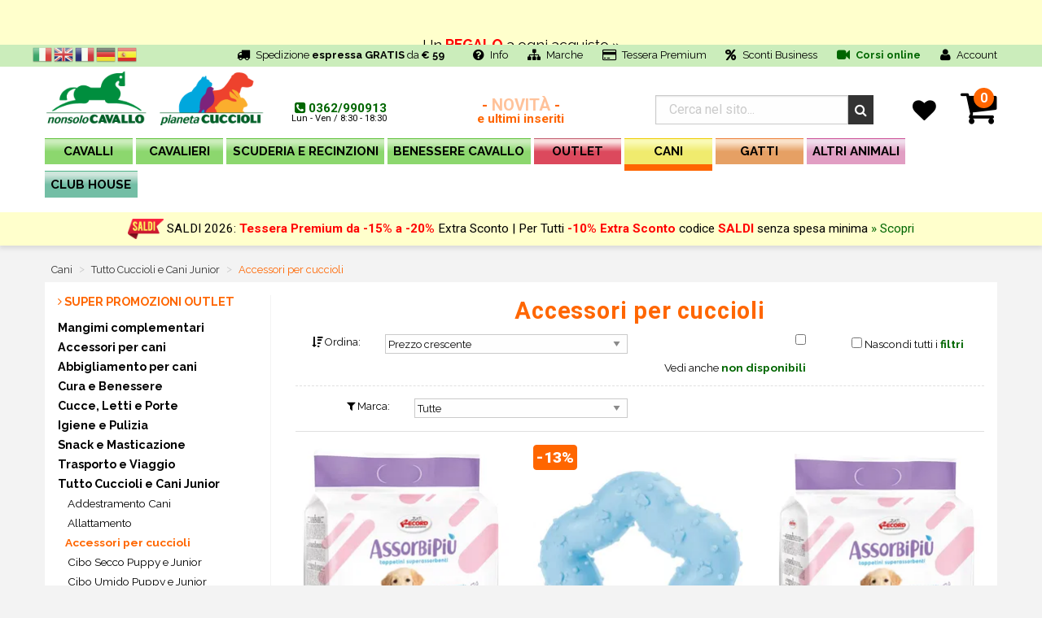

--- FILE ---
content_type: text/html
request_url: https://www.nonsolocavallo.it/prodotti/accessori-cuccioli/2695
body_size: 318904
content:

<!DOCTYPE HTML>

<html lang="it">
  <head>
    
    <base href="https://www.nonsolocavallo.it/">

    <meta charset="utf-8">
    <meta http-equiv="x-ua-compatible" content="ie=edge">
    <meta name="viewport" content="width=device-width, initial-scale=1.0">
    <meta name="uri-translation" content="on" />

    <script type="text/javascript">
    var _iub = _iub || [];
    _iub.csConfiguration = {"consentOnContinuedBrowsing":false,"countryDetection":true,"enableCcpa":true,"enableTcf":true,"floatingPreferencesButtonDisplay":"anchored-bottom-left","googleAdditionalConsentMode":true,"invalidateConsentWithoutLog":true,"newConsentAtVendorListUpdate":0,"perPurposeConsent":true,"preferenceCookie":{"expireAfter":180},"siteId":244711,"whitelabel":false,"cookiePolicyId":121781,"lang":"it", "banner":{ "acceptButtonCaptionColor":"white","acceptButtonColor":"#006600","acceptButtonDisplay":true,"backgroundColor":"#000001","closeButtonDisplay":false,"customizeButtonCaptionColor":"white","customizeButtonColor":"#212121","customizeButtonDisplay":true,"explicitWithdrawal":true,"listPurposes":true,"rejectButtonCaptionColor":"white","rejectButtonColor":"#666666","rejectButtonDisplay":true,"textColor":"white" }};
    </script>
    <script type="text/javascript" src="//cdn.iubenda.com/cs/tcf/stub-v2.js"></script>
    <script type="text/javascript" src="//cdn.iubenda.com/cs/tcf/safe-tcf-v2.js"></script>
    <script type="text/javascript" src="//cdn.iubenda.com/cs/ccpa/stub.js"></script>
    <script type="text/javascript" src="//cdn.iubenda.com/cs/iubenda_cs.js" charset="UTF-8" async></script>

    <!-- <script type="text/javascript">var _iub = _iub || {}; _iub.cons_instructions = _iub.cons_instructions || []; _iub.cons_instructions.push(["init", {api_key: "3bG2QUQUpcKftyhmN6zNTMKtIypcwpTy"}]);</script><script type="text/javascript" src="https://cdn.iubenda.com/cons/iubenda_cons.js" async></script> -->

    <meta name="description" content="Il Pi? Vasto Assortimeno sul Web di Accessori per Cuccioli Cane. Prezzi Irresistibili. Consegna Rapida. Visita il Sito.">
	<title>Accessori per cuccioli - NonsoloCavallo | Cibo e accessori per cani</title>


    <link rel="stylesheet" href="//fonts.googleapis.com/css?family=Raleway:400,500,700,800,900|Roboto:400,500,700,900">
    <!-- <link rel="stylesheet" href="../lib/font-awesome/css/font-awesome.min.css"> -->
    <link rel="stylesheet" href="//cdnjs.cloudflare.com/ajax/libs/font-awesome/4.6.3/css/font-awesome.min.css">

    <link rel="stylesheet" type="text/css" href="//cdn.jsdelivr.net/jquery.slick/1.6.0/slick.css" />
    <link rel="stylesheet" type="text/css" href="//cdn.jsdelivr.net/jquery.slick/1.6.0/slick-theme.css" />
    <link rel="stylesheet" type="text/css" href="../lib/foundation-sites/foundation.min.css?rev=20231121">
    <link rel="stylesheet" href="https://cdnjs.cloudflare.com/ajax/libs/motion-ui/1.1.1/motion-ui.min.css" />

    <!-- <link rel="stylesheet" type="text/css" href="../_css2/bundle-vendor.min.css"/> -->

    <link rel="stylesheet" type="text/css" href="../_css2/layout.css?rev=20231120">
    <link rel="stylesheet" type="text/css" href="../_css2/prodotti.css?rev=20231121">
    <link rel="stylesheet" type="text/css" href="../_css2/classi-id.css?rev=20231121">
    <!-- <link rel="stylesheet" type="text/css" href="../_css2/bundle-structure.min.css"> -->
    <!-- Meta Pixel Code -->
<script>
!function(f,b,e,v,n,t,s)
{if(f.fbq)return;n=f.fbq=function(){n.callMethod?
n.callMethod.apply(n,arguments):n.queue.push(arguments)};
if(!f._fbq)f._fbq=n;n.push=n;n.loaded=!0;n.version='2.0';
n.queue=[];t=b.createElement(e);t.async=!0;
t.src=v;s=b.getElementsByTagName(e)[0];
s.parentNode.insertBefore(t,s)}(window, document,'script',
'https://connect.facebook.net/en_US/fbevents.js');
fbq('init', '601459377675599');
fbq('track', 'PageView');

  

</script>
<noscript><img height="1" width="1" style="display:none"
src="https://www.facebook.com/tr?id=601459377675599&ev=PageView&noscript=1"
/></noscript>
<!-- End Meta Pixel Code -->


    <link rel="manifest" href="manifest.json">

  </head>



  <body id="risultante" class="it">
  <script>
  (function (i, s, o, g, r, a, m) {
    i['GoogleAnalyticsObject'] = r;
    i[r] = i[r] || function () {
    (i[r].q = i[r].q || []).push(arguments)
    }, i[r].l = 1 * new Date();
    a = s.createElement(o), m = s.getElementsByTagName(o)[0];
    a.async = 1;
    a.src = g;
    m.parentNode.insertBefore(a, m)
  })(window, document, 'script', 'https://www.google-analytics.com/analytics.js', 'ga');
  ga('create', 'UA-16250553-2', 'auto', {'name': 'nonSoloCavalloTracker'});
    if (location.hostname == 'beta.nonsolocavallo.it') {
  ga('set', 'sendHitTask', null);
}else{
        ga('nonSoloCavalloTracker.send', 'pageview');

    
}
</script>



<script type="text/javascript">
/* Google Adwords - Chiamate dopo click */
(function(a,e,c,f,g,h,b,d){var k={ak:"1033388288",cl:"kT2ACITq53AQgILh7AM"};a[c]=a[c]||function(){(a[c].q=a[c].q||[]).push(arguments)};a[g]||(a[g]=k.ak);b=e.createElement(h);b.async=1;b.src="//www.gstatic.com/wcm/loader.js";d=e.getElementsByTagName(h)[0];d.parentNode.insertBefore(b,d);a[f]=function(b,d,e){a[c](2,b,k,d,null,new Date,e)};a[f]()})(window,document,"_googWcmImpl","_googWcmGet","_googWcmAk","script");
</script>




    <div class="off-canvas-wrapper">
    <div class="off-canvas position-left" id="offCanvas" data-off-canvas>
    <ul class="vertical menu drilldown lvl0" data-drilldown>

<li class="lingue">
<div class="gtranslate_wrapper"></div>
</li>
<li class="bg1">
	<a href="negozio/prodotti-cavalli-equitazione/914">CAVALLI</a>
	<ul id="drilldown_914" class="menu vertical nested lvl1">
<li>
<a href="prodotti/bareback-little-dude/1800">Bareback e Little Dude <span class="hide">[1800]</span></a>
</li>
<li>
<a href="prodotti/monta-inglese-selleria-finimenti/2502">Selleria Inglese <span class="hide">[2502]</span></a>
<ul id="drilldown_2502" class="menu vertical nested lvl2">
<li>
<a href="prodotti/briglia-inglese-briglie-cavallo/1885">Briglie Inglesi <span class="hide">[1885]</span></a>
<ul id="drilldown_1885" class="menu vertical nested lvl3">
<li>
<a href="prodotti/briglie-salto-cuoio/2204">Briglie da salto in cuoio <span class="hide">[2204]</span></a>
</li>
<li>
<a href="prodotti/briglie-inglesi-dressage-cuoio/2867">Briglie dressage in cuoio <span class="hide">[2867]</span></a>
</li>
<li>
<a href="prodotti/briglie-inglesi-ad-incrocio/2911">Briglie incrocio in cuoio <span class="hide">[2911]</span></a>
</li>
<li>
<a href="prodotti/briglie-biothane-briglia-inglese-pvc/1901">Briglie Biothane e PVC <span class="hide">[1901]</span></a>
</li>
<li>
<a href="prodotti/cavezze-cuoio-inglesi-cavezzina-hannoveriana/2868">Cavezzine e Hannoveriane <span class="hide">[2868]</span></a>
</li>
<li>
<a href="prodotti/cinturini-montanti-inglesi/2869">Cinturini e montanti <span class="hide">[2869]</span></a>
</li>
</ul>
</li>
<li>
<a href="prodotti/frontalini-inglesi-frontalino-equitazione/2034">Frontalini Inglesi <span class="hide">[2034]</span></a>
</li>
<li>
<a href="prodotti/morsi-inglesi-imboccature-cavallo/1489">Morsi e Filetti Inglesi <span class="hide">[1489]</span></a>
<ul id="drilldown_1489" class="menu vertical nested lvl3">
<li>
<a href="prodotti/rondelle-catenelle-abbassalingua-ponti-pelham/1366">Barbozzali e Accessori <span class="hide">[1366]</span></a>
</li>
<li>
<a href="prodotti/chifney/1502">Chifney <span class="hide">[1502]</span></a>
</li>
<li>
<a href="prodotti/filetti-d/1495">Filetti a D <span class="hide">[1495]</span></a>
</li>
<li>
<a href="prodotti/filetti-doppi-anelli-pipa/1505">Filetti a doppi anelli, Pipa <span class="hide">[1505]</span></a>
</li>
<li>
<a href="prodotti/filetti-ad-anelli/1493">Filetti ad anelli <span class="hide">[1493]</span></a>
</li>
<li>
<a href="prodotti/filetti-ad-aste/1494">Filetti ad aste <span class="hide">[1494]</span></a>
</li>
<li>
<a href="prodotti/filetti-oliva/1501">Filetti oliva <span class="hide">[1501]</span></a>
</li>
<li>
<a href="prodotti/filetti-pessoa/1967">Filetti Pessoa <span class="hide">[1967]</span></a>
</li>
<li>
<a href="prodotti/filetto-ad-anelli-respiro/1498">Filetto ad anelli a respiro <span class="hide">[1498]</span></a>
</li>
<li>
<a href="prodotti/francesina-irlandese/1497">Francesina - Irlandese <span class="hide">[1497]</span></a>
</li>
<li>
<a href="prodotti/pelham-snodati-interi/1492">Pelham snodati e interi <span class="hide">[1492]</span></a>
</li>
</ul>
</li>
<li>
<a href="prodotti/nasalina-guscio-rivestimenti/1879">Nasaline e Rivestimenti <span class="hide">[1879]</span></a>
</li>
<li>
<a href="prodotti/redini-inglesi-redine-gomma/1890">Redini Inglesi <span class="hide">[1890]</span></a>
<ul id="drilldown_1890" class="menu vertical nested lvl3">
<li>
<a href="prodotti/redini-inglesi-gomma-cuoio/2912">Redini gomma e tela <span class="hide">[2912]</span></a>
</li>
<li>
<a href="prodotti/redini-inglesi-cuoio/2913">Redini in cuoio <span class="hide">[2913]</span></a>
</li>
</ul>
</li>
<li>
<a href="prodotti/pettorale-inglese-martingala-forchette/2623">Pettorali, Martingala e Forchette <span class="hide">[2623]</span></a>
<ul id="drilldown_2623" class="menu vertical nested lvl3">
<li>
<a href="prodotti/pettorali-martingala-pettorale-inglese/1891">Martingala e Pettorali <span class="hide">[1891]</span></a>
</li>
<li>
<a href="prodotti/martingala-inglese-caccia/1892">Martingala inglese da Caccia <span class="hide">[1892]</span></a>
</li>
<li>
<a href="prodotti/forchette-martingala-accessori/1894">Forchette per martingala e accessori <span class="hide">[1894]</span></a>
</li>
</ul>
</li>
<li>
<a href="prodotti/selle-inglesi-sella-dressage-salto-trekking/1749">Selle Inglesi <span class="hide">[1749]</span></a>
<ul id="drilldown_1749" class="menu vertical nested lvl3">
<li>
<a href="prodotti/sella-selle-trekking/1783">Selle Trekking <span class="hide">[1783]</span></a>
</li>
<li>
<a href="prodotti/archetto-intercambiabile-sella-inglese/2930">Archetti e ricambi <span class="hide">[2930]</span></a>
</li>
<li>
<a href="prodotti/copriseggio-coprisella-copri-seggio-sella/1782">Copriseggio e Coprisella <span class="hide">[1782]</span></a>
</li>
<li>
<a href="prodotti/selle-sella-completo/1753">Selle da Completo <span class="hide">[1753]</span></a>
</li>
<li>
<a href="prodotti/selle-sella-dressage/1752">Selle da Dressage <span class="hide">[1752]</span></a>
</li>
<li>
<a href="prodotti/selle-sella-pony-bambino/1754">Selle da pony e bambino <span class="hide">[1754]</span></a>
</li>
<li>
<a href="prodotti/selle-sella-salto/1751">Selle da Salto <span class="hide">[1751]</span></a>
</li>
<li>
<a href="prodotti/selle-sella-endurance/2662">Selle Endurance <span class="hide">[2662]</span></a>
</li>
<li>
<a href="prodotti/selle-inglesi-complete/2742">Set Selle Complete <span class="hide">[2742]</span></a>
</li>
</ul>
</li>
<li>
<a href="prodotti/sottopancia-inglesi-inglese-dressage/2585">Sottopancia inglesi <span class="hide">[2585]</span></a>
<ul id="drilldown_2585" class="menu vertical nested lvl3">
<li>
<a href="prodotti/sottopancia-inglesi-salto/1358">Sottopancia Salto inglesi <span class="hide">[1358]</span></a>
</li>
<li>
<a href="prodotti/sottopancia-dressage-olimpionici/2214">Sottopancia Dressage e Olimpionici <span class="hide">[2214]</span></a>
</li>
<li>
<a href="prodotti/sottopancia-pararamponi/2215">Sottopancia Pararamponi <span class="hide">[2215]</span></a>
</li>
<li>
<a href="prodotti/gusci-sottopancia-inglesi-fasce-rispetto-cavallo/2866">Gusci e Fasce di rispetto <span class="hide">[2866]</span></a>
</li>
</ul>
</li>
<li>
<a href="prodotti/sottosella-inglese-inglesi-equitazione/1831">Sottosella Inglesi <span class="hide">[1831]</span></a>
<ul id="drilldown_1831" class="menu vertical nested lvl3">
<li>
<a href="prodotti/alzapaletta-salvagarrese-inglese/2038">Alzapaletta e Salvagarrese <span class="hide">[2038]</span></a>
</li>
<li>
<a href="prodotti/sottocuscini-compensatori-gel-memory/2041">Sottocuscini e Compensatori <span class="hide">[2041]</span></a>
</li>
<li>
<a href="prodotti/sottosella-dressage/2040">Sottosella dressage <span class="hide">[2040]</span></a>
</li>
<li>
<a href="prodotti/sottosella-inglese-rettangolare-salto-endurance-trekking/2035">Sottosella rettangolari <span class="hide">[2035]</span></a>
</li>
<li>
<a href="prodotti/sottosella-inglese-sagomato/2036">Sottosella sagomati <span class="hide">[2036]</span></a>
</li>
</ul>
</li>
<li>
<a href="prodotti/speroni-portasperoni-inglesi-equitazione/2587">Speroni e Portasperoni Inglesi <span class="hide">[2587]</span></a>
<ul id="drilldown_2587" class="menu vertical nested lvl3">
<li>
<a href="prodotti/portasperoni-inglesi-laccioli-staffe/2525">Portasperoni e Laccioli <span class="hide">[2525]</span></a>
</li>
<li>
<a href="prodotti/speroni-inglesi-sperone-inglese/681">Speroni Inglesi <span class="hide">[681]</span></a>
</li>
</ul>
</li>
<li>
<a href="prodotti/staffe-inglesi-staffili-equitazione/2584">Staffe e Staffili Inglesi <span class="hide">[2584]</span></a>
<ul id="drilldown_2584" class="menu vertical nested lvl3">
<li>
<a href="prodotti/pedane-staffe-pedana-staffa-gabbia-gabbie/1801">Pedane e Accessori <span class="hide">[1801]</span></a>
</li>
<li>
<a href="prodotti/staffe-inglesi-staffa-inglese/704">Staffe inglesi <span class="hide">[704]</span></a>
</li>
<li>
<a href="prodotti/staffe-inglesi-sicurezza/2929">Staffe di sicurezza <span class="hide">[2929]</span></a>
</li>
<li>
<a href="prodotti/staffili-inglesi/898">Staffili inglesi <span class="hide">[898]</span></a>
</li>
</ul>
</li>
</ul>
</li>
<li>
<a href="prodotti/monta-western-selleria-finimenti/2503">Selleria Western <span class="hide">[2503]</span></a>
<ul id="drilldown_2503" class="menu vertical nested lvl2">
<li>
<a href="prodotti/briglie-americane-briglia-western/648">Briglie western <span class="hide">[648]</span></a>
<ul id="drilldown_648" class="menu vertical nested lvl3">
<li>
<a href="prodotti/briglie-testiere-ad-orecchio-cuoio/2931">Briglie e testiere ad orecchio <span class="hide">[2931]</span></a>
</li>
<li>
<a href="prodotti/briglie-briglia-western-cuoio-testiera-testiere/1907">Briglie e testiere in cuoio <span class="hide">[1907]</span></a>
</li>
<li>
<a href="prodotti/briglie-western-briglia-accessori-nylon/1905">Briglie nylon e pvc <span class="hide">[1905]</span></a>
</li>
</ul>
</li>
<li>
<a href="prodotti/martingala-forchette-inglese/1912">Martingala e Forchette <span class="hide">[1912]</span></a>
</li>
<li>
<a href="prodotti/pettorali/1911">Pettorali western <span class="hide">[1911]</span></a>
</li>
<li>
<a href="prodotti/redini-western-redine-americana/644">Redini Western <span class="hide">[644]</span></a>
</li>
<li>
<a href="prodotti/bosal-mecate-fast-stop-side-pull/1447">Bosal, Mecate e Side-pull <span class="hide">[1447]</span></a>
</li>
<li>
<a href="prodotti/lazi-western-lazo-americano-frustino-barrel-frustini/1914">Lazi e Frustini Western <span class="hide">[1914]</span></a>
</li>
<li>
<a href="prodotti/morsi-americani-morso-western/1959">Morsi e Filetti Western <span class="hide">[1959]</span></a>
<ul id="drilldown_1959" class="menu vertical nested lvl3">
<li>
<a href="prodotti/morsi-americani-vari/1504">Morsi snodati <span class="hide">[1504]</span></a>
</li>
<li>
<a href="prodotti/accessori-morsi-imboccature-western/1969">Barbozzali e Accessori <span class="hide">[1969]</span></a>
</li>
<li>
<a href="prodotti/filetti-western-americani/1963">Filetti <span class="hide">[1963]</span></a>
</li>
<li>
<a href="prodotti/filetti-torciglione-western/1962">Filetti a torciglione <span class="hide">[1962]</span></a>
</li>
<li>
<a href="prodotti/filetti-decorati-western/1964">Filetti decorati <span class="hide">[1964]</span></a>
</li>
<li>
<a href="prodotti/morsi-correctional-western-americani/1965">Morsi correctional <span class="hide">[1965]</span></a>
</li>
<li>
<a href="prodotti/morsi-interi-ponte-americani/1966">Morsi interi e a ponte <span class="hide">[1966]</span></a>
</li>
<li>
<a href="prodotti/morsi-western-semi-snodo/1975">Morsi semi snodo <span class="hide">[1975]</span></a>
</li>
<li>
<a href="prodotti/morsi-western-imboccatura-americana/1976">Morsi vari <span class="hide">[1976]</span></a>
</li>
</ul>
</li>
<li>
<a href="prodotti/nasaline-gusci-rivestimenti-western/1921">Nasaline e Rivestimenti <span class="hide">[1921]</span></a>
</li>
<li>
<a href="prodotti/selle-western-americane-reining-barrel/2530">Selle Western <span class="hide">[2530]</span></a>
<ul id="drilldown_2530" class="menu vertical nested lvl3">
<li>
<a href="prodotti/copriseggio-coprisella-copri-seggio-sella/1781">Copriseggio e Coprisella <span class="hide">[1781]</span></a>
</li>
<li>
<a href="prodotti/punta-sottopancia-fascia-ricambio/2540">Punte e Ricambi <span class="hide">[2540]</span></a>
</li>
<li>
<a href="prodotti/sella-selle-trekking-western/1784">Selle Trekking <span class="hide">[1784]</span></a>
</li>
<li>
<a href="prodotti/selle-western-complete/2743">Set Selle Complete <span class="hide">[2743]</span></a>
</li>
<li>
<a href="prodotti/selle-western-economiche/2531">Selle Western Economiche <span class="hide">[2531]</span></a>
</li>
<li>
<a href="prodotti/selle-barrel-racing-western/2533">Selle Barrel Racing <span class="hide">[2533]</span></a>
</li>
<li>
<a href="prodotti/sella-western-pony-bambino/2536">Selle per pony e bambino <span class="hide">[2536]</span></a>
</li>
<li>
<a href="prodotti/sella-team-penning-western/2534">Selle Team Penning <span class="hide">[2534]</span></a>
</li>
<li>
<a href="prodotti/sella-selle-western-arabian/2535">Selle Western Arabian <span class="hide">[2535]</span></a>
</li>
<li>
<a href="prodotti/selle-cutting-sella-western/2537">Selle Western Cutting <span class="hide">[2537]</span></a>
</li>
<li>
<a href="prodotti/sella-western-lavoro/2538">Selle Western da Lavoro <span class="hide">[2538]</span></a>
</li>
<li>
<a href="prodotti/sella-selle-reining-western/2532">Selle Western Reining <span class="hide">[2532]</span></a>
</li>
</ul>
</li>
<li>
<a href="prodotti/sottopancia-western-americano/2592">Sottopancia e Ricambi Western <span class="hide">[2592]</span></a>
<ul id="drilldown_2592" class="menu vertical nested lvl3">
<li>
<a href="prodotti/punte-sottopancia-fascia-ricambio/1984">Punte, fasce e ricambi <span class="hide">[1984]</span></a>
</li>
<li>
<a href="prodotti/sottopancia-western-americano/575">Sottopancia western <span class="hide">[575]</span></a>
</li>
<li>
<a href="prodotti/gusci-sottopancia-western-fasce-rispetto-cavallo/2932">Gusci e Fasce di rispetto <span class="hide">[2932]</span></a>
</li>
</ul>
</li>
<li>
<a href="prodotti/sottosella-western-tappetini-americani/1836">Sottosella Western <span class="hide">[1836]</span></a>
<ul id="drilldown_1836" class="menu vertical nested lvl3">
<li>
<a href="prodotti/sottosella-western-feltro-neoprene-gomma/545">Feltro, Neoprene e Gomma <span class="hide">[545]</span></a>
</li>
<li>
<a href="prodotti/sottosella-western-gel-memory/2848">Gel e memory <span class="hide">[2848]</span></a>
</li>
<li>
<a href="prodotti/tappetini-americani-tappetino-western-usa/547">Tappetini e Copertine USA <span class="hide">[547]</span></a>
</li>
<li>
<a href="prodotti/sottosella-western-terapeutici-traspiranti/858">Terapeutici e Traspiranti <span class="hide">[858]</span></a>
</li>
</ul>
</li>
<li>
<a href="prodotti/speroni-americani-portasperoni-western/2591">Speroni e Portasperoni Western <span class="hide">[2591]</span></a>
<ul id="drilldown_2591" class="menu vertical nested lvl3">
<li>
<a href="prodotti/portasperoni-laccioli-porta-speroni-lacciolini-western-rotelle-rotella/677">Portasperoni e Rotelle <span class="hide">[677]</span></a>
</li>
<li>
<a href="prodotti/speroni-western-sperone-americano/678">Speroni Western <span class="hide">[678]</span></a>
</li>
</ul>
</li>
<li>
<a href="prodotti/staffe-western-americane-fender/705">Staffe e Fender Western <span class="hide">[705]</span></a>
</li>
<li>
<a href="prodotti/tie-down-chiudi-bocca-western/1913">Tie-down e Chiudi bocca <span class="hide">[1913]</span></a>
</li>
</ul>
</li>
<li>
<a href="prodotti/selleria-spagnola-australiana-maremmana/2667">Selleria Altre Discipline <span class="hide">[2667]</span></a>
<ul id="drilldown_2667" class="menu vertical nested lvl2">
<li>
<a href="prodotti/trotto-carrozze-calessi-attacchi/2513">Attacchi, Trotto e Galoppo <span class="hide">[2513]</span></a>
<ul id="drilldown_2513" class="menu vertical nested lvl3">
<li>
<a href="prodotti/finimenti-carrozze-calessi/1867">Finimenti per Trotto e Carrozze <span class="hide">[1867]</span></a>
</li>
<li>
<a href="prodotti/hackamore-carrozza/1503">Hackamore e Morsi <span class="hide">[1503]</span></a>
</li>
<li>
<a href="prodotti/testiere-accessori-corsa-galoppo/2579">Testiere e Accessori Galoppo <span class="hide">[2579]</span></a>
</li>
</ul>
</li>
<li>
<a href="prodotti/horse-ball-volteggio-ippoterapia/1875">Horse ball, Volteggio e Ippoterapia <span class="hide">[1875]</span></a>
</li>
<li>
<a href="prodotti/monta-lavoro-australiana-maremmana-argentina/2514">Monta da Lavoro <span class="hide">[2514]</span></a>
<ul id="drilldown_2514" class="menu vertical nested lvl3">
<li>
<a href="prodotti/accessori-morsi-imboccature/1968">Accessori per morsi <span class="hide">[1968]</span></a>
</li>
<li>
<a href="prodotti/barbozzali-cavalli-barbozzale-cavallo/1970">Barbozzali <span class="hide">[1970]</span></a>
</li>
<li>
<a href="prodotti/briglie-testiere-redini/1916">Briglie e Finimenti <span class="hide">[1916]</span></a>
</li>
<li>
<a href="prodotti/selle-maremmane-australiane/2567">Selle Monta da Lavoro <span class="hide">[2567]</span></a>
</li>
<li>
<a href="prodotti/morsi-morso-australiano-argentino-maremmano/1961">Morsi Argentini, Maremmani e Sardi <span class="hide">[1961]</span></a>
</li>
<li>
<a href="prodotti/sottosella-australiano-portoghese-maremmano-spagnolo/1835">Sottopancia, Sottosella e Staffe <span class="hide">[1835]</span></a>
</li>
</ul>
</li>
<li>
<a href="prodotti/monta-spagnola-portoghese-vaquera/2515">Monta Spagnola e Portoghese <span class="hide">[2515]</span></a>
<ul id="drilldown_2515" class="menu vertical nested lvl3">
<li>
<a href="prodotti/selleria-spagnola-portoghese-vaquera/1918">Briglie, Pettorali e Codali <span class="hide">[1918]</span></a>
</li>
<li>
<a href="prodotti/morso-spagnolo-andaluso-portoghese/1496">Morsi Spagnoli e Portoghesi <span class="hide">[1496]</span></a>
</li>
<li>
<a href="prodotti/selle-spagnole-vaquere-portoghesi-camargue/2561">Selle Spagnole e Portoghesi <span class="hide">[2561]</span></a>
</li>
<li>
<a href="prodotti/sottosella-copriseggio-manta/2564">Sottosella, Speroni e Staffe <span class="hide">[2564]</span></a>
</li>
</ul>
</li>
</ul>
</li>
<li>
<a href="prodotti/bisacce-equitazione-bisaccia-cavallo/907">Bisacce Equitazione <span class="hide">[907]</span></a>
</li>
<li>
<a href="prodotti/cavezze-nylon-cuoio-lunghine/1821">Cavezze e Lunghine <span class="hide">[1821]</span></a>
<ul id="drilldown_1821" class="menu vertical nested lvl2">
<li>
<a href="prodotti/cavezze-nylon-cavalli-equitazione/1822">Cavezze in Nylon <span class="hide">[1822]</span></a>
</li>
<li>
<a href="prodotti/cavezze-corda-cavalli-equitazione/2216">Cavezze in Corda Annodate <span class="hide">[2216]</span></a>
</li>
<li>
<a href="prodotti/cavezze-cuoio-cavalli-equitazione/1823">Cavezze in cuoio <span class="hide">[1823]</span></a>
</li>
<li>
<a href="prodotti/lunghine-cavalli-lunghina-equitazione/2199">Lunghine <span class="hide">[2199]</span></a>
</li>
</ul>
</li>
<li>
<a href="prodotti/coperte-cavalli-coperta-equitazione/1855">Coperte per Cavalli <span class="hide">[1855]</span></a>
<ul id="drilldown_1855" class="menu vertical nested lvl2">
<li>
<a href="prodotti/coperte-impermeabili-paddock-cavalli-equitazione/1856">Coperte Impermeabili da paddock <span class="hide">[1856]</span></a>
</li>
<li>
<a href="prodotti/coperte-piumino-box-cavalli-equitazione/1859">Coperte Piumino da box <span class="hide">[1859]</span></a>
</li>
<li>
<a href="prodotti/coperte-equitazione-coperta-pile-lana/1857">Coperte Pile e Lana <span class="hide">[1857]</span></a>
</li>
<li>
<a href="prodotti/coperte-rete-antimosche-spugna-cavalli/1860">Coperte Rete e Spugna <span class="hide">[1860]</span></a>
</li>
<li>
<a href="prodotti/colli-cappucci/2952">Colli e Cappucci <span class="hide">[2952]</span></a>
</li>
<li>
<a href="prodotti/coperte-cotone-cavallo-equitazione/1858">Coperte Cotone <span class="hide">[1858]</span></a>
</li>
<li>
<a href="prodotti/coprispalle-coprireni/2953">Coprispalle e coprireni <span class="hide">[2953]</span></a>
</li>
<li>
<a href="prodotti/coperte-lycra-cavalli-equitazione/1862">Coperte Lycra <span class="hide">[1862]</span></a>
</li>
<li>
<a href="prodotti/cinghie-accessori-coperte/1861">Cinghie e accessori <span class="hide">[1861]</span></a>
</li>
</ul>
</li>
<li>
<a href="prodotti/set-offerta-risparmio-equitazione/2176">Set Completi risparmio <span class="hide">[2176]</span></a>
</li>
<li>
<a href="prodotti/cuffie-cavallo-maschere-cavalli/2511">Cuffie e Maschere <span class="hide">[2511]</span></a>
<ul id="drilldown_2511" class="menu vertical nested lvl2">
<li>
<a href="prodotti/cuffie-cavalli-maschere-antimosche-equitazione/854">Cuffie cavalli <span class="hide">[854]</span></a>
</li>
<li>
<a href="prodotti/maschere-antimosche/2512">Maschere antimosche <span class="hide">[2512]</span></a>
</li>
</ul>
</li>
<li>
<a href="prodotti/caricamento/2957">- CARICAMENTO - <span class="hide">[2957]</span></a>
</li>
<li>
<a href="prodotti/olio-sapone-grasso-cuoio/905">Cura del Cuoio <span class="hide">[905]</span></a>
<ul id="drilldown_905" class="menu vertical nested lvl2">
<li>
<a href="prodotti/grasso-cuoio-olio-selle-finimenti/2123">Grasso e Olio Cuoio <span class="hide">[2123]</span></a>
</li>
<li>
<a href="prodotti/pennelli-cesoie-foratrici-cuoio/2126">Pennelli, Cesoie e Foratrici <span class="hide">[2126]</span></a>
</li>
<li>
<a href="prodotti/sapone-cuoio-selle-finimenti/2125">Sapone Cuoio <span class="hide">[2125]</span></a>
</li>
</ul>
</li>
<li>
<a href="prodotti/doma-cavalli-addestramento-cavallo/1845">Doma e Addestramento <span class="hide">[1845]</span></a>
<ul id="drilldown_1845" class="menu vertical nested lvl2">
<li>
<a href="prodotti/sottocoda-cavallo-codali-fascioni-cavalli/1895">Codali e Fascioni per Doma <span class="hide">[1895]</span></a>
</li>
<li>
<a href="prodotti/cavezzone-cavalli-cavezzoni-doma-cavallo/1846">Cavezzoni e Archetti <span class="hide">[1846]</span></a>
</li>
<li>
<a href="prodotti/gogue-cavallo-chambon-cavalli-equitazione/1956">Gogue e Chambon <span class="hide">[1956]</span></a>
</li>
<li>
<a href="prodotti/longe-cavalli-redini-ritorno-cavallo/1847">Longe e Redini di Ritorno <span class="hide">[1847]</span></a>
</li>
</ul>
</li>
<li>
<a href="prodotti/protezioni-cavallo-equitazione/1811">Protezioni Cavallo <span class="hide">[1811]</span></a>
<ul id="drilldown_1811" class="menu vertical nested lvl2">
<li>
<a href="prodotti/fasce-cavallo-equitazione/634">Fasce <span class="hide">[634]</span></a>
</li>
<li>
<a href="prodotti/sottofasce-cavalli-cavallo-spugna-feltro/2933">Sottofasce <span class="hide">[2933]</span></a>
</li>
<li>
<a href="prodotti/paratendini-paranocche-paratendine-equitazione/1817">Paranocche e Paratendini <span class="hide">[1817]</span></a>
</li>
<li>
<a href="prodotti/protezioni-dressage-cavalli-equitazione/2595">Protezioni Dressage <span class="hide">[2595]</span></a>
</li>
<li>
<a href="prodotti/stinchiere-western-protezione-cavalli/1814">Protezioni western <span class="hide">[1814]</span></a>
</li>
<li>
<a href="prodotti/stinchiere-cavalli/2934">Stinchiere <span class="hide">[2934]</span></a>
</li>
<li>
<a href="prodotti/paraglomi-cavallo-equitazione/1813">Paraglomi <span class="hide">[1813]</span></a>
</li>
<li>
<a href="prodotti/museruole-cavalli-collare-cavallo-museruola/2583">Collari, Guaine e Museruole <span class="hide">[2583]</span></a>
</li>
<li>
<a href="prodotti/paracolpi-trasporto-paracoda-cavalli/1812">Paracoda e Paracolpi Trasporto <span class="hide">[1812]</span></a>
</li>
<li>
<a href="prodotti/scarpe-cavalli-scarpette-zoccolo-solette-soletta-zoccoli/1820">Scarpe e solette per cavalli <span class="hide">[1820]</span></a>
</li>
<li>
<a href="prodotti/pastoie-balze-pastoia-cavalli-equitazione/1363">Balze e Pastoie <span class="hide">[1363]</span></a>
</li>
</ul>
</li>
<li>
<a href="prodotti/moschettoni-fibbie-anelli-equitazione/1880">Moschettoni e Fibbie <span class="hide">[1880]</span></a>
<ul id="drilldown_1880" class="menu vertical nested lvl2">
<li>
<a href="prodotti/borchie-viti-decorazioni-selle/1884">Borchie e Decorazioni <span class="hide">[1884]</span></a>
</li>
<li>
<a href="prodotti/fibbie-anelli-briglie-finimenti/1883">Fibbie e Anelli <span class="hide">[1883]</span></a>
</li>
<li>
<a href="prodotti/moschettoni-scuderia-morsetti/1882">Moschettoni e Morsetti <span class="hide">[1882]</span></a>
</li>
</ul>
</li>
</ul>

</li>
<li class="bg1">
	<a href="negozio/prodotti-per-te/2481">CAVALIERI</a>
	<ul id="drilldown_2481" class="menu vertical nested lvl1">
<li>
<a href="prodotti/abbigliamento-inglese-pantaloni-cap/12">Abbigliamento Inglese <span class="hide">[12]</span></a>
<ul id="drilldown_12" class="menu vertical nested lvl2">
<li>
<a href="prodotti/accessori/2946">Accessori <span class="hide">[2946]</span></a>
<ul id="drilldown_2946" class="menu vertical nested lvl3">
<li>
<a href="prodotti/cravatte-plastron-fermagli-capelli/1795">Accessori Concorso <span class="hide">[1795]</span></a>
</li>
<li>
<a href="prodotti/occhiali-uomo-donna/2870">Occhiali <span class="hide">[2870]</span></a>
</li>
</ul>
</li>
<li>
<a href="prodotti/impermeabili-equitazione-poncho-galoche/1794">Impermeabili, Poncho e Galoche <span class="hide">[1794]</span></a>
</li>
<li>
<a href="prodotti/camice-polo-gara/2883">Camice e Polo da Gara <span class="hide">[2883]</span></a>
<ul id="drilldown_2883" class="menu vertical nested lvl3">
<li>
<a href="prodotti/camice-equitazione-inglesi-uomo/773">Camice e polo Uomo <span class="hide">[773]</span></a>
</li>
<li>
<a href="prodotti/camice-equitazione-donna/2895">Camice  e polo Donna <span class="hide">[2895]</span></a>
</li>
<li>
<a href="prodotti/camice-equitazione-bambino/2884">Camice  e polo junior <span class="hide">[2884]</span></a>
</li>
</ul>
</li>
<li>
<a href="prodotti/polo-magliette-t-shirt-equitazione/2888">Magliette e polo <span class="hide">[2888]</span></a>
<ul id="drilldown_2888" class="menu vertical nested lvl3">
<li>
<a href="prodotti/t-shirt-bimbo-equitazione-cavallo/2875">Magliette e Polo junior <span class="hide">[2875]</span></a>
</li>
<li>
<a href="prodotti/polo-equitazione-t-shirt-uomo/2142">Magliette e Polo Uomo <span class="hide">[2142]</span></a>
</li>
<li>
<a href="prodotti/polo-t-shirt-donna/2900">Magliette e Polo Donna <span class="hide">[2900]</span></a>
</li>
</ul>
</li>
<li>
<a href="prodotti/bustini-protezioni-airbag/2881">Bustini e Airbag <span class="hide">[2881]</span></a>
<ul id="drilldown_2881" class="menu vertical nested lvl3">
<li>
<a href="prodotti/bustini-protettivi-body-equitazione-cavaliere/819">Bustini e Protezioni Adulto <span class="hide">[819]</span></a>
</li>
<li>
<a href="prodotti/bustini-equitazione-bimbo-biamba/2788">Bustini Protezioni junior <span class="hide">[2788]</span></a>
</li>
</ul>
</li>
<li>
<a href="prodotti/calze-equitazione/2882">Calze Equitazione <span class="hide">[2882]</span></a>
<ul id="drilldown_2882" class="menu vertical nested lvl3">
<li>
<a href="prodotti/calze-equitazione-cavaliere/2032">Calze Adulto <span class="hide">[2032]</span></a>
</li>
<li>
<a href="prodotti/calze-bambino-bambina-calzini-equitazione/2812">Calze junior <span class="hide">[2812]</span></a>
</li>
</ul>
</li>
<li>
<a href="prodotti/cap-caschi-equitazione/2885">Cap e Caschi Equitazione <span class="hide">[2885]</span></a>
<ul id="drilldown_2885" class="menu vertical nested lvl3">
<li>
<a href="prodotti/cap-caschi-equitazione-adulto/1791">Cap e Caschi Adulto <span class="hide">[1791]</span></a>
</li>
<li>
<a href="prodotti/cap-equitazione-caschi-bimbo/2789">Cap e Caschi junior <span class="hide">[2789]</span></a>
</li>
<li>
<a href="prodotti/ricambi-caschi-equtazione-accessori-equitazione/2935">Accessori e Ricambi <span class="hide">[2935]</span></a>
</li>
</ul>
</li>
<li>
<a href="prodotti/cinture-equitazione-accessori/1929">Cinture Sciarpe e Cappelli <span class="hide">[1929]</span></a>
</li>
<li>
<a href="prodotti/felpe-equitazione/2892">Felpe Equitazione <span class="hide">[2892]</span></a>
<ul id="drilldown_2892" class="menu vertical nested lvl3">
<li>
<a href="prodotti/felpe-equitazione-bimbo/2790">Felpe junior <span class="hide">[2790]</span></a>
</li>
<li>
<a href="prodotti/felpe-equitazione-cavaliere-uomo/2221">Felpe Uomo <span class="hide">[2221]</span></a>
</li>
<li>
<a href="prodotti/felpe-equitazione-donna/2896">Felpe Donna <span class="hide">[2896]</span></a>
</li>
</ul>
</li>
<li>
<a href="prodotti/ghette-gambali/2887">Ghette e Gambali <span class="hide">[2887]</span></a>
<ul id="drilldown_2887" class="menu vertical nested lvl3">
<li>
<a href="prodotti/gambali-ghette-equitazione-adulto/1790">Ghette e Gambali Adulto <span class="hide">[1790]</span></a>
</li>
<li>
<a href="prodotti/ghette-equitazione-gambali-bimbo/2791">Ghette Gambali junior <span class="hide">[2791]</span></a>
</li>
</ul>
</li>
<li>
<a href="prodotti/giacche-gara/2897">Giacche da Gara <span class="hide">[2897]</span></a>
<ul id="drilldown_2897" class="menu vertical nested lvl3">
<li>
<a href="prodotti/abbigliamento-concorso-giacche-bimbo-cambino-equitazione-junior/2786">Giacche junior <span class="hide">[2786]</span></a>
</li>
<li>
<a href="prodotti/giacche-concorso-giacca-gara-uomo/818">Giacche Uomo <span class="hide">[818]</span></a>
</li>
<li>
<a href="prodotti/giacche-gara-concorso-donna/2898">Giacche Donna <span class="hide">[2898]</span></a>
</li>
</ul>
</li>
<li>
<a href="prodotti/bomber-giubbini-equitazione/2880">Giacche e Bomber tempo libero <span class="hide">[2880]</span></a>
<ul id="drilldown_2880" class="menu vertical nested lvl3">
<li>
<a href="prodotti/bomber-equitazione-giubbini-bimbo/2787">Bomber e Giubbini junior <span class="hide">[2787]</span></a>
</li>
<li>
<a href="prodotti/bomber-equitazione-giubbini-uomo/2219">Bomber Giubbini Uomo <span class="hide">[2219]</span></a>
</li>
<li>
<a href="prodotti/bomber-giubbini-donna/2894">Bomber Giubbini Donna <span class="hide">[2894]</span></a>
</li>
</ul>
</li>
<li>
<a href="prodotti/guanti-equitazione/2893">Guanti Equitazione <span class="hide">[2893]</span></a>
<ul id="drilldown_2893" class="menu vertical nested lvl3">
<li>
<a href="prodotti/guanti-equitazione-bimbo-bimba/2792">Guanti junior <span class="hide">[2792]</span></a>
</li>
<li>
<a href="prodotti/guanti-pelle-tessuto-guanto-uomo/815">Guanti Uomo <span class="hide">[815]</span></a>
</li>
<li>
<a href="prodotti/guanti-donna/2899">Guanti Donna <span class="hide">[2899]</span></a>
</li>
</ul>
</li>
<li>
<a href="prodotti/pantaloni-equitazione/2874">Pantaloni Equitazione <span class="hide">[2874]</span></a>
<ul id="drilldown_2874" class="menu vertical nested lvl3">
<li>
<a href="prodotti/pantaloni-equitazione-donna/811">Pantaloni Donna <span class="hide">[811]</span></a>
</li>
<li>
<a href="prodotti/pantaloni-equitazione-bambino/812">Pantaloni junior <span class="hide">[812]</span></a>
</li>
<li>
<a href="prodotti/pantaloni-equitazione-uomo/810">Pantaloni Uomo <span class="hide">[810]</span></a>
</li>
</ul>
</li>
<li>
<a href="prodotti/stivaletti-inglesi-equitazione/2890">Stivaletti inglesi <span class="hide">[2890]</span></a>
<ul id="drilldown_2890" class="menu vertical nested lvl3">
<li>
<a href="prodotti/stivaletti-inglesi-equitazione/1787">Stivaletti Adulto <span class="hide">[1787]</span></a>
</li>
<li>
<a href="prodotti/stivaletti-bimbo-equitazione-cavallo/2876">Stivaletti junior <span class="hide">[2876]</span></a>
</li>
<li>
<a href="prodotti/accessori-calzature/2908">Accessori calzature <span class="hide">[2908]</span></a>
</li>
</ul>
</li>
<li>
<a href="prodotti/stivali-inglesi-equitazione/2891">Stivali inglesi <span class="hide">[2891]</span></a>
<ul id="drilldown_2891" class="menu vertical nested lvl3">
<li>
<a href="prodotti/stivali-inglesi-stivale-equitazione/807">Stivali Adulto <span class="hide">[807]</span></a>
</li>
<li>
<a href="prodotti/stivali-stivaletti-equitazione-inglesi-bimbo/2794">Stivali junior <span class="hide">[2794]</span></a>
</li>
<li>
<a href="prodotti/accessori-calzature/2907">Accessori calzature <span class="hide">[2907]</span></a>
</li>
</ul>
</li>
</ul>
</li>
<li>
<a href="prodotti/fruste-cavalli-frustini-equitazione/2571">Fruste e Frustini <span class="hide">[2571]</span></a>
<ul id="drilldown_2571" class="menu vertical nested lvl2">
<li>
<a href="prodotti/frustini-cavalli-frustino-equitazione/768">Frustini salto <span class="hide">[768]</span></a>
</li>
<li>
<a href="prodotti/fruste-cavalli-frusta-equitazione/2572">Fruste allenamento <span class="hide">[2572]</span></a>
</li>
<li>
<a href="prodotti/frustini-dressage-equiazione/2864">Frustini dressage <span class="hide">[2864]</span></a>
</li>
<li>
<a href="prodotti/frustini-vari/2865">Frustini vari <span class="hide">[2865]</span></a>
</li>
</ul>
</li>
<li>
<a href="prodotti/abbigliamento-western-pantaloni-cappelli/2135">Abbigliamento Western <span class="hide">[2135]</span></a>
<ul id="drilldown_2135" class="menu vertical nested lvl2">
<li>
<a href="prodotti/cappelli-equitazione-cappello-western/1792">Cappelli western <span class="hide">[1792]</span></a>
</li>
<li>
<a href="prodotti/chaps-western-inglesi/864">Chaps western <span class="hide">[864]</span></a>
</li>
<li>
<a href="prodotti/cinture-accessori-western/1863">Cinture, Spille e Bolos <span class="hide">[1863]</span></a>
</li>
<li>
<a href="prodotti/polo-equitazione-felpe-western-t-shirt/1949">Felpe e T-shirt <span class="hide">[1949]</span></a>
</li>
<li>
<a href="prodotti/fibbie-western-fibbia-cowboy/776">Fibbie western <span class="hide">[776]</span></a>
</li>
<li>
<a href="prodotti/giubbini-gilet-equitazione-western/1865">Giacche e Bomber tempo libero <span class="hide">[1865]</span></a>
</li>
<li>
<a href="prodotti/stivali-western-stivale-equitazione-americano/862">Stivali western <span class="hide">[862]</span></a>
</li>
<li>
<a href="prodotti/calze-equitazione-western/2201">Calze <span class="hide">[2201]</span></a>
</li>
<li>
<a href="prodotti/guanti-equitazione-western/2136">Guanti western <span class="hide">[2136]</span></a>
</li>
<li>
<a href="prodotti/impermeabili-equitazione-poncho-galoche/2137">Impermeabili, Poncho e Galoche <span class="hide">[2137]</span></a>
</li>
<li>
<a href="prodotti/pantaloni-western-pantalone-equitazione/2145">Pantaloni western <span class="hide">[2145]</span></a>
</li>
</ul>
</li>
<li>
<a href="prodotti/borse-equitazione-borsa-porta-cap-stivali-sella/1844">Borse Equitazione <span class="hide">[1844]</span></a>
</li>
<li>
<a href="prodotti/gioielli-cani-gatti-gioiello-cavallo-equitazione/2659">Gioielli Argento <span class="hide">[2659]</span></a>
<ul id="drilldown_2659" class="menu vertical nested lvl2">
<li>
<a href="prodotti/gioielli-cani-oreficeria/2009">Gioielli Soggetto Cane <span class="hide">[2009]</span></a>
<ul id="drilldown_2009" class="menu vertical nested lvl3">
<li>
<a href="prodotti/girocollo/2188">Girocollo <span class="hide">[2188]</span></a>
</li>
<li>
<a href="prodotti/anelli-orecchini-argento-cane/2189">Anelli e Orecchini <span class="hide">[2189]</span></a>
</li>
<li>
<a href="prodotti/bracciali/2191">Bracciali <span class="hide">[2191]</span></a>
</li>
<li>
<a href="prodotti/ciondoli/2190">Ciondoli <span class="hide">[2190]</span></a>
</li>
</ul>
</li>
<li>
<a href="prodotti/oreficeria-cavallo-gioielli-cavalli-equitazione/1729">Gioielli Soggetto Cavallo <span class="hide">[1729]</span></a>
<ul id="drilldown_1729" class="menu vertical nested lvl3">
<li>
<a href="prodotti/anelli/1731">Anelli e Orecchini <span class="hide">[1731]</span></a>
</li>
<li>
<a href="prodotti/braccialetti/1732">Braccialetti <span class="hide">[1732]</span></a>
</li>
<li>
<a href="prodotti/collane-ciondolo/1734">Ciondoli e Girocollo <span class="hide">[1734]</span></a>
</li>
<li>
<a href="prodotti/portachiavi-spille-gemelli/1740">Portachiavi, Spille e Gemelli <span class="hide">[1740]</span></a>
</li>
</ul>
</li>
<li>
<a href="prodotti/oreficeria-gatti-gioielli-gatto/2010">Gioielli Soggetto Gatto <span class="hide">[2010]</span></a>
<ul id="drilldown_2010" class="menu vertical nested lvl3">
<li>
<a href="prodotti/anelli-bracciali-argento-cane/2194">Anelli e Bracciali <span class="hide">[2194]</span></a>
</li>
<li>
<a href="prodotti/ciondoli/2195">Ciondoli e Orecchini <span class="hide">[2195]</span></a>
</li>
</ul>
</li>
</ul>
</li>
<li>
<a href="prodotti/cura-benessere/2637">Cura e Benessere <span class="hide">[2637]</span></a>
<ul id="drilldown_2637" class="menu vertical nested lvl2">
<li>
<a href="prodotti/arnica-sportivi-cavalieri/2249">Arnica Sportivi e Cavalieri <span class="hide">[2249]</span></a>
</li>
<li>
<a href="prodotti/lozioni-anti-insetti-uso-umano/2329">Lozioni anti insetti <span class="hide">[2329]</span></a>
</li>
</ul>
</li>
<li>
<a href="prodotti/libri-equitazione/2942">Libri Equitazione <span class="hide">[2942]</span></a>
</li>
<li>
<a href="prodotti/giochi-cavallo-cavalli-oggettistica/1730">Giochi e Oggettistica <span class="hide">[1730]</span></a>
<ul id="drilldown_1730" class="menu vertical nested lvl2">
<li>
<a href="prodotti/braccialetti-cavallo-orecchini-equitazione/2178">Braccialetti, Orecchini e Girocollo <span class="hide">[2178]</span></a>
</li>
<li>
<a href="prodotti/hobby-horse-giochi-giocattoli/2939">Hobby Horse e Giochi <span class="hide">[2939]</span></a>
</li>
<li>
<a href="prodotti/borracce-bussole-coltelli/1938">Orologi, Foto e varie <span class="hide">[1938]</span></a>
</li>
<li>
<a href="prodotti/portachiavi-cavalli-equitazione-ferro-cavallo/1925">Portachiavi <span class="hide">[1925]</span></a>
</li>
<li>
<a href="prodotti/trofei-statue-coccarde-equitazione/1928">Trofei, Statue e Coccarde <span class="hide">[1928]</span></a>
</li>
</ul>
</li>
</ul>

</li>
<li class="bg1">
	<a href="negozio/scuderia-recinzioni/2781">SCUDERIA E RECINZIONI</a>
	<ul id="drilldown_2781" class="menu vertical nested lvl1">
<li>
<a href="prodotti/mangiatoia-cavalli-abbeveratoio-forche/182">Scuderia e Paddock <span class="hide">[182]</span></a>
<ul id="drilldown_182" class="menu vertical nested lvl2">
<li>
<a href="prodotti/abbeveratoio-box-abbeveratoi-prato/1122">Abbeveratoi per Box e Prato <span class="hide">[1122]</span></a>
</li>
<li>
<a href="prodotti/accessori-attrezzature-ricambi-scuderia/885">Accessori e Ricambi scuderia <span class="hide">[885]</span></a>
</li>
<li>
<a href="prodotti/appendi-abiti-chiavi-coperte/2179">Appendi abiti, chiavi e coperte <span class="hide">[2179]</span></a>
</li>
<li>
<a href="prodotti/attrezzi-campo-ostacoli-dressage/2005">Attrezzi Campo Ostacoli e Dressage <span class="hide">[2005]</span></a>
</li>
<li>
<a href="prodotti/bauli-porta-sella-scuderia/2552">Bauli Porta sella <span class="hide">[2552]</span></a>
</li>
<li>
<a href="prodotti/bilance/2901">Bilance per animali <span class="hide">[2901]</span></a>
</li>
<li>
<a href="prodotti/birth-alarm-fattrici/2902">Birth Alarm per fattrici <span class="hide">[2902]</span></a>
</li>
<li>
<a href="prodotti/disinfettanti-enzimi/1487">Disinfettanti, Enzimi <span class="hide">[1487]</span></a>
</li>
<li>
<a href="prodotti/forca-scuderia-forche-equitazione/340">Forche, Pale e Scope <span class="hide">[340]</span></a>
</li>
<li>
<a href="prodotti/lettiere/2795">Lettiere <span class="hide">[2795]</span></a>
</li>
<li>
<a href="prodotti/mangiatoie-box-cavalli-mangiatoia-equitazione/1864">Mangiatoie per Box e Prato <span class="hide">[1864]</span></a>
</li>
<li>
<a href="prodotti/pavimentazioni-gomma-box-trailer-corridoio/2741">Pavimentazioni Gomma <span class="hide">[2741]</span></a>
</li>
<li>
<a href="prodotti/portasella-porta-sella-scuderia/722">Porta Sella e Porta briglia <span class="hide">[722]</span></a>
</li>
<li>
<a href="prodotti/reti-fieno-rete-cavalli-scuderia/1828">Rastrelliere e Reti per fieno <span class="hide">[1828]</span></a>
</li>
<li>
<a href="prodotti/secchi-sessole-cavalli-equitazione/2008">Secchi e Sessole <span class="hide">[2008]</span></a>
</li>
<li>
<a href="prodotti/trappole-topi-senza-veleno/2951">Trappole Topi no veleno <span class="hide">[2951]</span></a>
</li>
</ul>
</li>
<li>
<a href="prodotti/recinti-elettrici-recinzioni-elettriche-cavalli/1955">Recinzioni Elettriche <span class="hide">[1955]</span></a>
<ul id="drilldown_1955" class="menu vertical nested lvl2">
<li>
<a href="prodotti/set-recinti-elettrici-cavalli-equitazione/2146">Set Recinti Elettrici <span class="hide">[2146]</span></a>
</li>
<li>
<a href="prodotti/accessori-tester-recinzioni-elettriche/2155">Accessori e Tester <span class="hide">[2155]</span></a>
</li>
<li>
<a href="prodotti/batterie-pannelli-solari-recinzioni-elettriche/2148">Batterie <span class="hide">[2148]</span></a>
</li>
<li>
<a href="prodotti/elettrificatori-pannelli-recinti-elettrici/2147">Elettrificatori e Pannelli <span class="hide">[2147]</span></a>
</li>
<li>
<a href="prodotti/fettucce-bande-recinzioni-elettriche/2152">Fettucce e Bande <span class="hide">[2152]</span></a>
</li>
<li>
<a href="prodotti/fili-corde-recinzioni-elettriche/2151">Fili e Corde <span class="hide">[2151]</span></a>
</li>
<li>
<a href="prodotti/giunzioni-connettori-recinzioni-elettriche/2150">Giunzioni e Connettori <span class="hide">[2150]</span></a>
</li>
<li>
<a href="prodotti/isolatori-filo-corda-recinzioni-elettriche/2153">Isolatori per Fettuccia e Banda <span class="hide">[2153]</span></a>
</li>
<li>
<a href="prodotti/isolatori-filo-corda-recinzioni-elettriche/2167">Isolatori per Filo e Corda <span class="hide">[2167]</span></a>
</li>
<li>
<a href="prodotti/maniglie-cancelli-recinzioni-elettriche/2154">Maniglie e Cancelli <span class="hide">[2154]</span></a>
</li>
<li>
<a href="prodotti/picchetti-recinzioni-elettriche/2149">Picchetti e Messa a Terra <span class="hide">[2149]</span></a>
</li>
</ul>
</li>
</ul>

</li>
<li class="bg1">
	<a href="negozio/benessere-cavallo/2782">BENESSERE CAVALLO</a>
	<ul id="drilldown_2782" class="menu vertical nested lvl1">
<li>
<a href="prodotti/mangimi-complementari-cavalli/120">Mangimi complementari per cavalli <span class="hide">[120]</span></a>
<ul id="drilldown_120" class="menu vertical nested lvl2">
<li>
<a href="prodotti/mangimi-complementari-allevamento-riproduzione-puledri-fattrici/122">Allevamento e Riproduzione <span class="hide">[122]</span></a>
</li>
<li>
<a href="prodotti/mangimi-complementari-cavallo-aminoacidi-cavalli/1992">Aminoacidi e Performance Atletica <span class="hide">[1992]</span></a>
</li>
<li>
<a href="prodotti/mangimi-complementari-patologie-cardiache-cavalli/913">Apparato Cardio Vascolare <span class="hide">[913]</span></a>
</li>
<li>
<a href="prodotti/mangimi-complementari-digestivi-depurativi-cavalli/123">Apparato Gastro Intestinale <span class="hide">[123]</span></a>
</li>
<li>
<a href="prodotti/arti-muscoli-zoccolo-msm-artiglio-diavolo/126">Apparato Muscolo Scheletrico <span class="hide">[126]</span></a>
</li>
<li>
<a href="prodotti/mangimi-complementari-cavalli-apparato-respiratorio/124">Apparato Respiratorio <span class="hide">[124]</span></a>
</li>
<li>
<a href="prodotti/biotina-cavalli-mangimi-complementari-zoccolo/2211">Biotina e Mangimi complementari Zoccolo <span class="hide">[2211]</span></a>
</li>
<li>
<a href="prodotti/mangimi-complementari-calmanti-sedativi-cavalli/128">Calmanti e Rasserenanti <span class="hide">[128]</span></a>
</li>
<li>
<a href="prodotti/sistema-immunitario-difese-immunitarie-cavalli-cavallo/130">Difese immunitarie cavalli <span class="hide">[130]</span></a>
</li>
<li>
<a href="prodotti/mangimi-complementari-elettroliti-cavalli/1991">Elettroliti e Multivitaminici <span class="hide">[1991]</span></a>
</li>
<li>
<a href="prodotti/parassiti-gastrointestinali/237">Parassiti gastrointestinali <span class="hide">[237]</span></a>
</li>
<li>
<a href="prodotti/pelo-derma/2846">Pelo e derma <span class="hide">[2846]</span></a>
</li>
<li>
<a href="prodotti/olio-fegato-merluzzo-cavalli-cavallo/1990">Olio di Fegato di Merluzzo <span class="hide">[1990]</span></a>
</li>
</ul>
</li>
<li>
<a href="prodotti/sale-cavalli-equitazione-reidratanti/2553">Sale e Reidratanti <span class="hide">[2553]</span></a>
<ul id="drilldown_2553" class="menu vertical nested lvl2">
<li>
<a href="prodotti/sale-cavalli-equitazione-reidratante/125">Sale e Portasale <span class="hide">[125]</span></a>
</li>
<li>
<a href="prodotti/elettroliti-cavalli-cavallo/2554">Elettroliti e Reidratanti <span class="hide">[2554]</span></a>
</li>
</ul>
</li>
<li>
<a href="prodotti/mangimi-complementari-cavalli-wafer-biscotti/2541">Biscotti e Alimenti <span class="hide">[2541]</span></a>
<ul id="drilldown_2541" class="menu vertical nested lvl2">
<li>
<a href="prodotti/aglio-cavalli-scaglie-polvere/1988">Aglio per cavalli <span class="hide">[1988]</span></a>
</li>
<li>
<a href="prodotti/biscotti-cavalli-snack-cavallo/1406">Biscotti e Snack <span class="hide">[1406]</span></a>
</li>
<li>
<a href="prodotti/mangimi-wafer-cavalli/2542">Mangimi e Wafer <span class="hide">[2542]</span></a>
</li>
<li>
<a href="prodotti/pastone-cavalli-trigonella-cavallo/121">Pastone e Trigonella <span class="hide">[121]</span></a>
</li>
</ul>
</li>
<li>
<a href="prodotti/grooming-cavallo-spazzole-bauletti-equitazione/2697">Grooming Cavallo <span class="hide">[2697]</span></a>
<ul id="drilldown_2697" class="menu vertical nested lvl2">
<li>
<a href="prodotti/bauletti-cavallo-bauli-equitazione/1110">Bauli e Bauletti <span class="hide">[1110]</span></a>
</li>
<li>
<a href="prodotti/borsa-grooming-cavallo/2910">Borse Grooming <span class="hide">[2910]</span></a>
</li>
<li>
<a href="prodotti/spazzole-cavalli-striglia-cavallo/2698">Spazzole e Accessori <span class="hide">[2698]</span></a>
<ul id="drilldown_2698" class="menu vertical nested lvl3">
<li>
<a href="prodotti/brusca-cavallo/1948">Brusche <span class="hide">[1948]</span></a>
</li>
<li>
<a href="prodotti/coltelli-raschietti/2551">Coltelli e Raschietti <span class="hide">[2551]</span></a>
</li>
<li>
<a href="prodotti/coltellini-elastici-cavalli-fiocchi/1871">Elastici e Fiocchi <span class="hide">[1871]</span></a>
</li>
<li>
<a href="prodotti/forbici-rasoi-rasoio/1872">Forbici, Rasoio e Coltelli <span class="hide">[1872]</span></a>
</li>
<li>
<a href="prodotti/leva-sudore-levasudore/1868">Levasudore <span class="hide">[1868]</span></a>
</li>
<li>
<a href="prodotti/nettapiedi-curasnetta/1972">Nettapiede e Pennelli <span class="hide">[1972]</span></a>
</li>
<li>
<a href="prodotti/pettini-pettine-rastrelli-rastrello/1947">Pettini e Rastrelli <span class="hide">[1947]</span></a>
</li>
<li>
<a href="prodotti/grooming-spazzola-striglia-curansnetta-bauletto/1995">Set Completi Grooming <span class="hide">[1995]</span></a>
</li>
<li>
<a href="prodotti/spazzola-pettine-spazzole-pettini/1870">Spazzole Pelo, Coda, Criniera <span class="hide">[1870]</span></a>
</li>
<li>
<a href="prodotti/spazzole-zoccoli/1973">Spazzole zoccolo <span class="hide">[1973]</span></a>
</li>
<li>
<a href="prodotti/spugna-pietra-pomice/1936">Spugna e Pietra Pomice <span class="hide">[1936]</span></a>
</li>
<li>
<a href="prodotti/striglie-striglia/1869">Striglie <span class="hide">[1869]</span></a>
</li>
</ul>
</li>
<li>
<a href="prodotti/tosatrici-cavalli-tosatrice-equitazione/1946">Tosatrici per Cavalli <span class="hide">[1946]</span></a>
<ul id="drilldown_1946" class="menu vertical nested lvl3">
<li>
<a href="prodotti/tosatrice-fuss-dog/2243">Tosatrice Ferribiella <span class="hide">[2243]</span></a>
</li>
<li>
<a href="prodotti/tosatrice-hkm/2906">Tosatrice HKM <span class="hide">[2906]</span></a>
</li>
<li>
<a href="prodotti/tosatrice-urbaner-cavallo/2871">Tosatrice Urbaner <span class="hide">[2871]</span></a>
</li>
<li>
<a href="prodotti/tosatrici-tosatrice-ricambi-heiniger/1933">Tosatrici Heiniger <span class="hide">[1933]</span></a>
</li>
<li>
<a href="prodotti/tosatrici-kerbl/1935">Tosatrici Kerbl <span class="hide">[1935]</span></a>
</li>
<li>
<a href="prodotti/tosatrici-lister/2936">Tosatrici Lister <span class="hide">[2936]</span></a>
</li>
<li>
<a href="prodotti/tosatrici-tosatrice-ricambi-liveryman/2798">Tosatrici Liveryman <span class="hide">[2798]</span></a>
</li>
<li>
<a href="prodotti/tosatrici-tosatrice-ricambi-moser/1718">Tosatrici Moser <span class="hide">[1718]</span></a>
</li>
<li>
<a href="prodotti/tosatrici-wahl/2937">Tosatrici Wahl <span class="hide">[2937]</span></a>
</li>
</ul>
</li>
</ul>
</li>
<li>
<a href="prodotti/insettorepellenti-trappole/2555">Insettorepellenti e trappole <span class="hide">[2555]</span></a>
<ul id="drilldown_2555" class="menu vertical nested lvl2">
<li>
<a href="prodotti/insettorepellenti-lozioni-cavalli/1429">Insettorepellenti e lozioni per Cavalli <span class="hide">[1429]</span></a>
</li>
<li>
<a href="prodotti/soluzioni-trappole-scuderia/2557">Soluzioni e trappole per Scuderia <span class="hide">[2557]</span></a>
</li>
</ul>
</li>
<li>
<a href="prodotti/igiene-bellezza/2519">Igiene e bellezza <span class="hide">[2519]</span></a>
<ul id="drilldown_2519" class="menu vertical nested lvl2">
<li>
<a href="prodotti/arnica-cavalli/495">Arnica per cavalli <span class="hide">[495]</span></a>
</li>
<li>
<a href="prodotti/cicatrizzanti-cavalli-detergenti-cavallo/497">Creme Dermatiti e Cicatrizzanti <span class="hide">[497]</span></a>
</li>
<li>
<a href="prodotti/districante-coda-cavallo-districanti-criniera/2127">Districanti Coda e Criniera <span class="hide">[2127]</span></a>
</li>
<li>
<a href="prodotti/igiene-occhi-cavalli-denti-intimo/911">Occhi Denti e Intimo <span class="hide">[911]</span></a>
</li>
<li>
<a href="prodotti/shampoo-cavalli-cavallo-equitazione/134">Shampoo Coda e Criniera <span class="hide">[134]</span></a>
</li>
<li>
<a href="prodotti/creme-pre-post-lavoro/2852">Creme pre-post lavoro <span class="hide">[2852]</span></a>
</li>
</ul>
</li>
<li>
<a href="prodotti/prodotti-zoccolo/1945">Prodotti per zoccolo <span class="hide">[1945]</span></a>
<ul id="drilldown_1945" class="menu vertical nested lvl2">
<li>
<a href="prodotti/coltelli-raschietti-zoccolo-cavalli/2550">Coltelli e Nettapiedi <span class="hide">[2550]</span></a>
</li>
<li>
<a href="prodotti/cura-zoccolo-grasso-balsamo/135">Grasso e Catrame zoccoli <span class="hide">[135]</span></a>
</li>
<li>
<a href="prodotti/mangime-complementare-zoccolo/2129">Mangime complementare zoccolo <span class="hide">[2129]</span></a>
</li>
<li>
<a href="prodotti/olio-zoccolo-lucidanti-sanificanti/2132">Olio e Sanificanti zoccolo <span class="hide">[2132]</span></a>
</li>
<li>
<a href="prodotti/spazzola-spazzole-zoccoli-zoccolo/1874">Spazzole e Pennelli <span class="hide">[1874]</span></a>
</li>
</ul>
</li>
<li>
<a href="prodotti/mascalcia-chiodi-accessori-attrezzi/181">Mascalcia <span class="hide">[181]</span></a>
<ul id="drilldown_181" class="menu vertical nested lvl2">
<li>
<a href="prodotti/mascalcia-attrezzi-attrezzature/154">Attrezzatura per maniscalchi <span class="hide">[154]</span></a>
</li>
<li>
<a href="prodotti/mascalcia-cavalletti-incudini-fucine-morse/2031">Cavalletti, Incudini e Poggiapiedi <span class="hide">[2031]</span></a>
</li>
<li>
<a href="prodotti/chiodi-mondial-buoi/1435">Chiodi per Buoi <span class="hide">[1435]</span></a>
</li>
<li>
<a href="prodotti/chiodi-mondial-cavalli/2811">Chiodi per cavalli <span class="hide">[2811]</span></a>
<ul id="drilldown_2811" class="menu vertical nested lvl3">
<li>
<a href="prodotti/chiodi-cavalli-corsa-mondial/1432">Chiodi per cavalli da Corsa <span class="hide">[1432]</span></a>
</li>
<li>
<a href="prodotti/chiodi-cavalli-lavoro-mondial/1434">Chiodi per cavalli da Lavoro <span class="hide">[1434]</span></a>
</li>
<li>
<a href="prodotti/chiodi-cavalli-sella-mondial/1431">Chiodi per cavalli da Sella <span class="hide">[1431]</span></a>
</li>
<li>
<a href="prodotti/chiodi-western-americani-mondial/1433">Chiodi stile Americano <span class="hide">[1433]</span></a>
</li>
</ul>
</li>
<li>
<a href="prodotti/mascalcia-coltelli-incassini-scassachiodi/2030">Coltelli, Incassini e Scassachiodi <span class="hide">[2030]</span></a>
</li>
<li>
<a href="prodotti/ferri-cavalli-cavallo-ferro-equitazione/2819">Ferri per Cavalli <span class="hide">[2819]</span></a>
<ul id="drilldown_2819" class="menu vertical nested lvl3">
<li>
<a href="prodotti/ferri-kerckhaert-cavalli-cavallo-ferro-equitazione/2820">Ferri Kerckhaert <span class="hide">[2820]</span></a>
</li>
<li>
<a href="prodotti/ferri-fifpe/2958">Ferri Fifpe <span class="hide">[2958]</span></a>
</li>
</ul>
</li>
<li>
<a href="prodotti/grembiuli-mascalcia-grembiule-maniscalco/2808">Grembiuli <span class="hide">[2808]</span></a>
</li>
<li>
<a href="prodotti/martelli-mazze/2807">Martelli e Mazze <span class="hide">[2807]</span></a>
</li>
<li>
<a href="prodotti/mascalcia-nettapiedi-pennelli/2549">Nettapiedi e Pennelli <span class="hide">[2549]</span></a>
</li>
<li>
<a href="prodotti/mascalcia-ramponi-punte-antiscivolo/156">Ramponi e Punte antiscivolo <span class="hide">[156]</span></a>
</li>
<li>
<a href="prodotti/raspe-mascalcia-raspa-maniscalco/2810">Raspe e manici <span class="hide">[2810]</span></a>
</li>
<li>
<a href="prodotti/mascalcia-resine-solette/446">Resine e Solette <span class="hide">[446]</span></a>
</li>
<li>
<a href="prodotti/ferrature-ortopediche-scarpe-cavalli/1439">Scarpe per Cavalli <span class="hide">[1439]</span></a>
</li>
<li>
<a href="prodotti/tenaglie-maniscalco-pinze-masclacia-tenaglia-pinza/2809">Tenaglie e Pinze <span class="hide">[2809]</span></a>
</li>
</ul>
</li>
</ul>

</li>
<li class="bg10">
	<a href="outlet.asp">OUTLET</a>
<ul id="drilldown_outlet" class="menu vertical nested lvl2">
<li><a href="outlet/selleria-prodotti-cavalli-equitazione/1904">Super Promozioni cavalli</a></li>
<li><a href="outlet/prodotti-cani-accessori/2019">Super Promozioni cani accessori</a></li>
<li><a href="outlet/prodotti-cani-cibo/2754">Super Promozioni cani cibo</a></li>
<li><a href="outlet/prodotti-gatti-accessori/2020">Super Promozioni gatti accessori</a></li>
<li><a href="outlet/prodotti-gatti-cibo/2755">Super Promozioni gatti cibo</a></li>
<li><a href="outlet/prodotti-casa-hobby-altri-animali/2679">Super Promozioni casa e altri animali</a></li>
<li><a href="outlet/prodotti-per-te/2765">Super Promozioni per te</a></li>
<li><a href="outlet/super-promozione-outlet-pantaloni-equitazione-uomo-donna-bambino/2818">Super Promozioni pantaloni</a></li>
</ul>
</li>
<li class="bg2">
	<a href="negozio/prodotti-cani/915">CANI</a>
	<ul id="drilldown_915" class="menu vertical nested lvl1">
<li>
<a href="prodotti/mangimi-complementari-cani-cura-benessere/1603">Mangimi complementari <span class="hide">[1603]</span></a>
</li>
<li>
<a href="prodotti/accessori-articoli-on-line-cani/2672">Accessori per cani <span class="hide">[2672]</span></a>
<ul id="drilldown_2672" class="menu vertical nested lvl2">
<li>
<a href="prodotti/ciotole-distributori-acqua-cibo-gatti/2678">Ciotole e Distributori <span class="hide">[2678]</span></a>
<ul id="drilldown_2678" class="menu vertical nested lvl3">
<li>
<a href="prodotti/abbeveratoio-cani-abbeveratoi/1953">Abbeveratoi da esterno <span class="hide">[1953]</span></a>
</li>
<li>
<a href="prodotti/ciotole-ciotola-mangiatoia-mangiatoie-cani/1425">Ciotole e mangiatoie automatiche <span class="hide">[1425]</span></a>
</li>
<li>
<a href="prodotti/mangiatoie-mangitoia-ciotole-ciotola-acciaio/1426">Ciotole e mangiatoie in acciaio <span class="hide">[1426]</span></a>
</li>
<li>
<a href="prodotti/ciotole-ciotola-mangiatoie-mangiatoia-ceramica/2156">Ciotole e mangiatoie in ceramica <span class="hide">[2156]</span></a>
</li>
<li>
<a href="prodotti/ciotole-ciotola-mangiatoie-mangiatoia-plastica/1424">Ciotole e mangiatoie in plastica <span class="hide">[1424]</span></a>
</li>
<li>
<a href="prodotti/contenitore-contenitori-alimenti/2158">Contenitori per alimenti <span class="hide">[2158]</span></a>
</li>
<li>
<a href="prodotti/dispenser-fontanella-fontanelle/2159">Dispenser e fontanelle <span class="hide">[2159]</span></a>
</li>
<li>
<a href="prodotti/tappetino-ciotole-cani-gatti-tovaglietta/2028">Tappetini e tovagliette <span class="hide">[2028]</span></a>
</li>
</ul>
</li>
<li>
<a href="prodotti/collari-guinzagli-pettorine-cani/2632">Collari, Guinzagli e Pettorine <span class="hide">[2632]</span></a>
<ul id="drilldown_2632" class="menu vertical nested lvl3">
<li>
<a href="prodotti/collari-guinzagli-pettorine-nylon-fantasia/2045">Nylon fantasia <span class="hide">[2045]</span></a>
</li>
<li>
<a href="prodotti/collari-guinzagli-pettorine-nylon/2044">Nylon tinta unita <span class="hide">[2044]</span></a>
</li>
<li>
<a href="prodotti/colari-guinzagli-pettorine-pelle-cuoio/2042">Cuoio e pelle <span class="hide">[2042]</span></a>
</li>
<li>
<a href="prodotti/collari-guinzagli-catena/2046">A Catena <span class="hide">[2046]</span></a>
</li>
<li>
<a href="prodotti/collari-guinzagli-silicone-gomma/2465">Silicone e gomma <span class="hide">[2465]</span></a>
</li>
<li>
<a href="prodotti/guinzaglio-addestramento-collare-pettorina/2048">Addestramento <span class="hide">[2048]</span></a>
</li>
<li>
<a href="prodotti/guinzaglio-flexi-estensibile/1436">Flexi Guinzagli Allungabili <span class="hide">[1436]</span></a>
</li>
<li>
<a href="prodotti/museruole-museruola-cani/1440">Museruole <span class="hide">[1440]</span></a>
</li>
<li>
<a href="prodotti/accessori-sacchetti-guinzaglieria/2049">Accessori Guinzaglieria <span class="hide">[2049]</span></a>
</li>
</ul>
</li>
<li>
<a href="prodotti/giochi-cani-kong-palla-peluches/995">Giochi per cani <span class="hide">[995]</span></a>
<ul id="drilldown_995" class="menu vertical nested lvl3">
<li>
<a href="prodotti/giochi-gomma-cani-masticazione-gioco-cane/2051">Giochi gomma dura e dentali <span class="hide">[2051]</span></a>
</li>
<li>
<a href="prodotti/ossa-cotone-cani/2055">Ossa in cotone <span class="hide">[2055]</span></a>
</li>
<li>
<a href="prodotti/giochi-lattice-cani-gioco-cane/2053">Giochi in lattice <span class="hide">[2053]</span></a>
</li>
<li>
<a href="prodotti/giochi-tela-galleggianti-cani/2056">Giochi in tela e galleggianti <span class="hide">[2056]</span></a>
</li>
<li>
<a href="prodotti/giochi-cani-gioco-cane/2057">Giochi vari <span class="hide">[2057]</span></a>
</li>
<li>
<a href="prodotti/peluche-cani/2054">Peluche per cani <span class="hide">[2054]</span></a>
</li>
<li>
<a href="prodotti/frisbee-cani/2058">Frisbee per cani <span class="hide">[2058]</span></a>
</li>
</ul>
</li>
<li>
<a href="prodotti/toelettatura-cani-spazzole-pettini-cardatore/989">Toelettatura e Groom <span class="hide">[989]</span></a>
<ul id="drilldown_989" class="menu vertical nested lvl3">
<li>
<a href="prodotti/cardatori-cardatore-cani/1269">Cardatori <span class="hide">[1269]</span></a>
</li>
<li>
<a href="prodotti/forbici-forbice-cani/1261">Forbici <span class="hide">[1261]</span></a>
</li>
<li>
<a href="prodotti/pettini-spratts-cani-cane/1265">Pettini e Spratts <span class="hide">[1265]</span></a>
</li>
<li>
<a href="prodotti/spazzole-spazzola-cani/1268">Spazzole <span class="hide">[1268]</span></a>
</li>
<li>
<a href="prodotti/stripping-cani/1262">Stripping <span class="hide">[1262]</span></a>
</li>
<li>
<a href="prodotti/taglianodi-cani-cane/1264">Taglianodi <span class="hide">[1264]</span></a>
</li>
<li>
<a href="prodotti/tagliaunghie-cani-cane/1263">Tagliaunghie <span class="hide">[1263]</span></a>
</li>
<li>
<a href="prodotti/tosatrici-lister/2938">Tosatrici Lister <span class="hide">[2938]</span></a>
</li>
<li>
<a href="prodotti/guanti-spazzola-cani/1267">Guanti Spazzola <span class="hide">[1267]</span></a>
</li>
<li>
<a href="prodotti/attrezzi-accessori-professionisti-cani/1270">Attrezzi per professionisti <span class="hide">[1270]</span></a>
</li>
<li>
<a href="prodotti/tosatrici-aesculap/1576">Tosatrici Aesculap <span class="hide">[1576]</span></a>
</li>
<li>
<a href="prodotti/tosatrici-economiche/1941">Tosatrici Economiche <span class="hide">[1941]</span></a>
</li>
<li>
<a href="prodotti/tosatrici-heiniger/1573">Tosatrici Heiniger <span class="hide">[1573]</span></a>
</li>
<li>
<a href="prodotti/tosatrici-moser/1575">Tosatrici Moser <span class="hide">[1575]</span></a>
</li>
<li>
<a href="prodotti/tosatrici-oster/1572">Tosatrici Oster <span class="hide">[1572]</span></a>
</li>
<li>
<a href="prodotti/tosatrici-wahl-rotore/2021">Tosatrici Wahl a Rotore <span class="hide">[2021]</span></a>
</li>
<li>
<a href="prodotti/tosatrici-particolari-wahl/2022">Tosatrici Wahl Particolari <span class="hide">[2022]</span></a>
</li>
</ul>
</li>
</ul>
</li>
<li>
<a href="prodotti/abbigliamento-cani-cappottini-impermeabili/997">Abbigliamento per cani <span class="hide">[997]</span></a>
<ul id="drilldown_997" class="menu vertical nested lvl2">
<li>
<a href="prodotti/cappottini-cani/1441">Cappottini per cani <span class="hide">[1441]</span></a>
</li>
<li>
<a href="prodotti/impermeabili-cani-impermeabile-cane/1442">Impermeabili per cani <span class="hide">[1442]</span></a>
</li>
<li>
<a href="prodotti/dolcevita-maglioncini-maglioni-cani/2168">Maglioncini e Dolcevita <span class="hide">[2168]</span></a>
</li>
<li>
<a href="prodotti/t-shirt-cani-felpe-cane/2169">T-shirt e felpe per cani <span class="hide">[2169]</span></a>
</li>
<li>
<a href="prodotti/accessori/2597">Vari Accessori <span class="hide">[2597]</span></a>
</li>
</ul>
</li>
<li>
<a href="prodotti/cura-cane-mangimi-complementari-cani-creme-curative/2670">Cura e Benessere <span class="hide">[2670]</span></a>
<ul id="drilldown_2670" class="menu vertical nested lvl2">
<li>
<a href="prodotti/antiparassitari-cani-cane/2682">Antiparassitari <span class="hide">[2682]</span></a>
</li>
<li>
<a href="prodotti/antiansia-cani-cane-adaptil/2680">Antiansia <span class="hide">[2680]</span></a>
</li>
<li>
<a href="prodotti/crema-cicatrizzante-antinfiammatoria/1408">Creme Cicatrizzanti Antinfiammatorie <span class="hide">[1408]</span></a>
</li>
<li>
<a href="prodotti/lozioni-lozione-orecchie-occhi-intimo/1242">Igiene occhi, orecchie e intimo <span class="hide">[1242]</span></a>
</li>
<li>
<a href="prodotti/igiene-orale-denti-cane/1245">Igiene orale <span class="hide">[1245]</span></a>
</li>
<li>
<a href="prodotti/igiene-cani-pulizia-cosmesi-pelo-cane/990">Pulizia del pelo <span class="hide">[990]</span></a>
<ul id="drilldown_990" class="menu vertical nested lvl3">
<li>
<a href="prodotti/shampoo-antiparassitario-cani/2094">Shampoo antiparassitario <span class="hide">[2094]</span></a>
</li>
<li>
<a href="prodotti/shampoo-razze-cani/2095">Shampoo linea razze <span class="hide">[2095]</span></a>
</li>
<li>
<a href="prodotti/shampoo-secco-cani/1243">Shampoo a secco <span class="hide">[1243]</span></a>
</li>
<li>
<a href="prodotti/shampoo-manti-bianchi-marroni-neri/2096">Shampoo manti bianchi e colorati <span class="hide">[2096]</span></a>
</li>
<li>
<a href="prodotti/balsamo-lucidanti-districanti-cani/1238">Balsamo lucidanti e districanti <span class="hide">[1238]</span></a>
</li>
<li>
<a href="prodotti/shampoo-neutro-delicato-cane/2097">Shampoo neutro <span class="hide">[2097]</span></a>
</li>
<li>
<a href="prodotti/shampoo-pelo-corto-lungo/2098">Shampoo Pelo Corto e Lungo <span class="hide">[2098]</span></a>
</li>
<li>
<a href="prodotti/gesso-pelo-cani-crema-naso-zampe/2174">Gesso e Creme <span class="hide">[2174]</span></a>
</li>
<li>
<a href="prodotti/salviette-detergenti-salviettine-cani/2744">Salviette detergenti Cani <span class="hide">[2744]</span></a>
</li>
<li>
<a href="prodotti/gesso-toelettatura-cani-cane/2075">Gesso per toelettatura <span class="hide">[2075]</span></a>
</li>
<li>
<a href="prodotti/shampoo-cuccioli/2093">Shampoo per cuccioli <span class="hide">[2093]</span></a>
</li>
<li>
<a href="prodotti/deodorante-profumo-cani/1244">Deodoranti e profumi <span class="hide">[1244]</span></a>
</li>
</ul>
</li>
<li>
<a href="prodotti/prodotti-veterinari/1271">Veterinaria Accessori <span class="hide">[1271]</span></a>
</li>
</ul>
</li>
<li>
<a href="prodotti/cucce-cani-letti-casette-porte/2598">Cucce, Letti e Porte <span class="hide">[2598]</span></a>
<ul id="drilldown_2598" class="menu vertical nested lvl2">
<li>
<a href="prodotti/brandine-lettini-divanetti-cani-cane/1252">Brandine, lettini e divanetti <span class="hide">[1252]</span></a>
</li>
<li>
<a href="prodotti/casette-tunnel-cucce-cani/1251">Casette e tunnel <span class="hide">[1251]</span></a>
</li>
<li>
<a href="prodotti/cucce-esterno-casette-cani/1019">Cucce da esterno <span class="hide">[1019]</span></a>
</li>
<li>
<a href="prodotti/cucce-cani-cuccia-interno/1248">Cucce da interno <span class="hide">[1248]</span></a>
</li>
<li>
<a href="prodotti/cuscini-coperte-cani-cuscino-coperta-cane/2172">Cuscini e Materassi <span class="hide">[2172]</span></a>
</li>
<li>
<a href="prodotti/porte-cani-dogmate-catmate/2246">Porte per cani <span class="hide">[2246]</span></a>
</li>
<li>
<a href="prodotti/tappetini-tappetino-rinfrescante-refrigerante/2949">Tappetini refrigeranti <span class="hide">[2949]</span></a>
</li>
</ul>
</li>
<li>
<a href="prodotti/igiene-cane-pulizia-cani-shampoo-profumo/2746">Igiene e Pulizia <span class="hide">[2746]</span></a>
<ul id="drilldown_2746" class="menu vertical nested lvl2">
<li>
<a href="prodotti/pannolini-mutande-igieniche-cani/2077">Tappetini, Pannolini e Mutande <span class="hide">[2077]</span></a>
</li>
<li>
<a href="prodotti/sacchetti-igienici-porta/2747">Sacchetti e Borsette <span class="hide">[2747]</span></a>
</li>
<li>
<a href="prodotti/repellenti-cane-attrattivi-cani/2090">Repellenti e Attrattivi <span class="hide">[2090]</span></a>
</li>
<li>
<a href="prodotti/detergenti-disinfettanti-casa/2091">Detergenti disinfettanti casa <span class="hide">[2091]</span></a>
</li>
</ul>
</li>
<li>
<a href="prodotti/snack-cani-ossa-cane-masticazione/2700">Snack e Masticazione <span class="hide">[2700]</span></a>
<ul id="drilldown_2700" class="menu vertical nested lvl2">
<li>
<a href="prodotti/biscotti-cani-snack-cane/2164">Biscotti e Snack <span class="hide">[2164]</span></a>
<ul id="drilldown_2164" class="menu vertical nested lvl3">
<li>
<a href="prodotti/biscotti-cani-snack-carne-pesce/1318">Biscotti secchi e carne essiccata <span class="hide">[1318]</span></a>
</li>
<li>
<a href="prodotti/drops-cani-caramelle-biscotti-carne-pesce-essiccato-pelo-denti-snack/2165">Snack e golosità <span class="hide">[2165]</span></a>
</li>
<li>
<a href="prodotti/snack-igiene-dentale-cani/2675">Snack igiene dentale <span class="hide">[2675]</span></a>
</li>
</ul>
</li>
<li>
<a href="prodotti/ossa-rotolini-bastoncini-cani/994">Ossa e Masticazione <span class="hide">[994]</span></a>
<ul id="drilldown_994" class="menu vertical nested lvl3">
<li>
<a href="prodotti/ossa-bianche-bastoncini-bianchi/2088">Ossa e bastoncini bianchi <span class="hide">[2088]</span></a>
</li>
<li>
<a href="prodotti/ossa-vegetali-bastoncini-fruttati/2086">Ossa e bastoncini frutta e verdura <span class="hide">[2086]</span></a>
</li>
<li>
<a href="prodotti/ossa-pelle-bovina-cani-bastonicini/2084">Ossa e bastoncini pelle bovina <span class="hide">[2084]</span></a>
</li>
<li>
<a href="prodotti/ossa-prosciutto-pollo/2085">Ossa prosciutto e pollo <span class="hide">[2085]</span></a>
</li>
</ul>
</li>
</ul>
</li>
<li>
<a href="prodotti/trasportini-cani-trolley-borse-cane/1001">Trasporto e Viaggio <span class="hide">[1001]</span></a>
<ul id="drilldown_1001" class="menu vertical nested lvl2">
<li>
<a href="prodotti/trasportini-cani-trasportino-cane/1030">Trasportini per cani <span class="hide">[1030]</span></a>
</li>
<li>
<a href="prodotti/passeggini-trolley-cani-passeggino/2071">Passeggini e trolley <span class="hide">[2071]</span></a>
</li>
<li>
<a href="prodotti/gabbie-cani-gabbia-cane/2070">Gabbie per cani <span class="hide">[2070]</span></a>
</li>
<li>
<a href="prodotti/borse-marsupi-cani-borsa-marsupio-cane/1253">Borse e marsupi per cani <span class="hide">[1253]</span></a>
</li>
<li>
<a href="prodotti/griglie-auto-divisori-divisorio/1257">Griglie auto e accessori <span class="hide">[1257]</span></a>
</li>
<li>
<a href="prodotti/ciotole-kit-viaggio-cani-gatti/2079">Ciotole e kit viaggio <span class="hide">[2079]</span></a>
</li>
</ul>
</li>
<li>
<a href="prodotti/cuccioli-allattamento-addestramento/2671">Tutto Cuccioli e Cani Junior <span class="hide">[2671]</span></a>
<ul id="drilldown_2671" class="menu vertical nested lvl2">
<li>
<a href="prodotti/addestramento-cani/1689">Addestramento Cani <span class="hide">[1689]</span></a>
</li>
<li>
<a href="prodotti/allattamento-cuccioli-latte-biberon/2014">Allattamento <span class="hide">[2014]</span></a>
</li>
<li>
<a href="prodotti/accessori-cuccioli/2695">Accessori per cuccioli <span class="hide">[2695]</span></a>
</li>
<li>
<a href="prodotti/cibo-secco-puppy-junior/2684">Cibo Secco Puppy e Junior <span class="hide">[2684]</span></a>
</li>
<li>
<a href="prodotti/cibo-umido-puppy-junior/2685">Cibo Umido Puppy e Junior <span class="hide">[2685]</span></a>
</li>
</ul>
</li>
</ul>

</li>
<li class="bg3">
	<a href="negozio/prodotti-gatti/916">GATTI</a>
	<ul id="drilldown_916" class="menu vertical nested lvl1">
<li>
<a href="prodotti/mangimi-complementarispecifici-gatti/1604">Mangimi complementari <span class="hide">[1604]</span></a>
</li>
<li>
<a href="prodotti/accessori-prodotti-gatti-vendita-online/2674">Accessori per gatti <span class="hide">[2674]</span></a>
<ul id="drilldown_2674" class="menu vertical nested lvl2">
<li>
<a href="prodotti/ciotole-distributori-acqua-cibo-gatti/2606">Ciotole e Distributori <span class="hide">[2606]</span></a>
<ul id="drilldown_2606" class="menu vertical nested lvl3">
<li>
<a href="prodotti/ciotole-mangiatoie-acciaio/1422">Ciotole e Mangiatoie Acciaio <span class="hide">[1422]</span></a>
</li>
<li>
<a href="prodotti/ciotole-ciotola-mangiatoie-mangiatoia-ceramica/2160">Ciotole e Mangiatoie Ceramica <span class="hide">[2160]</span></a>
</li>
<li>
<a href="prodotti/ciotole-ciotola-mangiatoie-mangiatoia-plastica/1420">Ciotole e Mangiatoie Plastica <span class="hide">[1420]</span></a>
</li>
<li>
<a href="prodotti/contenitore-contenitori-alimenti/2163">Contenitori per alimenti <span class="hide">[2163]</span></a>
</li>
<li>
<a href="prodotti/dispenser-fontanella-fontanelle-gatti-gatto/2162">Dispenser e Fontanelle <span class="hide">[2162]</span></a>
</li>
<li>
<a href="prodotti/ciotole-mangiatoie-automatiche-gatti/1421">Mangiatoie Automatiche <span class="hide">[1421]</span></a>
</li>
<li>
<a href="prodotti/tappetini-ciotole-gatti-tovagliette/1428">Tappetini e Tovagliette <span class="hide">[1428]</span></a>
</li>
</ul>
</li>
<li>
<a href="prodotti/giochi-gatto-stuzzica-gatti-topolini/1036">Giochi per gatti <span class="hide">[1036]</span></a>
<ul id="drilldown_1036" class="menu vertical nested lvl3">
<li>
<a href="prodotti/stuzzicagatto-stuzzicagatti/2060">Stuzzicagatto e Topini <span class="hide">[2060]</span></a>
</li>
<li>
<a href="prodotti/giochi-gatti-gioco-gatto/2069">Giochi Vari <span class="hide">[2069]</span></a>
</li>
</ul>
</li>
<li>
<a href="prodotti/guinzaglieria-gatto-accessori-gatti/2524">Guinzaglieria e Accessori Vari <span class="hide">[2524]</span></a>
<ul id="drilldown_2524" class="menu vertical nested lvl3">
<li>
<a href="prodotti/collari-guinzagli-gatti/1010">Collari e Guinzagli <span class="hide">[1010]</span></a>
</li>
<li>
<a href="prodotti/campanelli-gatti-campanello-gatto/2026">Campanelli <span class="hide">[2026]</span></a>
</li>
</ul>
</li>
<li>
<a href="prodotti/toelettatura-gatti-spazzole-cardatori/1003">Toelettatura e Groom <span class="hide">[1003]</span></a>
<ul id="drilldown_1003" class="menu vertical nested lvl3">
<li>
<a href="prodotti/cardatori/1305">Cardatori <span class="hide">[1305]</span></a>
</li>
<li>
<a href="prodotti/forbici/1297">Forbici <span class="hide">[1297]</span></a>
</li>
<li>
<a href="prodotti/guanti-guanto-spazzola-cani/1303">Guanto Spazzola <span class="hide">[1303]</span></a>
</li>
<li>
<a href="prodotti/pettini-spratts-gatti-gatto/1301">Pettini e Spratts <span class="hide">[1301]</span></a>
</li>
<li>
<a href="prodotti/spazzole/1304">Spazzole <span class="hide">[1304]</span></a>
</li>
<li>
<a href="prodotti/stripping/1298">Stripping <span class="hide">[1298]</span></a>
</li>
<li>
<a href="prodotti/taglianodi/1300">Taglianodi <span class="hide">[1300]</span></a>
</li>
<li>
<a href="prodotti/tagliaunghie/1299">Tagliaunghie <span class="hide">[1299]</span></a>
</li>
<li>
<a href="prodotti/attrezzi-professionisti/1306">Attrezzi per professionisti <span class="hide">[1306]</span></a>
</li>
<li>
<a href="prodotti/tosatrice-tosatrici-aesculap/1581">Tosatrici Aesculap <span class="hide">[1581]</span></a>
</li>
<li>
<a href="prodotti/tosatrice-economica-tosatrici-economiche/1942">Tosatrici Economiche <span class="hide">[1942]</span></a>
</li>
<li>
<a href="prodotti/tosatrice-tosatrici-heiniger/1578">Tosatrici Heiniger <span class="hide">[1578]</span></a>
</li>
<li>
<a href="prodotti/tosatrice-tosatrici-moser/1580">Tosatrici Moser <span class="hide">[1580]</span></a>
</li>
<li>
<a href="prodotti/tosatrice-tosatrici-oster/1577">Tosatrici Oster <span class="hide">[1577]</span></a>
</li>
<li>
<a href="prodotti/tosatrici-tosatrice-wahl/2023">Tosatrici Wahl Particolari <span class="hide">[2023]</span></a>
</li>
<li>
<a href="prodotti/tosatrice-tosatrici-wahl-rotore/2024">Tosatrici Wahl Rotore <span class="hide">[2024]</span></a>
</li>
</ul>
</li>
</ul>
</li>
<li>
<a href="prodotti/cucce-gatti/2612">Cucce, Letti e Porte per gatti <span class="hide">[2612]</span></a>
<ul id="drilldown_2612" class="menu vertical nested lvl2">
<li>
<a href="prodotti/brandine-gatti-lettini-divanetti/1277">Amaca, Brandine e Divanetti <span class="hide">[1277]</span></a>
</li>
<li>
<a href="prodotti/casette-tunnel-gatti/1276">Casette e tunnel <span class="hide">[1276]</span></a>
</li>
<li>
<a href="prodotti/cucce-esterno/1033">Cucce da esterno <span class="hide">[1033]</span></a>
</li>
<li>
<a href="prodotti/cucce-interno/1042">Cucce da interno <span class="hide">[1042]</span></a>
</li>
<li>
<a href="prodotti/cuscini-cuscino-coperte-coperta-cani-cane/2173">Cuscini e Materassi <span class="hide">[2173]</span></a>
</li>
<li>
<a href="prodotti/porta-gatto-porte-gatti-catmate-dogmate/2247">Porte per gatti <span class="hide">[2247]</span></a>
</li>
</ul>
</li>
<li>
<a href="prodotti/parafarmacia-gatti-mangimi-complementari-cura-benessere/2616">Cura e Benessere <span class="hide">[2616]</span></a>
<ul id="drilldown_2616" class="menu vertical nested lvl2">
<li>
<a href="prodotti/antiparassitari-gatti-gatto/2681">Antiparassitari <span class="hide">[2681]</span></a>
</li>
<li>
<a href="prodotti/igiene-pelo-pulizia/1004">Pulizia del pelo <span class="hide">[1004]</span></a>
<ul id="drilldown_1004" class="menu vertical nested lvl3">
<li>
<a href="prodotti/salviette-detergenti-salviettine-cani/2745">Salviette detergenti Gatti <span class="hide">[2745]</span></a>
</li>
<li>
<a href="prodotti/shampoo-schiuma-secco-gatti/1282">Shampoo e schiuma a secco <span class="hide">[1282]</span></a>
</li>
<li>
<a href="prodotti/shampoo-neutro-delicato-gatti-gatto/2112">Shampoo Neutro e Delicato <span class="hide">[2112]</span></a>
</li>
<li>
<a href="prodotti/shampoo-gatti-bianchi-marroni-neri/2114">Shampoo Pelo Bianco/Colorato <span class="hide">[2114]</span></a>
</li>
<li>
<a href="prodotti/shampoo-gatti-pelo-corto-manti-lunghi/2116">Shampoo Pelo Corto/Lungo <span class="hide">[2116]</span></a>
</li>
<li>
<a href="prodotti/shampoo-gattini/2115">Shampoo per gattini <span class="hide">[2115]</span></a>
</li>
<li>
<a href="prodotti/deodoranti-gatti-profumi-profumo-gatto/1279">Deodoranti e Profumi <span class="hide">[1279]</span></a>
</li>
<li>
<a href="prodotti/balsamo-lucidanti-districanti-pelo-gatti/1280">Balsamo Lucidanti e Districanti <span class="hide">[1280]</span></a>
</li>
<li>
<a href="prodotti/gesso-pelo-gatti-crema-naso-zampe/1278">Gesso e Creme <span class="hide">[1278]</span></a>
</li>
</ul>
</li>
<li>
<a href="prodotti/antiansia-gatti-gatto-feliway/2618">Antiansia <span class="hide">[2618]</span></a>
</li>
<li>
<a href="prodotti/cicatrizzanti-gatti-lenitivi-antinfiammatori/1407">Cicatrizzanti, Lenitivi, Antinfiammatori <span class="hide">[1407]</span></a>
</li>
<li>
<a href="prodotti/igiene-occhi-orecchie-gatti/1286">Igiene di Denti, Occhi e Orecchie <span class="hide">[1286]</span></a>
</li>
<li>
<a href="prodotti/accessori-veterinari-gatti/1427">Veterinaria Accessori <span class="hide">[1427]</span></a>
</li>
</ul>
</li>
<li>
<a href="prodotti/deodoranti-repellenti-attrattivi-gatti/1700">Igiene e Pulizia <span class="hide">[1700]</span></a>
<ul id="drilldown_1700" class="menu vertical nested lvl2">
<li>
<a href="prodotti/detergenti-disinfettanti-casa-gatti/2110">Detergenti e Disinfettanti <span class="hide">[2110]</span></a>
</li>
<li>
<a href="prodotti/repellenti-attrattivi-gatti-gatto/2111">Repellenti e Attrattivi <span class="hide">[2111]</span></a>
</li>
</ul>
</li>
<li>
<a href="prodotti/lettiere-gatti-cassetta-bacinella-gatto/2610">Lettiere per gatti <span class="hide">[2610]</span></a>
<ul id="drilldown_2610" class="menu vertical nested lvl2">
<li>
<a href="prodotti/bacinelle-cassette-igieniche-gatti/2109">Bacinelle e Cassette Igieniche <span class="hide">[2109]</span></a>
</li>
<li>
<a href="prodotti/deodorante-lettiere-lettiera/2438">Deodorante Antiodore <span class="hide">[2438]</span></a>
</li>
<li>
<a href="prodotti/lettiere-agglomeranti-non/2107">Lettiere Agglomeranti e non <span class="hide">[2107]</span></a>
</li>
<li>
<a href="prodotti/lettiere-gatti-silicio/2106">Lettiere Silicio <span class="hide">[2106]</span></a>
</li>
<li>
<a href="prodotti/lettiere-gatti-vegetali-naturali/2105">Lettiere Vegetali Naturali <span class="hide">[2105]</span></a>
</li>
<li>
<a href="prodotti/palette-lettiera-sacchetti/2104">Palette e Sacchetti <span class="hide">[2104]</span></a>
</li>
</ul>
</li>
<li>
<a href="prodotti/tiragraffi-gatti-gatto/1446">Tiragraffi <span class="hide">[1446]</span></a>
<ul id="drilldown_1446" class="menu vertical nested lvl2">
<li>
<a href="prodotti/tiragraffi-cartone-gatti-gatto/2117">Tiragraffi Tappetini e Tavole <span class="hide">[2117]</span></a>
</li>
<li>
<a href="prodotti/tiragraffi-colonna-gatti/2120">Tiragraffi a Colonna e Muro <span class="hide">[2120]</span></a>
</li>
<li>
<a href="prodotti/tavole-tiragraffi-casette/2144">Tiragraffi Cubi e Casette <span class="hide">[2144]</span></a>
</li>
</ul>
</li>
<li>
<a href="prodotti/trasportini-gatti-trolley-borse/1015">Trasporto e Viaggio <span class="hide">[1015]</span></a>
<ul id="drilldown_1015" class="menu vertical nested lvl2">
<li>
<a href="prodotti/trasportini-gatti-trasportino-gatto/1289">Trasportini per gatti <span class="hide">[1289]</span></a>
</li>
<li>
<a href="prodotti/passeggini-gatti-trolley-gatto/2073">Passeggini e Trolley <span class="hide">[2073]</span></a>
</li>
<li>
<a href="prodotti/borse-gatti-marsupi/1291">Borse e Marsupi <span class="hide">[1291]</span></a>
</li>
<li>
<a href="prodotti/gabbie-gatti/2074">Gabbie Metallo e Plastica <span class="hide">[2074]</span></a>
</li>
<li>
<a href="prodotti/ciotole-kit-viaggio-cani-gatti/2080">Kit Viaggio Accessori <span class="hide">[2080]</span></a>
</li>
</ul>
</li>
<li>
<a href="prodotti/gattini-cibo-alimenti-accessori/2676">Tutto Gattini <span class="hide">[2676]</span></a>
<ul id="drilldown_2676" class="menu vertical nested lvl2">
<li>
<a href="prodotti/accessori-gattini/2696">Accessori per gattini <span class="hide">[2696]</span></a>
</li>
<li>
<a href="prodotti/allattamento-gattini/2015">Allattamento <span class="hide">[2015]</span></a>
</li>
<li>
<a href="prodotti/cibo-secco-gattini/2686">Cibo Secco Gattini <span class="hide">[2686]</span></a>
</li>
<li>
<a href="prodotti/cibo-umido-gattini/2687">Cibo Umido Gattini <span class="hide">[2687]</span></a>
</li>
</ul>
</li>
<li>
<a href="prodotti/biscotti-gatti-snack-gatto/2439">Biscotti e Snack gatti <span class="hide">[2439]</span></a>
<ul id="drilldown_2439" class="menu vertical nested lvl2">
<li>
<a href="prodotti/biscotti-gatti-snack-gatto/2441">Snack e Golosità <span class="hide">[2441]</span></a>
</li>
<li>
<a href="prodotti/erba-gatti/2446">Erba per gatti <span class="hide">[2446]</span></a>
</li>
</ul>
</li>
</ul>

</li>
<li class="bg6">
	<a href="negozio/prodotti-altri-animali/2617">ALTRI ANIMALI</a>
	<ul id="drilldown_2617" class="menu vertical nested lvl1">
<li>
<a href="prodotti/conigli-roditori/918">Conigli e Roditori <span class="hide">[918]</span></a>
<ul id="drilldown_918" class="menu vertical nested lvl2">
<li>
<a href="prodotti/giochi-roditori-arredamento-gabbie/1681">Accessori e Arredamento <span class="hide">[1681]</span></a>
</li>
<li>
<a href="prodotti/alimenti-roditori-semi-conigli/1675">Alimenti, Semi e Fieno <span class="hide">[1675]</span></a>
</li>
<li>
<a href="prodotti/gabbie-conigli-gabbia-roditori/1684">Gabbie e Recinti <span class="hide">[1684]</span></a>
</li>
<li>
<a href="prodotti/allattamento-conigli-criceti/2016">Latte e Biberon <span class="hide">[2016]</span></a>
</li>
<li>
<a href="prodotti/lettiere-conigli-lettiera-roditori/1679">Lettiere per Conigli e Roditori <span class="hide">[1679]</span></a>
</li>
<li>
<a href="prodotti/snack-bastoncini-roditori/1677">Snack <span class="hide">[1677]</span></a>
</li>
<li>
<a href="prodotti/igiene-roditori-cura/1683">Igiene, Disabituanti, Repellenti <span class="hide">[1683]</span></a>
</li>
</ul>
</li>
<li>
<a href="prodotti/uccelli/920">Uccelli <span class="hide">[920]</span></a>
<ul id="drilldown_920" class="menu vertical nested lvl2">
<li>
<a href="prodotti/casette-nidi-gabbie-uccelli/1671">Casette, Accessori e Nidi <span class="hide">[1671]</span></a>
</li>
<li>
<a href="prodotti/cibo-canarini/1664">Cibo per Canarini <span class="hide">[1664]</span></a>
</li>
<li>
<a href="prodotti/cibo-uccelli-esotici/1667">Cibo per Esotici <span class="hide">[1667]</span></a>
</li>
<li>
<a href="prodotti/cibo-pappagalli/1665">Cibo per Pappagalli <span class="hide">[1665]</span></a>
</li>
<li>
<a href="prodotti/gabbie-gabbia-uccelli/1670">Gabbie per uccelli <span class="hide">[1670]</span></a>
</li>
<li>
<a href="prodotti/lettiere-igiene-gabbie-uccelli-lettiera-gabbia/1660">Lettiere e Igiene per uccelli <span class="hide">[1660]</span></a>
</li>
</ul>
</li>
<li>
<a href="prodotti/tartarughe/919">Tartarughe <span class="hide">[919]</span></a>
<ul id="drilldown_919" class="menu vertical nested lvl2">
<li>
<a href="prodotti/cibo-mangime-tartarughe/1692">Mangime e Alimenti <span class="hide">[1692]</span></a>
</li>
<li>
<a href="prodotti/tartarughiere-terrari-tartarughiera/1745">Tartarughiere e Terrari <span class="hide">[1745]</span></a>
</li>
<li>
<a href="prodotti/lettiere-sabbia-tartarughe/2475">Lettiere <span class="hide">[2475]</span></a>
</li>
<li>
<a href="prodotti/accessori-vari/2851">Accessori vari <span class="hide">[2851]</span></a>
</li>
</ul>
</li>
<li>
<a href="prodotti/rettili-accessori/2923">Rettili <span class="hide">[2923]</span></a>
<ul id="drilldown_2923" class="menu vertical nested lvl2">
<li>
<a href="prodotti/accessori-rettili/2928">Accessori vari <span class="hide">[2928]</span></a>
</li>
<li>
<a href="prodotti/disabituanti-repellenti-rettili/2925">Disabituanti e Repellenti <span class="hide">[2925]</span></a>
</li>
<li>
<a href="prodotti/lettiere-rettili/2924">Lettiere <span class="hide">[2924]</span></a>
</li>
<li>
<a href="prodotti/tartarughiere-terrari-rettili/2927">Tartarughiere e Terrari <span class="hide">[2927]</span></a>
</li>
</ul>
</li>
<li>
<a href="prodotti/furetti/922">Furetti <span class="hide">[922]</span></a>
<ul id="drilldown_922" class="menu vertical nested lvl2">
<li>
<a href="prodotti/gabbie-furetti-gabbia-furetto/2468">Cibo, Gabbie e Accessori <span class="hide">[2468]</span></a>
</li>
</ul>
</li>
<li>
<a href="prodotti/animali-reddito/2480">Animali da Reddito <span class="hide">[2480]</span></a>
<ul id="drilldown_2480" class="menu vertical nested lvl2">
<li>
<a href="prodotti/prodotti-polli-galline/2482">Avicoli <span class="hide">[2482]</span></a>
</li>
<li>
<a href="prodotti/prodotti-bovini-mucche-tori/2783">Bovini <span class="hide">[2783]</span></a>
</li>
<li>
<a href="prodotti/prodotti-ovini-caprini/2784">OviCaprini <span class="hide">[2784]</span></a>
</li>
<li>
<a href="prodotti/prodotti-suini-maiali-scrofe/2785">Suini <span class="hide">[2785]</span></a>
</li>
</ul>
</li>
<li>
<a href="prodotti/pipistrelli/2635">Pipistrelli <span class="hide">[2635]</span></a>
</li>
</ul>

</li>
<li class="bg8" style="margin-bottom: 15px">
	<a href="negozio/prodotti-hobby/917">CLUB HOUSE</a>
	<ul id="drilldown_917" class="menu vertical nested lvl1">
<li>
<a href="prodotti/igiene-sanificazione/2627">Igiene e sanificazione <span class="hide">[2627]</span></a>
<ul id="drilldown_2627" class="menu vertical nested lvl2">
<li>
<a href="prodotti/ambiente/2921">Ambiente <span class="hide">[2921]</span></a>
</li>
<li>
<a href="prodotti/persona/2922">Persona <span class="hide">[2922]</span></a>
</li>
</ul>
</li>
<li>
<a href="prodotti/spazzole-pulirella-super-risparmio/2180">Spazzole, Stiro, Profumatori <span class="hide">[2180]</span></a>
<ul id="drilldown_2180" class="menu vertical nested lvl2">
<li>
<a href="prodotti/spazzole-casa/2918">Spazzole <span class="hide">[2918]</span></a>
</li>
<li>
<a href="prodotti/profumatore-casa/2920">Profumatori <span class="hide">[2920]</span></a>
</li>
<li>
<a href="prodotti/stiro-casa/2919">Stiro <span class="hide">[2919]</span></a>
</li>
</ul>
</li>
<li>
<a href="prodotti/trappole-mosche-repellenti-insetti/2492">Trappole e Repellenti <span class="hide">[2492]</span></a>
<ul id="drilldown_2492" class="menu vertical nested lvl2">
<li>
<a href="prodotti/trappole-repellenti-insetti-volanti/2914">Insetti volanti <span class="hide">[2914]</span></a>
</li>
<li>
<a href="prodotti/trappole-repellenti-formiche/2915">Formiche <span class="hide">[2915]</span></a>
</li>
<li>
<a href="prodotti/trappole-repellenti-rettili/2917">Rettili <span class="hide">[2917]</span></a>
</li>
<li>
<a href="prodotti/trappole-repellenti-topi-talpe/2916">Topi e Talpe <span class="hide">[2916]</span></a>
</li>
</ul>
</li>
</ul>

</li>
<li class="bg9">
	<a href="outlet.asp">🛍️ <span class="arancione">OUTLET</span> e promozioni</a>
</li>
<li class="bg9">
	<a href="https://corsi.ilportaledelcavallo.it" target="_blank">👨‍🏫 CORSI ONLINE</a>
</li>
<li class="bg9">
	<a href="prodotti/set-offerta-risparmio-equitazione/2176">🗂️ <span class="verde">SET COMPLETI</span> risparmio</a>
</li>
<li class="bg9">
	<a href="novita.asp">✨<span class="arancione">NOVITÀ</span> e ultimi inseriti</a>
</li>
<li class="bg9">
	<a href="prodotti/natale/2954">🎄 <span class="rosso">NATALE</span> e idee a tema</a>
</li>
<li class="bg9">
	<a href="prodotti/buoni-regalo/1950">🎁 BUONI REGALO</a>
</li>
</ul>

      
    </div>

    <div class="off-canvas-content" data-off-canvas-content>
    <header>
      <section id="preFascetta" class="show-for-medium">
  

  <i class="fa fa-truck" aria-hidden="true"></i>&nbsp;&nbsp;Spedizione <strong>espressa GRATIS</strong> da <strong>€ 59</strong>&nbsp;&nbsp;&nbsp;|&nbsp;&nbsp;&nbsp; 
  <i class="fa fa-phone" aria-hidden="true"></i>&nbsp;&nbsp;Assistenza clienti: <a href="tel:0362990913">0362/990913</a>

</section>

<section id="fascetta" class="text-center show-for-large">
  

  <div class="decoro"></div>
</section>

<section id="fascettaB" class="text-center">
  
</section>


<section id="testoScorrevole">
  <div id="testoScroll">

    

    <p><a href="outlet.asp">In Outlet <strong style="color: #f00">SUPER PROMOZIONI</strong> fino al <strong style="color: #f00">70% di SCONTO</strong></a></p>

    

    <!--<p><strong>Black Friday</strong> > Sconti fino al <strong class="verde">75%</strong></p> -->
    <p><a href="promozione.asp#libri">Un <strong style="color: #f00">REGALO</strong> a ogni acquisto &raquo;</a></p>
    <!-- <p><a href="promozione.asp"><strong>Scopri i nostri sconti per te!</strong> Sconta <span class="show-for-medium"><strong class="verde">€5</strong>, <strong class="verde">€12</strong> oppure <strong class="verde">€30</strong> ad ogni acquisto</span> &raquo;</a></p> -->
    <!-- <p><a href="outlet.asp">Visita l'<strong>Outlet</strong> con <strong>sconti</strong> fino al <strong style="color: #ff335b">75%</strong> &raquo;</a></p> -->
    <!-- <p><a href="https://corsi.ilportaledelcavallo.it" target="_blank"><strong style="color: #ff335b">Corsi online</strong> per Istruttori e Cavalieri &raquo;</a></p> -->
    <!-- <p><a href="prodotto/tessera-circle-premium-nonsolocavallo/24877"><strong style="color: #ff335b">Extra Sconto da 10 a 20%</strong> con <strong>Tessera Premium</strong> &raquo;</a></p>
    <p><a href="#iscr_nwls"><strong class="verde">10% di sconto</strong> se ti iscrivi alla newsletter</strong> &raquo;</a></p> -->
  </div>
</section>

<!-- header per mobile -->

<div class="mobile_new hide-for-large">
  <div class="row riga1">
    <div class="small-2 columns col1">
      <a data-toggle="offCanvas"><i class="fa fa-bars" aria-hidden="true"></i></a>
    </div>

    <div class="small-6 columns col2">
      <a href="/">
        <img src="../_img2/nonsolocavallo-pianeta-cuccioli_logo.png" alt="NonsoloCavallo - Pianeta Cuccioli">
      </a>
    </div>

    <div class="small-2 columns col3">
      <a data-open="modal-login" ><i class="fa fa-user" aria-hidden="true"></i></a>
    </div>

    <div id="totCart1" class="small-2 columns col4">
      
<a href="carrello.asp" title="Clicca per visualizzare il tuo carrello" class="carrello">
  <i class="fa fa-shopping-cart" aria-hidden="true"><span style="prodotti">0</span></i>
</a>
    </div>
  </div>

  <div class="row riga2">
    <div class="small-10 columns col1">
      <form name="cerca" id="cerca" action="ricerca.asp" method="get">
        <div class="input-group mBott0">
          <input type="text" name="tf" id="inputCerca" value="" placeholder="Cerca nel sito..." class="input-group-field">
          <div class="input-group-button">
            <button type="submit" class="button">
              <i class="fa fa-search"></i>
            </button>

            <!--<button type="button" class="button" onclick="alert('Ricerca momentaneamente disabilitata.\nCi scusiamo per il disagio')">
              <i class="fa fa-search"></i>
            </button>-->
          </div>
        </div>
      </form>  
    </div>

    <div class="small-2 columns col2">
      <a href="tel:0362990913"><i class="fa fa-phone-square" aria-hidden="true"></i></a>
    </div>
  </div>

  <div class="row riga3">
    <div class="column col1">
      <a href="carrello.asp"><i class="fa fa-truck" aria-hidden="true"></i> <strong>Spedizione espressa GRATIS</strong> da <strong class="verde">€ 59</strong></a>
    </div>
  </div> 

  <div class="reveal" id="modal-login" data-reveal>
    
<div id="corpo">
  <div class="row">

    

    <div class="medium-12 large-centered columns login-box">
      <div class="row">
        <div class="columns">
          <form id="form-login" name="form-login" action="profilo-utente.asp" method="POST">
            <div class="row">
              <div class="column">
                <label>Nome utente</label>
                <input type="text" name="login" placeholder="Nome utente">
              </div>
            </div>
            <div class="row">
              <div class="column">
                <label>Password</label>
                <input type="password" name="pass" placeholder="Password">
              </div>
            </div>
            <div class="row">
              <div class="column">
                <br><input name="ricordami" id="ricordami" type="checkbox" value="si"> <label for="ricordami">Mantienimi connesso</label>
              </div>
            </div>
            <div class="row">
              <div class="column">
                <input type="submit" class="button expanded" value="ACCEDI">
              </div>
            </div>
          </form>
        </div>
      </div>

      <div class="row">
        <div class="columns">
          <label>Password dimenticata? <a href="anagrafica-utente.asp">Richiedila</a></label>
          <label>Nuovo Cliente? <a href="anagrafica-utente.asp">Registrati ora!</a></label>
        </div>
      </div>
    </div>

    
  </div>


  <button data-toggle="box-login" class="close-button" data-close aria-label="Close reveal toogle" type="button">
    <span aria-hidden="true">&times;</span>
  </button>
</div>
  </div>   
</div>





<!-- header per desktop -->
<div class="show-for-large desktop">
  <section class="sopra">
    <div class="row">
      <div class="large-12 columns">
        <ul class="menu simple">
          
          <li class="lingue">
            <div class="gtranslate_wrapper"></div>
            <script>window.gtranslateSettings = {"default_language":"it","native_language_names":true,"detect_browser_language":false,"url_structure":"sub_domain","languages":["it","en","fr","de","es"],"wrapper_selector":".gtranslate_wrapper","flag_size":24,"flag_style":"3d"}</script>
            <script src="https://cdn.gtranslate.net/widgets/latest/flags.js" defer></script>    
          </li>
          
          <li class="first"><a href="carrello.asp"><span class="hide-for-small-only"><i class="fa fa-truck" aria-hidden="true"></i> </span>Spedizione <strong>espressa GRATIS</strong> da <strong>€ 59</strong></a></li>
          <li><a href="informazioni.asp"><span class="hide-for-small-only"><i class="fa fa-question-circle" aria-hidden="true"></i> </span>Info</a></li>
          <li><a href="marche.asp"><span class="hide-for-small-only"><i class="fa fa-sitemap" aria-hidden="true"></i> </span>Marche</a></li>
          <li><a href="prodotto/tessera-circle-premium-nonsolocavallo/24877"><span class="hide-for-small-only"><i class="fa fa-credit-card" aria-hidden="true"></i> </span>Tessera Premium</a></li>
          <li><a href="sconti-business.asp"><span class="hide-for-small-only"><i class="fa fa-percent" aria-hidden="true"></i> </span>Sconti Business</a></li>
          <!-- <li class="hide-for-small-only"><a href="prodotti/buoni-regalo/1950"><span class="hide-for-small-only"><i class="fa fa-gift" aria-hidden="true"></i> </span>Buoni regalo</a></li>
          <li class="hide-for-small-only"><a href="https://ilportaledelcavallo.it/esperto-risponde/" target="_blank"><i class="fa fa-comments-o" aria-hidden="true"></i> Esperti</a></li>
          <li class="hide-for-small-only"><a href="https://ilportaledelcavallo.it/tag/consigli-e-info-aziende/"><i class="fa fa-newspaper-o" aria-hidden="true"></i> Blog</a></li> -->
          <li class="hide-for-small-only"><a href="https://corsi.ilportaledelcavallo.it/#presentazione" style="color:#060;font-weight:bold"><i class="fa fa-video-camera" aria-hidden="true"></i> Corsi online</a></li>
          <li class="last" data-toggle="box-login"><a><span class="hide-for-small-only"><i class="fa fa-user" aria-hidden="true"></i> </span>Account</a></li>
          <div data-toggler data-animate="fade-in fade-out" class="callout secondary pull-right" id="box-login">
            
<div id="corpo">
  <div class="row">

    

    <div class="medium-12 large-centered columns login-box">
      <div class="row">
        <div class="columns">
          <form id="form-login" name="form-login" action="profilo-utente.asp" method="POST">
            <div class="row">
              <div class="column">
                <label>Nome utente</label>
                <input type="text" name="login" placeholder="Nome utente">
              </div>
            </div>
            <div class="row">
              <div class="column">
                <label>Password</label>
                <input type="password" name="pass" placeholder="Password">
              </div>
            </div>
            <div class="row">
              <div class="column">
                <br><input name="ricordami" id="ricordami" type="checkbox" value="si"> <label for="ricordami">Mantienimi connesso</label>
              </div>
            </div>
            <div class="row">
              <div class="column">
                <input type="submit" class="button expanded" value="ACCEDI">
              </div>
            </div>
          </form>
        </div>
      </div>

      <div class="row">
        <div class="columns">
          <label>Password dimenticata? <a href="anagrafica-utente.asp">Richiedila</a></label>
          <label>Nuovo Cliente? <a href="anagrafica-utente.asp">Registrati ora!</a></label>
        </div>
      </div>
    </div>

    
  </div>


  <button data-toggle="box-login" class="close-button" data-close aria-label="Close reveal toogle" type="button">
    <span aria-hidden="true">&times;</span>
  </button>
</div>
          </div>
        </ul>
      </div>
    </div>
  </section>


  <section class="centro">
    <div class="row">
      <div class="large-3 columns">
        <a href="/" class="logo">
          <img src="../_img2/nonsolocavallo-pianeta-cuccioli_logo.png" alt="NonsoloCavallo - Pianeta Cuccioli">
        </a>
      </div>
      <div class="large-9 columns text-right">
        <div class="row">
          <div class="large-2 columns">
            <div class="telefono">
              <i class="fa fa-phone-square" aria-hidden="true"></i> <a href="tel:0362990913">0362/990913</a>
              <span>Lun - Ven / 8:30 - 18:30</span>
            </div>
          </div>
          <div class="large-4 columns">
            <div class="spedGratis text-center">
              <!--<a href="outlet.asp"><i class="fa fa-arrow-circle-right" aria-hidden="true"></i> <big>OUTLET</big><br>Promozioni e Pacchetti</a>
              <br><span>Senza spese di spedizione</span>-->
              <a href="novita.asp"><big>- <span class="blink">NOVITÀ</span> -</big><br> e ultimi inseriti</a>
            </div>
          </div>
          <div class="large-4 columns">
            <form name="cerca" id="cerca" action="ricerca.asp" method="get">
              <div class="input-group">
                <input type="text" name="tf" id="inputCerca" value="" placeholder="Cerca nel sito..." class="input-group-field">
                <div class="input-group-button">
                  <button type="submit" class="button">
                    <i class="fa fa-search"></i>
                  </button>

                  <!--<button type="button" class="button" onclick="alert('Ricerca momentaneamente disabilitata.\nCi scusiamo per il disagio')">
                    <i class="fa fa-search"></i>
                  </button>-->
                </div>
              </div>
            </form>
          </div>
          <div id="totCart2" class="large-2 columns">
            <div class="row">
              <div class="medium-offset-1 medium-5 columns">
                <a onclick="alert('Devi effettuare il login per visualizzare la tua lista dei desideri')">
                <i class="fa fa-heart fa-2x" aria-hidden="true"></i></a>
              </div>
              <div class="medium-6 columns">
                
<a href="carrello.asp" title="Clicca per visualizzare il tuo carrello" class="carrello">
  <i class="fa fa-shopping-cart" aria-hidden="true"><span style="prodotti">0</span></i>
</a>
              </div>
            </div>
          </div>
        </div>
      </div>
    </div>
  </section>






  



  <section id="menuSotto1">

    <div class="row">


      <div class="column">
        <ul class="dropdown menu simple mega1" data-dropdown-menu>
          <li class="bg1">
            <a href="negozio/prodotti-cavalli-equitazione/914">CAVALLI</a>
            <ul class="menu mega2" style="display: none">
  <li>
    <div class="row">
      <div class="medium-6 large-3 columns">
        <span class="titolo">SELLERIA INGLESE</span>
        <ul class="menu vertical">
          <li><a href="prodotti/briglia-inglese-briglie-cavallo/1885" class="">Briglie Inglesi</a></li>
          <li><a href="prodotti/frontalini-inglesi-equitazione/2034" class="">Frontalini Inglesi</a></li>
          <li><a href="prodotti/morsi-inglesi-imboccature-cavallo/1489" class="">Morsi e Filetti Inglesi</a></li>
          <li><a href="prodotti/nasalina-guscio-rivestimenti/1879" class="">Nasaline e Rivestimenti</a></li>
          <li><a href="prodotti/pettorale-inglese-martingala-forchette/2623" class="">Pettorali, Martingala e Forchette</a></li>
          <li><a href="prodotti/redini-inglesi-redine-gomma/1890" class="">Redini Inglesi</a></li>
          <li><a href="prodotti/selle-inglesi-dressage-salto-trekking/1749" class="">Selle Inglesi</a></li>
          <li><a href="prodotti/sottopancia-inglesi-inglese-dressage/2585" class="">Sottopancia e Ricambi Inglesi</a></li>
          <li><a href="prodotti/sottosella-inglese-equitazione/1831" class="">Sottosella Inglesi</a></li>
          <li><a href="prodotti/speroni-portasperoni-inglesi-equitazione/2587" class="">Speroni e Portasperoni Inglesi</a></li>
          <li><a href="prodotti/staffe-inglesi-staffili-equitazione/2584" class="">Staffe e Staffili Inglesi</a></li>
        </ul>

        <span class="titolo">SELLERIA ALTRE DISCIPLINE</span>
        <ul class="menu vertical">
          <li><a href="prodotti/trotto-carrozze-calessi-attacchi/2513" class="">Attacchi, Trotto e Galoppo</a></li>
          <li><a href="prodotti/horse-ball-palla-briglia-finimenti/1875" class="">Horse Ball, Ippoterapia, Volteggio</a></li>
          <li><a href="prodotti/monta-lavoro-australiana-maremmana-argentina/2514" class="">Monta da Lavoro</a></li>
          <li><a href="prodotti/monta-spagnola-portoghese-vaquera/2515" class="">Monta Spagnola e Portoghese</a></li>
        </ul>

        <ul class="menu vertical">
          <li><a href="outlet.asp" class="arancione titolo">🛍️ OUTLET e promozioni</a></li>
          <li><a href="https://corsi.ilportaledelcavallo.it" target="_blank" class="arancione titolo">👨‍🏫 CORSI ONLINE</a></li>
          <li><a href="prodotti/set-offerta-risparmio-equitazione/2176" class="arancione titolo">🗂️ SET COMPLETI risparmio</a></li>
          <li><a href="novita.asp" class="arancione titolo">✨NOVITÀ e ultimi inseriti</a></li>
          <li><a href="prodotti/natale/2954" class="arancione titolo">🎄 NATALE e idee a tema</a></li>
          <li><a href="prodotti/buoni-regalo/1950" class="arancione titolo">🎁 BUONI REGALO</a></li>  
        </ul>
      </div>


      <div class="medium-6 large-3 columns">
        <span class="titolo">SELLERIA WESTERN</span>
        <ul class="menu vertical">
          <li><a href="prodotti/briglie-americane-briglia-western/648" class="">Briglie Western</a></li>
          <li><a href="prodotti/martingala-forchette-inglese/1912" class="">Martingala e Forchette</a></li>
          <li><a href="prodotti/pettorali/1911" class="">Pettorali</a></li>
          <li><a href="prodotti/bosal-mecate-fast-stop-side-pull/1447" class="">Bosal, Mecate e Side-pull</a></li>
          <li><a href="prodotti/lazi-western-lazo-americano/1914" class="">Lazi Western</a></li>
          <li><a href="prodotti/morsi-americani-morso-western/1959" class="">Morsi e Filetti Western</a></li>
          <li><a href="prodotti/nasaline-gusci-rivestimenti-western/1921" class="">Nasaline e Rivestimenti</a></li>
          <li><a href="prodotti/redini-western-redine-americana/644" class="">Redini Western</a></li>
          <li><a href="prodotti/selle-western-americane-reinging-barrel/2530" class="">Selle Western</a></li>
          <li><a href="prodotti/sottopancia-western-americano/2592" class="">Sottopancia e Ricambi Western</a></li>
          <li><a href="prodotti/sottosella-western-tappetini-americani/1836" class="">Sottosella Western</a></li>
          <li><a href="prodotti/speroni-americani-portasperoni-western/2591" class="">Speroni e Portasperoni Western</a></li>
          <li><a href="prodotti/staffe-western-americane-fender/705" class="">Staffe e Fender Western</a></li>
          <li><a href="prodotti/tie-down-chiudi-bocca-western/1913" class="">Tie-down e Chiudi bocca</a></li>
        </ul>

        <span class="titolo">DOMA E ADDESTRAMENTO</span>
        <ul class="menu vertical">
        <li><a href="prodotti/cavezzone-cavalli-cavezzoni-doma-cavallo/1846" class="">Cavezzoni e Archetti</a></li>
        <li><a href="prodotti/sottocoda-cavallo-codali-fascioni-cavalli/1895" class="">Codali e Fascioni per Doma</a></li>
        <li><a href="prodotti/gogue-cavallo-chambon-cavalli-equitazione/1956" class="">Gogue e Chambon</a></li>
        <li><a href="prodotti/longe-cavalli-redini-ritorno-cavallo/1847" class="">Longe e Redini di Ritorno</a></li>
        </ul>
      </div>


      <div class="medium-6 large-3 columns">
        <span class="titolo">PROTEZIONI CAVALLO</span>
        <ul class="menu vertical">
          <li><a href="prodotti/pastoie-balze-pastoia-cavalli-equitazione/1363" class="">Balze e Pastoie</a></li>
          <li><a href="prodotti/museruole-cavalli-collare-cavallo-museruola/2583" class="">Collari, Guaine e Museruole</a></li>
          <li><a href="prodotti/fasce-cavallo-equitazione-sottofasce/634" class="">Fasce e Sottofasce</a></li>
          <li><a href="prodotti/paracolpi-trasporto-paracoda-cavalli/1812" class="">Paracoda e Paracolpi Trasporto</a></li>
          <li><a href="prodotti/paraglomi-cavallo-equitazione/1813" class="">Paraglomi</a></li>
          <li><a href="prodotti/protezioni-dressage-cavalli-equitazione/2595" class="">Protezioni Dressage</a></li>
          <li><a href="prodotti/paratendini-paranocche-paratendine-equitazione/1817" class="">Protezioni Salto Ostacoli</a></li>
          <li><a href="prodotti/stinchiere-western-protezione-cavalli/1814" class="">Protezioni western</a></li>
          <li><a href="prodotti/scarpe-cavalli-scarpette-zoccolo/1820" class="">Scarpe per cavalli</a></li>
        </ul>

        <span class="titolo">CAVEZZE E LUNGHINE</span>
        <ul class="menu vertical">
          <li><a href="prodotti/cavezze-corda-cavalli-equitazione/2216" class="">Cavezze in Corda Annodate</a></li>
          <li><a href="prodotti/cavezze-cuoio-cavalli-equitazione/1823" class="">Cavezze in cuoio</a></li>
          <li><a href="prodotti/cavezze-nylon-cavalli-equitazione/1822" class="">Cavezze in Nylon</a></li>
          <li><a href="prodotti/lunghine-cavalli-lunghina-equitazione/2199" class="">Lunghine</a></li>
        </ul>

        <span class="titolo">CURA DEL CUOIO</span>
        <ul class="menu vertical">
          <li><a href="prodotti/grasso-cuoio-olio-selle-finimenti/2123" class="">Grasso e Olio Cuoio</a></li>
          <li><a href="prodotti/pennelli-cesoie-foratrici-cuoio/2126" class="">Pennelli, Cesoie e Foratrici</a></li>
          <li><a href="prodotti/sapone-cuoio-selle-finimenti/2125" class="">Sapone Cuoio</a></li>
        </ul>
      </div>


      <div class="medium-6 large-3 columns">
        <span class="titolo">COPERTE PER CAVALLI</span>
        <ul class="menu vertical">
          <li><a href="prodotti/coperte-impermeabili-paddock-cavalli-equitazione/1856" class="">Coperte Impermeabili da paddock</a></li>
          <li><a href="prodotti/coperte-piumino-box-cavalli-equitazione/1859" class="">Coperte Piumino da box</a></li>
          <li><a href="prodotti/coperte-equitazione-coperta-pile-lana/1857" class="">Coperte Pile e Lana</a></li>
          <li><a href="prodotti/coperte-rete-antimosche-spugna-cavalli/1860" class="">Coperte Rete e Spugna</a></li>
          <li><a href="prodotti/colli-cappucci/2952" class="">Colli e Cappucci</a></li>
          <li><a href="prodotti/coperte-cotone-cavallo-equitazione/1858" class="">Coperte Cotone</a></li>
          <li><a href="prodotti/coprispalle-coprireni/2953" class="">Coprispalle e coprireni</a></li>
          <li><a href="prodotti/coperte-lycra-cavalli-equitazione/1862" class="">Coperte Lycra</a></li>
          <li><a href="prodotti/cinghie-accessori-coperte/1861" class="">Cinghie e accessori</a></li>
        </ul>

        <span class="titolo">CUFFIE E MASCHERE</span>
        <ul class="menu vertical">
          <li><a href="prodotti/cuffie-cavalli-maschere-antimosche-equitazione/854" class="">Cuffie cavalli</a></li>
          <li><a href="prodotti/maschere-antimosche/2512" class="">Maschere antimosche</a></li>
        </ul>

        <span class="titolo"><a href="prodotti/bareback-little-dude/1800" class="">BAREBACK E LITTLE DUDE</a></span>
        <ul class="menu vertical"></ul>

        <span class="titolo"><a href="prodotti/bisacce-equitazione-bisaccia-cavallo/907" class="">BISACCE EQUITAZIONE</a></span>
        <ul class="menu vertical"></ul>

        <span class="titolo">MOSCHETTONI E FIBBIE</span>
        <ul class="menu vertical">
          <li><a href="prodotti/borchie-viti-decorazioni-selle/1884" class="">Borchie e Decorazioni</a></li>
          <li><a href="prodotti/fibbie-anelli-briglie-finimenti/1883" class="">Fibbie e Anelli</a></li>
          <li><a href="prodotti/moschettoni-scuderia-morsetti/1882" class="">Moschettoni e Morsetti</a></li>
        </ul>
      </div>
    </div>
  </li>
</ul>
          </li>
          <li class="bg1">
            <a href="negozio/abbigliamento-equitazione-guanti-cap-pantaloni/2481">CAVALIERI</a>
            <ul class="menu mega2" style="display: none">
  <li role="menuitem">
    <div class="row">
      <div class="medium-6 large-3 columns">
        <span class="titolo">ABBIGLIAMENTO INGLESE</span>
        <ul class="menu vertical">
          <li><a href="prodotti/accessori/2946" class="">Accessori</a></li>
          <li><a href="prodotti/bustini-protettivi-body-equitazione-cavaliere/819" class="">Bustini e Protezioni</a></li>
          <li><a href="prodotti/calze-equitazione-cavaliere/2032" class="">Calze equitazione</a></li>
          <li><a href="prodotti/camice-polo-gara/2883" class="">Camice e Polo Gara</a></li>
          <li><a href="prodotti/cap-caschi-equitazione/1791" class="">Cap e Caschi equitazione</a></li>
          <li><a href="prodotti/cinture-equitazione-accessori/1929" class="">Cinture e Accessori</a></li>
          <li><a href="prodotti/felpe-equitazione-cavaliere/2221" class="">Felpe</a></li>
          <li><a href="prodotti/gambali-ghette-equitazione/1790" class="">Ghette e Gambali</a></li>
          <li><a href="prodotti/giacche-concorso-giacca-gara/818" class="">Giacche da Gara</a></li>
          <li><a href="prodotti/bomber-giubbini-equitazione/2880" class="">Giacche e Bomber tempo libero</a></li>
          <li><a href="prodotti/guanti-pelle-tessuto/815" class="">Guanti equitazione</a></li>
          <li><a href="prodotti/impermeabili-equitazione-poncho-galoche/1794" class="">Impermeabili, Poncho e Galoche</a></li>
          <li><a href="prodotti/occhiali-uomo-donna/2870" class="">Occhiali</a></li>
          <li><a href="prodotti/pantaloni-equitazione/2874" class="">Pantaloni Equitazione</a></li>
          <li><a href="prodotti/polo-equitazione-t-shirt/2142" class="">Polo e T-shirt</a></li>
          <li><a href="prodotti/stivaletti-inglesi-equitazione/1787" class="">Stivaletti inglesi</a></li>
          <li><a href="prodotti/stivali-inglesi-stivale-equitazione/807" class="">Stivali inglesi</a></li>
        </ul>



      </div>


      <div class="medium-6 large-3 columns">
        <span class="titolo">ABBIGLIAMENTO WESTERN</span>
        <ul class="menu vertical">
          <li><a href="prodotti/calze-equitazione-western/2201" class="">Calze</a></li>
          <li><a href="prodotti/camice-equitazione-camicia-western/2012" class="">Camice western</a></li>
          <li><a href="prodotti/cappelli-equitazione-cappello-western/1792" class="">Cappelli western</a></li>
          <li><a href="prodotti/chaps-western-inglesi/864" class="">Chaps western</a></li>
          <li><a href="prodotti/cinture-accessori-western/1863" class="">Cinture, Spille e Bolos</a></li>
          <li><a href="prodotti/polo-equitazione-felpe-western-t-shirt/1949" class="">Felpe e T-shirt</a></li>
          <li><a href="prodotti/fibbie-western-fibbia-cowboy/776" class="">Fibbie western</a></li>
          <li><a href="prodotti/giubbini-gilet-equitazione-western/1865" class="">Giacche e Bomber tempo libero</a></li>
          <li><a href="prodotti/guanti-equitazione-western/2136" class="">Guanti western</a></li>
          <li><a href="prodotti/impermeabili-equitazione-poncho-galoche/2137" class="">Impermeabili, Poncho e Galoche</a></li>
          <li><a href="prodotti/pantaloni-western-pantalone-equitazione/2145" class="">Pantaloni western</a></li>
          <li><a href="prodotti/stivali-western-stivale-equitazione-americano/862" class="">Stivali western</a></li>
        </ul>

        <!--<span class="titolo">EQUITATION TECHNOFITNESS</span>
        <ul class="menu vertical">
          <li><a href="prodotti/la-palestra-equitazione-jorge-h-c-almeida/2806" class="">La palestra di equitazione<br>di Jorge H. C. Almeida</a></li>
        </ul>-->
      </div>


      <div class="medium-6 large-3 columns">
        <span class="titolo">FRUSTE E FRUSTINI</span>
        <ul class="menu vertical">
          <li><a href="prodotti/fruste-cavalli-frusta-equitazione/2572" class="">Fruste allenamento</a></li>
          <li><a href="prodotti/frustini-dressage-equiazione/2864" class="">Frustini dressage</a></li>
          <li><a href="prodotti/frustini-cavalli-frustino-equitazione/768" class="">Frustini salto</a></li>
          <li><a href="prodotti/frustini-vari/2865" class="">Frustini vari</a></li>
        </ul>

        <span class="titolo">BORSE EQUITAZIONE</span>
        <ul class="menu vertical">
          <li><a href="prodotti/borse-equitazione-borsa-porta-cap-stivali-sella/1844" class="">Borse equitazione</a></li>
        </ul>

        <span class="titolo">OREFICERIA E GIOIELLI</span>
        <ul class="menu vertical">
          <li><a href="prodotti/gioielli-cani-oreficeria/2009" class="">Gioielli soggetto Cane</a></li>
          <li><a href="prodotti/oreficeria-cavallo-gioielli-cavalli-equitazione/1729" class="">Gioielli soggetto Cavallo</a></li>
          <li><a href="prodotti/oreficeria-gatti-gioielli-gatto/2010" class="">Gioielli soggetto Gatto</a></li>
        </ul>
      </div>


      <div class="medium-6 large-3 columns">
        <span class="titolo">CURA E BENESSERE SPORTIVO</span>
        <ul class="menu vertical">
          <li><a href="prodotti/arnica-sportivi-cavalieri/2249" class="">Arnica Sportivi e Cavalieri</a></li>
          <li><a href="prodotti/lozioni-anti-insetti-uso-umano/2329" class="">Lozioni anti insetti</a></li>
        </ul>

        <span class="titolo"><a href="prodotti/libri-equitazione/2942" class="">LIBRI EQUITAZIONE</a></span>
        <ul class="menu vertical"></ul>        

        <span class="titolo">GIOCHI E OGGETTISTICA</span>
        <ul class="menu vertical">
          <li><a href="prodotti/braccialetti-cavallo-orecchini-equitazione/2178" class="">Braccialetti, Orecchini e Girocollo</a></li>
          <li><a href="prodotti/hobby-horse-giochi-giocattoli/2939" class="">Hobby Horse e Giochi</a></li> 
          <li><a href="prodotti/borracce-bussole-coltelli/1938" class="">Orologi, Foto e varie</a></li> 
          <li><a href="prodotti/portachiavi-cavalli-equitazione-ferro-cavallo/1925" class="">Portachiavi</a></li>
          <li><a href="prodotti/trofei-statue-coccarde-equitazione/1928" class="">Trofei, Statue e Coccarde</a></li>
        </ul>

        <ul class="menu vertical">
          <li><a href="outlet.asp" class="arancione titolo">🛍️ OUTLET e promozioni</a></li>
          <li><a href="https://corsi.ilportaledelcavallo.it" target="_blank" class="arancione titolo">👨‍🏫 CORSI ONLINE</a></li>
          <li><a href="prodotti/set-offerta-risparmio-equitazione/2176" class="arancione titolo">🗂️ SET COMPLETI risparmio</a></li>
          <li><a href="novita.asp" class="arancione titolo">✨NOVITÀ e ultimi inseriti</a></li>
          <li><a href="prodotti/natale/2954" class="arancione titolo">🎄 NATALE e idee a tema</a></li>
          <li><a href="prodotti/buoni-regalo/1950" class="arancione titolo">🎁 BUONI REGALO</a></li>  
        </ul>        

        
      </div>
    </div>
  </li>
</ul>
          </li>
          <li class="bg1">
            <a href="negozio/attrezzature-scuderia-recinti-elettrici-recinzioni-elettriche-cavalli/2781" >SCUDERIA E RECINZIONI</a>
            <ul class="menu mega2" style="display: none">
  <li role="menuitem">
    <div class="row">
      <div class="medium-6 large-3 columns">
        <span class="titolo">SCUDERIA E PADDOCK</span>
        <ul class="menu vertical">
          <li><a href="prodotti/abbeveratoio-box-abbeveratoi-prato/1122" class="">Abbeveratoi per Box e Prato</a></li>
          <li><a href="prodotti/accessori-attrezzature-ricambi-scuderia/885" class="">Accessori e Ricambi scuderia</a></li>
          <li><a href="prodotti/appendi-abiti-chiavi-coperte/2179" class="">Appendi abiti, chiavi e coperte</a></li>
          <li><a href="prodotti/attrezzi-campo-ostacoli-dressage/2005" class="">Attrezzi Campo Ostacoli e Dressage</a></li>
          <li><a href="prodotti/bauli-porta-sella-scuderia/2552" class="">Bauli Porta sella</a></li>
          <li><a href="prodotti/disinfettanti-insetticida-trappole-scuderia-box/1487" class="">Disinfettanti, Enzimi</a></li>
          <li><a href="prodotti/forca-scuderia-forche-equitazione/340" class="">Forche, Pale e Scope</a></li>
          <li><a href="prodotti/lettiere/2795" class="">Lettiere</a></li>
          <li><a href="prodotti/mangiatoie-box-cavalli-mangiatoia-equitazione/1864" class="">Mangiatoie per Box e Prato</a></li>
          <li><a href="prodotti/pavimentazioni-gomma-box-trailer-corridoio/2741" class="">Pavimentazioni Gomma</a></li>
          <li><a href="prodotti/portasella-porta-sella-scuderia/722" class="">Porta Sella e Porta briglia</a></li>
          <li><a href="prodotti/reti-fieno-rete-cavalli-scuderia/1828" class="">Rastrelliere e Reti per fieno</a></li>
          <li><a href="prodotti/secchi-sessole-cavalli-equitazione/2008" class="">Secchi e Sessole</a></li>
          <li><a href="prodotti/bilance/2901" class="">Bilance per animali</a></li>
          <li><a href="prodotti/birth-alarm-fattrici/2902" class="">Birth alarm per fattrici</a></li>
        </ul>
      </div>


      <div class="medium-6 large-3 columns">
        <span class="titolo">RECINZIONI ELETTRICHE</span>
        <ul class="menu vertical">
          <li><a href="prodotti/accessori-tester-recinzioni-elettriche/2155" class="">Accessori e Tester</a></li>
          <li><a href="prodotti/batterie-pannelli-solari-recinzioni-elettriche/2148" class="">Batterie</a></li>
          <li><a href="prodotti/elettrificatori-pannelli-recinti-elettrici/2147" class="">Elettrificatori e Pannelli</a></li>
          <li><a href="prodotti/fettucce-bande-recinzioni-elettriche/2152" class="">Fettucce e Bande</a></li>
          <li><a href="prodotti/fili-corde-recinzioni-elettriche/2151" class="">Fili e Corde</a></li>
          <li><a href="prodotti/giunzioni-connettori-recinzioni-elettriche/2150" class="">Giunzioni e Connettori</a></li>
          <li><a href="prodotti/isolatori-filo-corda-recinzioni-elettriche/2153" class="">Isolatori per Fettuccia e Banda</a></li>
          <li><a href="prodotti/isolatori-filo-corda-recinzioni-elettriche/2167" class="">Isolatori per Filo e Corda</a></li>
          <li><a href="prodotti/maniglie-cancelli-recinzioni-elettriche/2154" class="">Maniglie e Cancelli</a></li>
          <li><a href="prodotti/picchetti-recinzioni-elettriche/2149" class="">Picchetti e Messa a Terra</a></li>
          <li><a href="prodotti/set-recinti-elettrici-cavalli-equitazione/2146" class="">Set Recinti Elettrici</a></li>
        </ul>
      </div>


      <div class="medium-6 large-3 columns">
        <span class="titolo">REPELLENTI INSETTI</span>
        <ul class="menu vertical">

          <li><a href="prodotti/insettorepellenti-cavalli-repellenti-antinsetto/1429" class="">Repellenti per Cavalli</a></li>
          <li><a href="prodotti/repellenti-insetti-insettorepellenti-scuderia-casa/2557" class="">Repellenti e trappole per Scuderia</a></li>
        </ul>

        <ul class="menu vertical">
          <li><a href="outlet.asp" class="arancione titolo">🛍️ OUTLET e promozioni</a></li>
          <li><a href="https://corsi.ilportaledelcavallo.it" target="_blank" class="arancione titolo">👨‍🏫 CORSI ONLINE</a></li>
          <li><a href="prodotti/set-offerta-risparmio-equitazione/2176" class="arancione titolo">🗂️ SET COMPLETI risparmio</a></li>
          <li><a href="novita.asp" class="arancione titolo">✨NOVITÀ e ultimi inseriti</a></li>
          <li><a href="prodotti/natale/2954" class="arancione titolo">🎄 NATALE e idee a tema</a></li>
          <li><a href="prodotti/buoni-regalo/1950" class="arancione titolo">🎁 BUONI REGALO</a></li>  
        </ul>
      </div>


      <div class="medium-6 large-3 columns">
        <div class="prodMenu">
          <a href="prodotto/set-recinto-elettrico-economico-cavalli-cani-corral/34809">
            <img src="https://nscfoto.b-cdn.net/foto/nerecin3-c.jpg?class=thumbnail">
            SET RECINZIONE ELETTRICA completa di elettrificatore, filo, barriera con molla per cancello, targa e 25 isolatori
            <span class="prezzo"><span class="da">da </span>€ 139,90</span>
          </a>
        </div>

        <div class="prodMenu">
          <a href="prodotto/banda-recinzioni-elettriche-2-cm-nsc/42947">
            <img src="https://nscfoto.b-cdn.net/foto/nscba-c.jpg?class=thumbnail">
            Banda per recinzioni elettriche da 2cm lunga 200m x 4 conduttori acciaio da 0.16mm Bianca
            <span class="prezzo"><span class="da">da </span>€ 19,98</span>
            <span class="sconto"><span class="testo">Sconto </span>15%</span>
          </a>
        </div>

        <div class="prodMenu">
          <a href="ricerca.asp?tf=NSCFI">
            <img src="https://nscfoto.b-cdn.net/foto/nscfi-c.jpg?class=thumbnail">
            Filo per recinzioni elettriche con 3 conduttori in acciaio da 0,16mm 250 metri
            <span class="prezzo"><span class="da">da </span>€ 10,99</span>
            <span class="sconto"><span class="testo">Sconto </span>20%</span>
          </a>
        </div>
      </div>
    </div>
  </li>
</ul>
          </li>
          <li class="bg1">
            <a href="negozio/benessere-cavallo/2782" >BENESSERE CAVALLO</a>
            <ul class="menu mega2" style="display: none">
  <li role="menuitem">
    <div class="row">
      <div class="medium-6 large-3 columns">
        <span class="titolo">MANGIMI COMPLEMENTARI<br>PER CAVALLI</span>
        <ul class="menu vertical">
          <li><a href="prodotti/integratori-allevamento-riproduzione-puledri-fattrici/122" class="">Allevamento e Riproduzione</a></li>
          <li><a href="prodotti/integratori-cavallo-aminoacidi-cavalli/1992" class="">Aminoacidi e Performance Atletica</a></li>
          <li><a href="prodotti/integratori-patologie-cardiache-cavalli/913" class="">Apparato Cardio Vascolare</a></li>
          <li><a href="prodotti/integratori-digestivi-depurativi-cavalli/123" class="">Apparato Gastro Intestinale</a></li>
          <li><a href="prodotti/arti-muscoli-zoccolo-msm-artiglio-diavolo/126" class="">Apparato Muscolo Scheletrico</a></li>
          <li><a href="prodotti/integratori-cavalli-apparato-respiratorio/124" class="">Apparato Respiratorio</a></li>
          <li><a href="prodotti/biotina-cavalli-integratori-zoccolo/2211" class="">Biotina e Mangimi compl. Zoccolo</a></li>
          <li><a href="prodotti/integratori-calmanti-sedativi-cavalli/128" class="">Calmanti e Rasserenanti</a></li>
          <li><a href="prodotti/sistema-immunitario-difese-immunitarie-cavalli-cavallo/130" class="">Difese immunitarie cavalli</a></li>
          <li><a href="prodotti/mangimi-complementari-elettroliti-cavalli/1991" class="">Elettroliti e Multivitaminici</a></li>
          <li><a href="prodotti/olio-fegato-merluzzo-cavalli-cavallo/1990" class="">Olio di Fegato di Merluzzo</a></li>
          <li><a href="prodotti/parassiti-gastrointestinali/237" class="">Parassiti gastrointestinali</a></li>
          <li><a href="prodotti/pelo-derma/2846" class="">Pelo e derma</a></li>
        </ul>


      </div>


      <div class="medium-6 large-3 columns">
        <span class="titolo">SALE E REIDRATANTI</span>
        <ul class="menu vertical">
          <li><a href="prodotti/elettroliti-cavalli-cavallo/2554" class="">Elettroliti e Reidratanti</a></li>
          <li><a href="prodotti/sale-cavalli-equitazione-reidratante/125" class="">Sale e Portasale</a></li>
        </ul>

        <span class="titolo">BISCOTTI E ALIMENTI</span>
        <ul class="menu vertical">
          <li><a href="prodotti/aglio-cavalli-scaglie-polvere/1988" class="">Aglio per cavalli</a></li>
          <li><a href="prodotti/biscotti-cavalli-snack-cavallo/1406" class="">Biscotti e Snack</a></li>
          <li><a href="prodotti/mangimi-wafer-cavalli/2542" class="">Mangimi e Wafer</a></li>
          <li><a href="prodotti/pastone-cavalli-trigonella-cavallo/121" class="">Pastone e Trigonella</a></li>
        </ul>


        <span class="titolo">PRODOTTI PER ZOCCOLO</span>
        <ul class="menu vertical">
          <li><a href="prodotti/coltelli-raschietti-zoccolo-cavalli/2550" class="">Coltelli e Nettapiedi</a></li>
          <li><a href="prodotti/cura-zoccolo-grasso-balsamo/135" class="">Grasso e Catrame zoccoli</a></li>
          <li><a href="prodotti/mangime-complementare-zoccolo/2129" class="">Mangime complementare zoccolo</a></li>
          <li><a href="prodotti/olio-zoccolo-lucidanti-sanificanti/2132" class="">Olio e Sanificanti zoccolo</a></li>
          <li><a href="prodotti/spazzola-spazzole-zoccoli-zoccolo/1874" class="">Spazzole e Pennelli</a></li>
        </ul>
      </div>


      <div class="medium-6 large-3 columns">
        <span class="titolo">INSETTOREPELLENTI E TRAPPOLE</span>
        <ul class="menu vertical">

          <li><a href="prodotti/insettorepellenti-lozioni-cavalli/1429" class="">Insettorepellenti e lozioni per Cavalli</a></li>
          <li><a href="prodotti/soluzioni-trappole-scuderia/2557" class="">Soluzioni e trappole per Scuderia</a></li>
        </ul>

        <span class="titolo">IGIENE E BELLEZZA</span>
        <ul class="menu vertical">
          <li><a href="prodotti/arnica-cavalli/495" class="">Arnica per cavalli</a></li>
          <li><a href="prodotti/cicatrizzanti-cavalli-detergenti-cavallo/497" class="">Creme Dermatiti e Cicatrizzanti</a></li>
          <li><a href="prodotti/creme-pre-post-lavoro/2852" class="">Creme pre-post lavoro</a></li>
          <li><a href="prodotti/districante-coda-cavallo-districanti-criniera/2127" class="">Districanti Coda e Criniera</a></li>
          <li><a href="prodotti/igiene-occhi-cavalli-denti-intimo/911" class="">Occhi Denti e Intimo</a></li>
          <li><a href="prodotti/shampoo-cavalli-cavallo-equitazione/134" class="">Shampoo Coda e Criniera</a></li>
        </ul>


        <span class="titolo">GROOMING CAVALLO</span>
        <ul class="menu vertical">
          <li><a href="prodotti/bauletti-cavallo-bauli-equitazione/1110" class="">Bauli e Bauletti</a></li>
          <li><a href="prodotti/borsa-grooming-cavallo/2910" class="">Borse e Grooming</a></li>
          <li><a href="prodotti/spazzole-cavalli-striglia-cavallo/2698" class="">Spazzole e Accessori</a></li>
          <li><a href="prodotti/tosatrici-cavalli-tosatrice-equitazione/1946" class="">Tosatrici per Cavalli</a></li>
        </ul>
      </div>


      <div class="medium-6 large-3 columns">
        <span class="titolo">MASCALCIA</span>

        <ul class="menu vertical">
          <li><a href="prodotti/mascalcia-attrezzi-attrezzature/154" class="">Attrezzatura per maniscalchi</a></li>
          <li><a href="prodotti/mascalcia-cavalletti-incudini-fucine-morse/2031" class="">Cavalletti, Incudini e Poggiapiedi</a></li>
          <li><a href="prodotti/chiodi-mondial-buoi/1435" class="">Chiodi per Buoi</a></li>
          <li><a href="prodotti/chiodi-mondial-cavalli/2811" class="">Chiodi per cavalli</a></li>
          <li><a href="prodotti/mascalcia-coltelli-incassini-scassachiodi/2030" class="">Coltelli, Incassini e Scassachiodi</a></li>
          <li><a href="prodotti/grembiuli-mascalcia-grembiule-maniscalco/2819" class="">Ferri per Cavalli</a></li>
          <li><a href="prodotti/grembiuli-mascalcia-grembiule-maniscalco/2808" class="">Grembiuli</a></li>
          <li><a href="prodotti/martelli-mazze/2807" class="">Martelli e Mazze</a></li>
          <li><a href="prodotti/mascalcia-nettapiedi-pennelli/2549" class="">Nettapiedi e Pennelli</a></li>
          <li><a href="prodotti/mascalcia-ramponi-punte-antiscivolo/156" class="">Ramponi e Punte antiscivolo</a></li>
          <li><a href="prodotti/raspe-mascalcia-raspa-maniscalco/2810" class="">Raspe e manici</a></li>
          <li><a href="prodotti/mascalcia-resine-solette/446" class="">Resine e Solette</a></li>
          <li><a href="prodotti/ferrature-ortopediche-scarpe-cavalli/1439" class="">Scarpe per Cavalli</a></li>
          <li><a href="prodotti/tenaglie-maniscalco-pinze-masclacia-tenaglia-pinza/2809" class="">Tenaglie e Pinze</a></li>
        </ul>

        <ul class="menu vertical">
          <li><a href="outlet.asp" class="arancione titolo">🛍️ OUTLET e promozioni</a></li>
          <li><a href="https://corsi.ilportaledelcavallo.it" target="_blank" class="arancione titolo">👨‍🏫 CORSI ONLINE</a></li>
          <li><a href="prodotti/set-offerta-risparmio-equitazione/2176" class="arancione titolo">🗂️ SET COMPLETI risparmio</a></li>
          <li><a href="novita.asp" class="arancione titolo">✨NOVITÀ e ultimi inseriti</a></li>
          <li><a href="prodotti/natale/2954" class="arancione titolo">🎄 NATALE e idee a tema</a></li>
          <li><a href="prodotti/buoni-regalo/1950" class="arancione titolo">🎁 BUONI REGALO</a></li>  
        </ul>
      </div>
    </div>
  </li>
</ul>
          </li>
          <li class="bg9">
            <a href="outlet.asp">OUTLET</a>
          </li>          
          <li class="active bg2">
            <a href="negozio/cani/915">CANI</a>
            <ul class="menu mega2" style="display: none">
  <li role="menuitem">
    <div class="row">
      <div class="medium-6 large-3 columns">
        <!-- <ul class="menu vertical">
          <li><a href="prodotti/cibo-secco-cani-crocchette/2251" class="nero titolo"><strong>CIBO SECCO CANI</strong></a></li>
          <li><a href="prodotti/cibo-umido-cani/2252" class="nero titolo"><strong>CIBO UMIDO CANI</strong></a></li>
          <li><a href="prodotti/cani-diete-veterinarie-cane-dieta-patologie/2701" class="nero titolo"><strong>DIETE VETERINARIE</strong></a></li>
          <li><a href="prodotti/mangimi-complementari-cani-cura-benessere/1603" class="nero titolo"><strong>MANGIMI COMPLEMENTARI</strong></a></li>
        </ul>


        <i class="fa fa-angle-down" aria-hidden="true"></i>


        <span class="titolo">TOP BRANDS</span>
        <ul class="menu vertical topbrands">
          <li>Almo Nature - <span><a href="prodotti/almo-nature/2258" class="">secco</a> / <a href="prodotti/almo-nature/2253" class="">umido</a></span></li>
          <li>Exclusion - <span><a href="prodotti/exclusion-cani/2356" class="">secco</a> / <a href="prodotti/exclusion-cani/2360" class="">umido</a></span></li>
          <li>Farmina - <span><a href="prodotti/farmina/2279" class="">secco</a> / <a href="prodotti/farmina-cani/2352" class="">umido</a></span></li>
          <li>Forza 10 - <span><a href="prodotti/forza-10-secco-cani-legend-cane-nutraceutica/2813" class="">secco</a> / <a href="prodotti/legend-cibo-umido-cane-nutraceutica-actiwet-cani/2815" class="">umido</a></span></li>
          <li>Monge - <span><a href="prodotti/monge-cani/2367" class="">secco</a> / <a href="prodotti/monge-cani/2370" class="">umido</a></span></li>
          <li>OptimaNova - <span><a href="prodotti/optimanova/2397" class="">secco</a></span></li>
          <li>Pralzoo - <span><a href="prodotti/pralzoo-pars/2277" class="">secco</a> / <a href="prodotti/pralzoo/2278" class="">umido</a></span></li>
          <li>Prolife - <span><a href="prodotti/prolife-cane/2419" class="">secco</a> / <a href="prodotti/prolife-cane/2425" class="">umido</a></span></li>
          <li>Pars - <span> <a href="prodotti/pralzoo/2278" class="">umido</a></span></li>
          <li>Schesir - <span><a href="prodotti/schesir/2415" class="">secco</a> / <a href="prodotti/schesir/2289" class="">umido</a></span></li>
          <li>Stuzzy - <span><a href="prodotti/stuzzy-cibo-umido-cani-cane/2769" class="">umido</a></span></li>
          <li>Trainer - <span><a href="prodotti/trainer/2334" class="">secco</a> / <a href="prodotti/trainer/2340" class="">umido</a></span></li>
        </ul> -->

        <span class="titolo">ABBIGLIAMENTO CANI</span>
        <ul class="menu vertical">
          <li><a href="prodotti/cappottini-cani/1441" class="">Cappottini</a></li>
          <li><a href="prodotti/impermeabili-cani-impermeabile-cane/1442" class="">Impermeabili</a></li>
          <li><a href="prodotti/dolcevita-maglioncini-maglioni-cani/2168" class="">Maglioncini e dolcevita</a></li>
          <li><a href="prodotti/t-shirt-cani-felpe-cane/2169" class="">T-shirt e felpe</a></li>
          <li><a href="prodotti/accessori/2597" class="">Vari Accessori</a></li>
        </ul>

        <span class="titolo">SNACK E MASTICAZIONE</span>
        <ul class="menu vertical">
          <li><a href="prodotti/biscotti-cani-snack-cane/2164" class="">Biscotti e Snack</a></li>
          <li><a href="prodotti/ossa-rotolini-bastoncini-cani/994" class="">Ossa e Masticazione</a></li>
        </ul>

        <span class="titolo">IGIENE E PULIZIA</span>
        <ul class="menu vertical">
          <li><a href="prodotti/pannolini-mutande-igieniche-cani/2077" class="">Tappetini, Pannolini e Mutande</a></li>
          <li><a href="prodotti/palette-cani-sacchetti-igienici/2747" class="">Palette e Sacchetti igienici</a></li>
          <li><a href="prodotti/repellenti-cane-attrattivi-cani/2090" class="">Repellenti e Attrattivi</a></li>
          <li><a href="prodotti/detergenti-disinfettanti-casa/2091" class="">Detergenti disinfettanti casa</a></li>
        </ul>        
      </div>

      <div class="medium-6 large-3 columns">
        <span class="titolo">ACCESSORI PER CANI</span>
        <ul class="menu vertical">
          <li><a href="prodotti/ciotole-distributori-acqua-cibo-gatti/2678" class="">Ciotole e Distributori</a></li>
          <li><a href="prodotti/collari-guinzagli-pettorine-cani/2632" class="">Collari, Guinzagli e Pettorine</a></li>
          <li><a href="prodotti/giochi-cani-kong-palla-peluches/995" class="">Giochi per cani</a></li>
          <li><a href="prodotti/recinti-recinzioni-cani/1997" class="">Recinti e Targhe per cani</a></li>
          <li><a href="prodotti/toelettatura-cani-spazzole-pettini-cardatore/989" class="">Toelettatura e Groom</a></li>
        </ul>


        <span class="titolo">CURA E BENESSERE</span>
        <ul class="menu vertical">
          <li><a href="prodotti/antiparassitari-cani-cane/2682" class="">Antiparassitari</a></li>
          <li><a href="prodotti/antiansia-cani-cane-adaptil/2680" class="">Antiansia</a></li>
          <li><a href="prodotti/crema-cicatrizzante-antinfiammatoria/1408" class="">Cicatrizzanti antinfiammatori</a></li>
          <li><a href="prodotti/lozioni-lozione-orecchie-occhi-intimo/1242" class="">Igiene occhi, orecchie e intimo</a></li>
          <li><a href="prodotti/igiene-orale-denti-cane/1245" class="">Igiene orale</a></li>
          <li><a href="prodotti/igiene-cani-pulizia-cosmesi-pelo-cane/990" class="">Pulizia del pelo</a></li>
          <li><a href="prodotti/prodotti-veterinari/1271" class="">Veterinaria accessori</a></li>
        </ul>
      </div>


      <div class="medium-6 large-3 columns">
        <span class="titolo">CUCCE, LETTI E PORTE</span>
        <ul class="menu vertical">
          <li><a href="prodotti/brandine-lettini-divanetti-cani-cane/1252" class="">Brandine, lettini e divanetti</a></li>
          <li><a href="prodotti/casette-tunnel-cucce-cani/1251" class="">Casette e tunnel</a></li>
          <li><a href="prodotti/cucce-esterno-casette-cani/1019" class="">Cucce da esterno</a></li>
          <li><a href="prodotti/cucce-cani-cuccia-interno/1248" class="">Cucce da interno</a></li>
          <li><a href="prodotti/cuscini-coperte-cani-cuscino-coperta-cane/2172" class="">Cuscini e Materassi</a></li>
          <li><a href="prodotti/porte-cani-dogmate-catmate/2246" class="">Porte per cani</a></li>
        </ul>


        <span class="titolo">OREFICERIA E GIOIELLI</span>
        <ul class="menu vertical">
          <li><a href="prodotti/girocollo/2188" class="">Girocollo</a></li>
          <li><a href="prodotti/anelli-orecchini/2189" class="">Anelli e Orecchini</a></li>
          <li><a href="prodotti/bracciali/2191" class="">Bracciali</a></li>
          <li><a href="prodotti/ciondoli/2190" class="">Ciondoli</a></li>
        </ul>


      </div>


      <div class="medium-6 large-3 columns">
        <span class="titolo">TRASPORTO E VIAGGIO</span>
        <ul class="menu vertical">
          <li><a href="prodotti/trasportini-cani-trasportino-cane/1030" class="">Trasportini per cani</a></li>
          <li><a href="prodotti/passeggini-trolley-cani-passeggino/2071" class="">Passeggini e trolley</a></li>
          <li><a href="prodotti/gabbie-cani-gabbia-cane/2070" class="">Gabbie per cani</a></li>
          <li><a href="prodotti/borse-marsupi-cani-borsa-marsupio-cane/1253" class="">Borse e marsupi per cani</a></li>
          <li><a href="prodotti/griglie-auto-divisori-divisorio/1257" class="">Griglie auto e accessori</a></li>
          <li><a href="prodotti/ciotole-kit-viaggio-cani-gatti/2079" class="">Ciotole e kit viaggio</a></li>
        </ul>


        <span class="titolo">TUTTO CUCCIOLI E CANI JUNIOR</span>
        <ul class="menu vertical">
          <li><a href="prodotti/addestramento-cani/1689" class="">Addestramento Cani</a></li>
          <li><a href="prodotti/allattamento-cuccioli-latte-biberon/2014" class="">Allattamento</a></li>
          <li><a href="prodotti/accessori-cuccioli/2695" class=" active">Accessori per cuccioli</a></li>
          <li><a href="prodotti/cibo-secco-puppy-junior/2684" class="">Cibo Secco Puppy e Junior</a></li>
          <li><a href="prodotti/cibo-umido-puppy-junior/2685" class="">Cibo Umido Puppy e Junior</a></li>
        </ul>

        <ul class="menu vertical">
          <li><a href="outlet.asp" class="arancione titolo">🛍️ OUTLET e promozioni</a></li>
          <li><a href="https://corsi.ilportaledelcavallo.it" target="_blank" class="arancione titolo">👨‍🏫 CORSI ONLINE</a></li>
          <li><a href="novita.asp" class="arancione titolo">✨NOVITÀ e ultimi inseriti</a></li>
          <li><a href="prodotti/natale/2954" class="arancione titolo">🎄 NATALE e idee a tema</a></li>
          <li><a href="prodotti/buoni-regalo/1950" class="arancione titolo">🎁 BUONI REGALO</a></li>  
        </ul>        
      </div>
    </div>
  </li>
</ul>
          </li>
          <li class="bg3">
            <a href="negozio/gatti/916">GATTI</a>
            <ul class="menu mega2" style="display: none">
  <li role="menuitem">
    <div class="row">
      <div class="medium-6 large-3 columns">
        <!-- <ul class="menu vertical">
          <li><a href="prodotti/cibo-secco-gatti-crocchette-gatto/2261" class="nero titolo"><strong>CIBO SECCO GATTI</strong></a></li>
          <li><a href="prodotti/cibo-umido-gatti-gatto/2266" class="nero titolo"><strong>CIBO UMIDO GATTI</strong></a></li>
          <li><a href="prodotti/gatti-alimenti-veterinari-specifici/2712" class="nero titolo"><strong>DIETE VETERINARIE</strong></a></li>
          <li><a href="prodotti/integratori-specifici-gatti/1604" class="nero titolo">MANGIMI COMPLEMENTARI</a></li>
        </ul>


        <i class="fa fa-angle-down" aria-hidden="true"></i>


        <span class="titolo">TOP BRANDS</span>
        <ul class="menu vertical topbrands">
          <li>Almo Nature - <span><a href="prodotti/almo-nature-gatti-gatto/2262" class="">secco</a> / <a href="prodotti/almo-nature-gatto/2267" class="">umido</a></span></li>
          <li>Exclusion - <span><a href="prodotti/exclusion-gatti-gatto/2363" class="">secco</a></span></li>
          <li>Farmina - <span><a href="prodotti/farmina-gatti-gatto/2283" class="">secco</a> / <a href="prodotti/farmina-gatti/2354" class="">umido</a></span></li>
          <li>Forza10 - <span><a href="prodotti/forza-10-cibo-secco-gatti-active-mainenance-nutraceutica/2839" class="">secco</a> / <a href="prodotti/forza-10-cibo-umido-gatti-diet-maintenance-bio/2844" class="">umido</a></span></li>
          <li>Monge - <span><a href="prodotti/monge-gatti-gatto/2373" class="">secco</a> / <a href="prodotti/monge-gatti/2375" class="">umido</a></span></li>
          <li>OptimaNova - <span><a href="prodotti/optimanova-gatti-gatto/2401" class="">secco</a></span></li>
          <li>Pars - <span> <a href="prodotti/pars/2496" class="">umido</a></span></li>
          <li>Prolife - <span><a href="prodotti/prolife-gatto-gatti/2431" class="">secco</a> / <a href="prodotti/prolifeprolife/2435" class="">umido</a></span></li>
          <li>Schesir - <span><a href="prodotti/schesir/2407" class="">secco</a> / <a href="prodotti/schesir/2409" class="">umido</a></span></li>
          <li>Stuzzy - <span><a href="prodotti/stuzzy-cibo-gatto-gatti/2773" class="">umido</a></span></li>
          <li>Trainer - <span><a href="prodotti/trainer-gatto-gatti/2346" class="">secco</a> / <a href="prodotti/trainer/2349" class="">umido</a></span></li>
        </ul> -->

        <span class="titolo">BISCOTTI E SNACK GATTI</span>
        <ul class="menu vertical">
          <li><a href="prodotti/biscotti-gatti-snack-gatto/2441" class="">Snack e golosità</a></li>
          <li><a href="prodotti/erba-gatti/2446" class="">Erba per gatti</a></li>
        </ul>

        <span class="titolo">IGIENE E PULIZIA</span>
        <ul class="menu vertical">
          <li><a href="prodotti/repellenti-attrattivi-gatti-gatto/2111" class="">Repellenti e Attrattivi</a></li>
          <li><a href="prodotti/detergenti-disinfettanti-casa-gatti/2110" class="">Detergenti disinfettanti casa</a></li>
        </ul>  

        <span class="titolo">ACCESSORI PER GATTI</span>
        <ul class="menu vertical">
          <li><a href="prodotti/ciotole-distributori-acqua-cibo-gatti/2606" class="">Ciotole e Distributori</a></li>
          <li><a href="prodotti/guinzaglieria-gatto-accessori-gatti/2524" class="">Guinzaglieria e Accessori vari</a></li>
          <li><a href="prodotti/giochi-gatto-stuzzica-gatti-topolini/1036" class="">Giochi per gatti</a></li>
          <li><a href="prodotti/recinti-gatti/1999" class="">Recinti per gatti</a></li>
          <li><a href="prodotti/toelettatura-gatti-spazzole-cardatori/1003" class="">Toelettatura e Groom</a></li>
        </ul>  

        <ul class="menu vertical">
          <li><a href="outlet.asp" class="arancione titolo">🛍️ OUTLET e promozioni</a></li>
          <li><a href="https://corsi.ilportaledelcavallo.it" target="_blank" class="arancione titolo">👨‍🏫 CORSI ONLINE</a></li>
          <li><a href="novita.asp" class="arancione titolo">✨NOVITÀ e ultimi inseriti</a></li>
          <li><a href="prodotti/natale/2954" class="arancione titolo">🎄 NATALE e idee a tema</a></li>
          <li><a href="prodotti/buoni-regalo/1950" class="arancione titolo">🎁 BUONI REGALO</a></li>  
        </ul>                    
      </div>

      <div class="medium-6 large-3 columns">
        <span class="titolo">CURA E BENESSERE</span>
        <ul class="menu vertical">
          <li><a href="prodotti/antiparassitari-gatti-gatto/2681" class="">Antiparassitari</a></li>
          <li><a href="prodotti/antiansia-gatti-gatto-feliway/2618" class="">Antiansia</a></li>
          <li><a href="prodotti/igiene-occhi-orecchie-gatti/1286" class="">Igiene Denti, Occhi e Orecchie</a></li>
          <li><a href="prodotti/cicatrizzanti-gatti-lenitivi-antinfiammatori/1407" class="">Cicatrizzanti antinfiammatori</a></li>
          <li><a href="prodotti/igiene-pelo-pulizia/1004" class="">Pulizia del pelo</a></li>
          <li><a href="prodotti/accessori-veterinari-gatti/1427" class="">Veterinaria accessori</a></li>
        </ul>


        <span class="titolo">OREFICERIA E GIOIELLI</span>
        <ul class="menu vertical">
          <li><a href="prodotti/anelli-bracciali/2194" class="">Anelli e Bracciali</a></li>
          <li><a href="prodotti/ciondoli/2195" class="">Ciondoli e Orecchini</a></li>
        </ul>



      </div>


      <div class="medium-6 large-3 columns">
        <span class="titolo">LETTIERE PER GATTI</span>
        <ul class="menu vertical">
          <li><a href="prodotti/bacinelle-cassette-igieniche-gatti/2109" class="">Bacinelle e Cassette Igieniche</a></li>
          <li><a href="prodotti/deodorante-lettiere-lettiera/2438" class="">Deodoranti Antiodore</a></li>
          <li><a href="prodotti/lettiere-agglomeranti-non/2107" class="">Lettiere Agglomeranti e non</a></li>
          <li><a href="prodotti/lettiere-gatti-silicio/2106" class="">Lettiere Silicio</a></li>
          <li><a href="prodotti/lettiere-gatti-vegetali-naturali/2105" class="">Lettiere Vegetali Naturali</a></li>
          <li><a href="prodotti/palette-lettiera-sacchetti/2104" class="">Palette e Sacchetti</a></li>
        </ul>


        <span class="titolo">CUCCE, LETTI E PORTE</span>
        <ul class="menu vertical">
          <li><a href="prodotti/brandine-gatti-lettini-divanetti/1277" class="">Brandine lettini e divanetti</a></li>
          <li><a href="prodotti/casette-tunnel-gatti/1276" class="">Casette e tunnel</a></li>
          <li><a href="prodotti/cucce-esterno/1033" class="">Cucce da esterno</a></li>
          <li><a href="prodotti/cucce-interno/1042" class="">Cucce da interno</a></li>
          <li><a href="prodotti/cuscini-cuscino-coperte-coperta-cani-cane/2173" class="">Cuscini e Materassi</a></li>
          <li><a href="prodotti/porta-gatto-porte-gatti-catmate-dogmate/2247" class="">Porte per gatti</a></li>
        </ul>
      </div>


      <div class="medium-6 large-3 columns">
        <span class="titolo">TRASPORTO E VIAGGIO</span>
        <ul class="menu vertical">
          <li><a href="prodotti/trasportini-gatti-trasportino-gatto/1289" class="">Trasportini per gatti</a></li>
          <li><a href="prodotti/passeggini-gatti-trolley-gatto/2073" class="">Passeggini e Trolley</a></li>
          <li><a href="prodotti/borse-gatti-marsupi/1291" class="">Borse e Marsupi</a></li>
          <li><a href="prodotti/gabbie-gatti/2074" class="">Gabbie Metallo e Plastica</a></li>
          <li><a href="prodotti/ciotole-kit-viaggio-cani-gatti/2080" class="">Kit Viaggio Accessori</a></li>
        </ul>



        <span class="titolo">TIRAGRAFFI</span>
        <ul class="menu vertical">
          <li><a href="prodotti/tiragraffi-colonna-gatti/2120" class="">Tiragraffi</a></li>
          <li><a href="prodotti/tiragraffi-cartone-gatti-gatto/2117" class="">Tiragraffi Tappetini</a></li>
        </ul>


        <span class="titolo">TUTTO GATTINI</span>
        <ul class="menu vertical">
          <li><a href="prodotti/accessori-gattini/2696" class="">Accessori per gattini</a></li>
          <li><a href="prodotti/allattamento-gattini/2015" class="">Allattamento</a></li>
          <li><a href="prodotti/cibo-secco-gattini/2686" class="">Cibo Secco gattini</a></li>
          <li><a href="prodotti/cibo-umido-gattini/2687" class="">Cibo Umido gattini</a></li>
        </ul>
      </div>
    </div>
  </li>
</ul>
          </li>
          <li class="bg6">
            <a href="negozio/altri-animali/2617">ALTRI ANIMALI</a>
            <ul class="menu mega2" style="display: none">
  <li role="menuitem">
    <div class="row">
      <div class="medium-6 large-3 columns">
        <span class="titolo">CONIGLI E RODITORI</span>
        <ul class="menu vertical">
          <li><a href="prodotti/giochi-roditori-arredamento-gabbie/1681" class="">Accessori e Arredamento</a></li>
          <li><a href="prodotti/alimenti-roditori-semi-conigli/1675" class="">Alimenti, Semi e fieno</a></li>
          <li><a href="prodotti/gabbie-conigli-gabbia-roditori/1684" class="">Gabbie per Conigli e Roditori</a></li>
          <li><a href="prodotti/igiene-roditori-cura/1683" class="">Igiene, Disabituanti, Repellenti</a></li>
          <li><a href="prodotti/allattamento-conigli-criceti/2016" class="">Latte e Biberon</a></li>
          <li><a href="prodotti/lettiere-conigli-lettiera-roditori/1679" class="">Lettiere per Conigli e Roditori</a></li>
          <li><a href="prodotti/recinzioni-reti-elettriche-conigli-roditori/1680" class="">Recinti Elettrici</a></li>
          <li><a href="prodotti/snack-bastoncini-roditori/1677" class="">Snack</a></li>
        </ul>

        <span class="titolo">FURETTI</span>
        <ul class="menu vertical">
          <li><a href="https://www.nonsolocavallo.it/prodotti/gabbie-furetti-gabbia-furetto/2468" class="">Cibo, Gabbie e Accessori</a></li>
        </ul> 
      </div>


      <div class="medium-6 large-3 columns">
        <span class="titolo">UCCELLI</span>
        <ul class="menu vertical">
          <li><a href="prodotti/casette-nidi-gabbie-uccelli/1671" class="">Casette, Accessori e Nidi</a></li>
          <li><a href="prodotti/cibo-canarini/1664" class="">Cibo per Canarini</a></li>
          <li><a href="prodotti/cibo-uccelli-esotici/1667" class="">Cibo per Esotici</a></li>
          <li><a href="prodotti/cibo-pappagalli/1665" class="">Cibo per Pappagalli</a></li>
          <li><a href="prodotti/gabbie-gabbia-uccelli/1670" class="">Gabbie per uccelli </a></li>
          <li><a href="prodotti/lettiere-igiene-gabbie-uccelli-lettiera-gabbia/1660" class="">Lettiere e Igiene per uccelli</a></li>
        </ul>


        <span class="titolo">TARTARUGHE</span>
        <ul class="menu vertical">
          <li><a href="prodotti/accessori-vari/2851" class="">Accessori vari</a></li>
          <li><a href="prodotti/lettiere-sabbia-tartarughe/2475" class="">Lettiere</a></li>
          <li><a href="prodotti/cibo-mangime-tartarughe/1692" class="">Mangime e Alimenti</a></li>
          <li><a href="prodotti/tartarughiere-terrari-tartarughiera/1745" class="">Tartarughiere e Terrari</a></li>
        </ul> 
      </div>


      <div class="medium-6 large-3 columns">
        <span class="titolo">RETTILI</span>
        <ul class="menu vertical">
          <li><a href="prodotti/accessori-rettili/2928" class="">Accessori vari</a></li>
          <li><a href="prodotti/disabituanti-repellenti-rettili/2925" class="">Disabituanti e Repellenti</a></li>
          <li><a href="prodotti/lettiere-rettili/2924" class="">Lettiere</a></li>
          <li><a href="prodotti/tartarughiere-terrari-rettili/2927" class="">Tartarughiere e Terrari</a></li>
        </ul> 

        <span class="titolo">PESCI</span>
        <ul class="menu vertical">
          <li><a href="prodotti/acquari/1203" class="">Acquari</a></li>
          <li><a href="prodotti/acquari-biocondizionatori-antialga/1215" class="">Antialghe e Trattamento Acqua</a></li>
          <li><a href="prodotti/cibo-vacanze-mangiatoie-acquari/1706" class="">Cibo per Vacanze</a></li>
          <li><a href="prodotti/cibo-pesci-fondo/1705" class="">Cibo Pesci da Fondo</a></li>
          <li><a href="prodotti/cibo-pesci-laghetto/1703" class="">Cibo Pesci da Laghetto</a></li>
          <li><a href="prodotti/cibo-pesci-rossi/1702" class="">Cibo Pesci Rossi</a></li>
          <li><a href="prodotti/cibo-pesci-tropicali/1704" class="">Cibo Pesci Tropicali</a></li>
          <li><a href="prodotti/acquari-decorazione-decoro-anfora/1222" class="">Decorazioni per Acquari</a></li>
          <li><a href="prodotti/acquari-accessori/1207" class="">Varie Accessori</a></li>          
        </ul> 
      </div>


      <div class="medium-6 large-3 columns">
        <span class="titolo">ANIMALI DA REDDITO</span>
        <ul class="menu vertical">
          <li><a href="prodotti/prodotti-polli-galline/2482" class="">Avicoli</a></li>
          <li><a href="prodotti/prodotti-bovini-mucche-tori/2783" class="">Bovini</a></li>
          <li><a href="prodotti/prodotti-ovini-caprini/2784" class="">OviCaprini</a></li>
          <li><a href="prodotti/recinzioni-reti-bovini-ovini-selvaggina/2291" class="">Recinti Elettrici</a></li>
          <li><a href="prodotti/prodotti-suini-maiali-scrofe/2785" class="">Suini</a></li>
        </ul>

        <span class="titolo"><a href="prodotti/pipistrelli/2635" class="">PIPISTRELLI</a></span>
        <ul class="menu vertical">
        </ul>

        <ul class="menu vertical">
          <li><a href="outlet.asp" class="arancione titolo">🛍️ OUTLET e promozioni</a></li>
          <li><a href="https://corsi.ilportaledelcavallo.it" target="_blank" class="arancione titolo">👨‍🏫 CORSI ONLINE</a></li>
          <li><a href="novita.asp" class="arancione titolo">✨NOVITÀ e ultimi inseriti</a></li>
          <li><a href="prodotti/natale/2954" class="arancione titolo">🎄 NATALE e idee a tema</a></li>
          <li><a href="prodotti/buoni-regalo/1950" class="arancione titolo">🎁 BUONI REGALO</a></li>  
        </ul>       
      </div>
    </div>
  </li>
</ul>
          </li>
          <li class="bg8">
            <a href="negozio/casa-fai-da-te/917">CLUB HOUSE</a>
            <ul class="menu mega2" style="display: none">
  <li role="menuitem">
    <div class="row">
      <div class="medium-6 large-3 columns">
        <span class="titolo">IGIENE E SANIFICAZIONE</span>
        <ul class="menu vertical">
          <li><a href="prodotti/ambiente/2921" class="">Ambiente</a></li>
          <li><a href="prodotti/persona/2922" class="">Persona</a></li>
        </ul>
      </div>

      <div class="medium-6 large-3 columns">
        <span class="titolo"><a href="prodotti/spazzole-pulirella-super-risparmio/2180" class="">SPAZZOLE, STIRO, PROFUMATORI</a></span>
        <ul class="menu vertical">
          <li><a href="prodotti/profumatore-casa/2920" class="">Profumatori</a></li>
          <li><a href="prodotti/spazzole-casa/2918" class="">Spazzole</a></li>        
          <li><a href="prodotti/stiro-casa/2919" class="">Stiro</a></li>        
        </ul>
      </div>

      <div class="medium-6 large-3 columns">
        <span class="titolo"><a href="/prodotti/trappole-mosche-repellenti-insetti/2492" class="">TRAPPOLE E REPELLENTI</a></span>
        <ul class="menu vertical">
          <li><a href="prodotti/trappole-repellenti-formiche/2915" class="">Formiche</a></li>
          <li><a href="prodotti/trappole-repellenti-insetti-volanti/2914" class="">Insetti volanti</a></li>        
          <li><a href="prodotti/trappole-repellenti-rettili/2917" class="">Rettili</a></li>            
          <li><a href="prodotti/trappole-repellenti-topi-talpe/2916" class="">Topi e talpe</a></li>            
        </ul>

        <!--<ul class="menu vertical">
          <li><a href="prodotti/cavallo-natale-cane-gatto/2835" class="arancione titolo"><strong>NATALE 2018</strong></a></li>
        </ul>-->
      </div>

      <div class="medium-6 large-3 columns">
        <ul class="menu vertical">
          <li><a href="outlet.asp" class="arancione titolo">🛍️ OUTLET e promozioni</a></li>
          <li><a href="https://corsi.ilportaledelcavallo.it" target="_blank" class="arancione titolo">👨‍🏫 CORSI ONLINE</a></li>
          <li><a href="novita.asp" class="arancione titolo">✨NOVITÀ e ultimi inseriti</a></li>
          <li><a href="prodotti/natale/2954" class="arancione titolo">🎄 NATALE e idee a tema</a></li>
          <li><a href="prodotti/buoni-regalo/1950" class="arancione titolo">🎁 BUONI REGALO</a></li>  
        </ul>
      </div>      
    </div>
  </li>
</ul>
          </li>
        </ul>


        <ul class="hide dropdown menu simple mega1" data-dropdown-menu>
          <li class="bg1">
            <a href="prodotti/accessori-cavallo-attrezzature-equitazione/2664">CAVALLI</a>
          </li>
          <li class="bg1">
            <a href="prodotti/abbigliamento-inglese-pantaloni-cap/12">CAVALIERI</a>
          </li>
          <li class="bg1">
            <a href="prodotti/mangiatoia-cavalli-abbeveratoio-forche/182" >SCUDERIA E RECINZIONI</a>
          </li>
          <li class="bg1">
            <a href="prodotti/benessere-cavallo/120" >BENESSERE CAVALLO</a>
          </li>
          <li class="bg9">
            <a href="outlet.asp">OUTLET</a>
          </li>
          <li class="active bg2">
            <a href="prodotti/cibo-secco-cani-crocchette/2251">CANI</a>
          </li>
          <li class="bg3">
            <a href="prodotti/cibo-secco-gatti-crocchette-gatto/2261">GATTI</a>
          </li>
          <li class="bg6">
            <a href="prodotti/conigli-roditori/918">ALTRI ANIMALI</a>
          </li>
          <li class="bg8">
            <a href="prodotti/disinfettanti-paviementi-superfici/2627">CLUB HOUSE</a>
          </li>
        </ul>
      </div>
    </div>
  </section>
</div>
<!-- 
<div class="row">
<ul class="menu-go-homepage">
  <li>
    <a hfref="">Cavalli</a>
  </li>
  <li>
    <a hfref="">Cani</a>
  </li>
  <li>
    <a hfref="">Gatti</a>
  </li>
  <li>
    <a hfref="">Altri animali</a>
  </li>
</ul>
</div> -->


<section id="fascetta2">
  <div class="row">
    <div class="column">
      
      <img src="https://www.nonsolocavallo.it/_img2/saldi.png" style="height: 25px;"> SALDI 2026<span class="show-for-medium">: </span><br class="hide-for-medium"><strong style="color: #f00">Tessera Premium da -15% a -20%</strong> Extra Sconto<span class="show-for-medium"> | </span><br class="hide-for-medium">Per Tutti <strong style="color: #f00">-10% Extra Sconto</strong> codice <strong style="color: #f00">SALDI</strong><span class="show-for-medium"> </span><br class="hide-for-medium">senza spesa minima <a href="promozione.asp" style="color: #060">&raquo; Scopri</a>
  </div>
</section>  

    </header>


    <div id="corpo">
      <div class="row">
        <div class="column">

          
          <section id="navigazione">
            <div class="row">
              <div class="columns">
                  <nav aria-label="Percorso: " role="navigation">
<ul class="breadcrumbs show-for-medium" itemscope itemtype="http://schema.org/BreadcrumbList">
<li itemprop="itemListElement" itemscope itemtype="http://schema.org/ListItem"><a itemprop="item" href="negozio/prodotti-cani/915"><span itemprop="name">Cani</span><meta itemprop="position" content="1"></a></li><li itemprop="itemListElement" itemscope itemtype="http://schema.org/ListItem"><a itemprop="item" href="prodotti/cani-tutto-cuccioli-junior/2671"><span itemprop="name">Tutto Cuccioli e Cani Junior</span><meta itemprop="position" content="2"></a></li><li itemprop="itemListElement" itemscope itemtype="http://schema.org/ListItem"><span class="show-for-sr">Current: </span> <a itemprop="item" href="prodotti/cani-tutto-cuccioli-junior-accessori/2695" class="current"><span itemprop="name">Accessori per cuccioli</span><meta itemprop="position" content="3"></a></li>



</ul>
</nav>

              </div>
            </div>
          </section>
          
        </div>
      </div>


      <div class="row mBott2">
        <div class="column">
          <section id="prodotti" class="ombra">
            <div class="row">

              
              <!-- menu -->
              <div class="hide-for-small-only medium-3 columns">
                <div class="row" data-sticky-container>
                  <!--<div class="column sticky" data-sticky data-sticky-on="large" data-anchor="wrapProd">-->
                  <div class="column">
                    <section id="categorie">
                      <ul id="menuVert" class="lvl1">
<li class="mBott1"><a href="outlet/prodotti-cani/2019" class="arancione"><strong><i class="fa fa-angle-right" aria-hidden="true"></i> SUPER PROMOZIONI OUTLET</strong></a></li>
<li><a href="prodotti/mangimi-complementari-cani-cura-benessere/1603">Mangimi complementari</a>
</li>
<li><a href="prodotti/accessori-articoli-on-line-cani/2672">Accessori per cani</a>
</li>
<li><a href="prodotti/abbigliamento-cani-cappottini-impermeabili/997">Abbigliamento per cani</a>
</li>
<li><a href="prodotti/cura-cane-mangimi-complementari-cani-creme-curative/2670">Cura e Benessere</a>
</li>
<li><a href="prodotti/cucce-cani-letti-casette-porte/2598">Cucce, Letti e Porte</a>
</li>
<li><a href="prodotti/igiene-cane-pulizia-cani-shampoo-profumo/2746">Igiene e Pulizia</a>
</li>
<li><a href="prodotti/snack-cani-ossa-cane-masticazione/2700">Snack e Masticazione</a>
</li>
<li><a href="prodotti/trasportini-cani-trolley-borse-cane/1001">Trasporto e Viaggio</a>
</li>
<li><a href="prodotti/cuccioli-allattamento-addestramento/2671">Tutto Cuccioli e Cani Junior</a>
<ul class="lvl2">
<li><a href="prodotti/addestramento-cani/1689"><span class="spazio"></span> Addestramento Cani</a>
</li>
<li><a href="prodotti/allattamento-cuccioli-latte-biberon/2014"><span class="spazio"></span> Allattamento</a>
</li>
<li><a href="prodotti/accessori-cuccioli/2695" class="active"><span class="spazio2"></span>Accessori per cuccioli</a>
</li>
<li><a href="prodotti/cibo-secco-puppy-junior/2684"><span class="spazio"></span> Cibo Secco Puppy e Junior</a>
</li>
<li><a href="prodotti/cibo-umido-puppy-junior/2685"><span class="spazio"></span> Cibo Umido Puppy e Junior</a>
</li>
</ul></li>
</ul>
                    </section>

                    <section id="desc_marca">Il Pi? Vasto Assortimeno sul Web di Accessori per Cuccioli Cane. Prezzi Irresistibili. Consegna Rapida. Visita il Sito.</section>


                    <div id="corsi-col-sx">
                      <div class="row">
                        <div class="columns">
                          <div class="corsi-intro">
                            <a href="https://corsi.ilportaledelcavallo.it/" target="_blank" class="corsi-intro-img">
                              <img src="_img2/footer/corsi_footer.png" alt="Corsi online">
                            </a>
                            <div class="corsi-intro-testo">
                              <p>
                                <strong>Corsi online</strong><br>
                                Con docenti e professionisti accreditati, dedicati alla salute e al benessere di cavallo e cavaliere
                              </p>
                            </div>
                          </div>
                          <div class="corsi-lista">
                            <a href="https://corsi.ilportaledelcavallo.it/alimentazione" class="corso-item" target="_blank">
                              <div class="corso-icona">
                                <img src="https://ilportaledelcavallo.it/wp-content/uploads/2026/01/alimentazione1_tondo.jpg" alt="Corso alimentazione 1">
                              </div>
                              <div class="corso-titolo">
                                Corso alimentazione 1: morfologia del cavallo e ritmi alimentari
                              </div>
                            </a>
                            
                            <a href="https://corsi.ilportaledelcavallo.it/alimentazione2" class="corso-item" target="_blank">
                              <div class="corso-icona">
                                <img src="https://ilportaledelcavallo.it/wp-content/uploads/2026/01/alimentazione2_tondo.jpg" alt="Corso alimentazione 2">
                              </div>
                              <div class="corso-titolo">
                                Corso alimentazione 2: patologie e dieta in base alle tipologie di cavallo
                              </div>
                            </a>
                            
                            <a href="https://corsi.ilportaledelcavallo.it/corso-patologie" class="corso-item" target="_blank">
                              <div class="corso-icona">
                                <img src="https://ilportaledelcavallo.it/wp-content/uploads/2022/07/patologie-comuni_tondo.jpg" alt="Corso patologie più comuni 1">
                              </div>
                              <div class="corso-titolo">
                                Corso patologie più comuni 1, infettive e parassitarie dei cavalli
                              </div>
                            </a>
                            
                            <a href="https://corsi.ilportaledelcavallo.it/corso-patologie2" class="corso-item" target="_blank">
                              <div class="corso-icona">
                                <img src="https://ilportaledelcavallo.it/wp-content/uploads/2024/12/patologie-comuni2_tondo.jpg" alt="Corso patologie più comuni 2">
                              </div>
                              <div class="corso-titolo">
                                Corso patologie più comuni 2, geriatria e cavalli fine carriera
                              </div>
                            </a>
                            
                            <a href="https://corsi.ilportaledelcavallo.it/corso-patologie3" class="corso-item" target="_blank">
                              <div class="corso-icona">
                                <img src="https://ilportaledelcavallo.it/wp-content/uploads/2023/11/patologie-muscolo-scheletrico_tondo.png" alt="Corso patologie muscolo-scheletrico">
                              </div>
                              <div class="corso-titolo">
                                Corso patologie dell'apparato muscolo-scheletrico equino
                              </div>
                            </a>
                            
                            <a href="https://corsi.ilportaledelcavallo.it/corso-patologie4/" class="corso-item" target="_blank">
                              <div class="corso-icona">
                                <img src="https://ilportaledelcavallo.it/wp-content/uploads/2023/11/patologie-testa-cavo-orale_tondo.png" alt="Corso patologie testa">
                              </div>
                              <div class="corso-titolo">
                                Corso patologie di testa, occhi, orecchie e cavo orale dei cavalli
                              </div>
                            </a>
                            
                            <a href="https://corsi.ilportaledelcavallo.it/corso-patologie5/" class="corso-item" target="_blank">
                              <div class="corso-icona">
                                <img src="https://ilportaledelcavallo.it/wp-content/uploads/2024/04/patologie-gastriche_tondo.jpg" alt="Corso patologie gastro-intestinali">
                              </div>
                              <div class="corso-titolo">
                                Corso patologie gastro-intestinali e dell'apparato digerente equino
                              </div>
                            </a>
                            
                            <a href="https://corsi.ilportaledelcavallo.it/corso-traumatologia" class="corso-item" target="_blank">
                              <div class="corso-icona">
                                <img src="https://ilportaledelcavallo.it/wp-content/uploads/2022/07/traumatologia-incidenti_tondo.jpg" alt="Corso traumatologia">
                              </div>
                              <div class="corso-titolo">
                                Corso traumatologia equina e primo soccorso ai principali incidenti
                              </div>
                            </a>
                            
                            <a href="https://corsi.ilportaledelcavallo.it/corso-grooming1" class="corso-item" target="_blank">
                              <div class="corso-icona">
                                <img src="https://ilportaledelcavallo.it/wp-content/uploads/2023/05/grooming1_tondo.jpg" alt="Corso grooming 1">
                              </div>
                              <div class="corso-titolo">
                                Corso grooming 1, cura e igiene del cavallo: teoria e pratica
                              </div>
                            </a>
                            
                            <a href="https://corsi.ilportaledelcavallo.it/corso-grooming2" class="corso-item" target="_blank">
                              <div class="corso-icona">
                                <img src="https://ilportaledelcavallo.it/wp-content/uploads/2023/05/grooming2_tondo.jpg" alt="Corso grooming 2">
                              </div>
                              <div class="corso-titolo">
                                Corso grooming 2, tecniche di scuderia e benessere equino
                              </div>
                            </a>
                            
                            <a href="https://corsi.ilportaledelcavallo.it/corso-habitat" class="corso-item" target="_blank">
                              <div class="corso-icona">
                                <img src="https://ilportaledelcavallo.it/wp-content/uploads/2022/07/habitat-cavallo-sportivo_tondo_02.jpg" alt="Corso habitat">
                              </div>
                              <div class="corso-titolo">
                                Corso su paddock, box e scuderie: l'habitat del cavallo sportivo
                              </div>
                            </a>
                          </div>
                        </div>
                      </div>
                    </div>


                    <a href="carrello.asp"><img src="_img2/informa-premium_col-sx.jpg" width="262" height="363" alt="INFORMA - Tessera Premium" class="mBott2"></a>
                  </div>
                </div>
              </div>
              


              <!-- prodotti -->
              
              <div id="wrapProd" class="medium-9 columns">
              <div class="row">
                <div class="column">
                                     

                  <h1 class="titolo2"><span>Accessori per cuccioli</span></h1>
                  
                </div>
              </div>


              
              <section id="ordinamento" class="bBott mBott1">
                <div class="row">
                  <div class="medium-6 columns">
                    <div class="row">
                      <div class="small-3 columns text-right">
                        <p><i class="fa fa-sort-amount-desc" aria-hidden="true"></i> Ordina:</p>
                      </div>
                      <div class="small-9 columns">
                        <select name="sel_ordina" id="sel_ordina" size="1" onchange="window.location.href='prodotti.asp?tit=accessori-cuccioli&cat=2695&pg=&o='+this.options[this.selectedIndex].value+'&m=&t=&c=&a=&s=&mt=&sp=&d='">
                          <option value="1" selected="selected">Prezzo crescente</option>
                          <option value="2">Prezzo decrescente</option>
                          <option value="3">Sconto maggiore</option>
                          <option value="4">Ultimi inseriti e novità</option>
                        </select>
                      </div>
                    </div>
                  </div>

                  <div class="medium-3 columns text-right">
                    <input type="checkbox" name="filtr_disp" id="filtr_disp" value="n"  onclick="window.location.href='prodotti.asp?tit=accessori-cuccioli&cat=2695&pg=&o=&m=&t=&c=&a=&s=&mt=&sp=&d='+(this.checked ? 'n' : '')"> <label for="filtr_disp" style="font-size: .85rem;margin: 0">Vedi anche <strong class="verde">non disponibili</strong></label>
                  </div>                  

                  <div class="medium-3 columns text-right medium-text-center">
                    <input type="checkbox" value="s" name="nascondi_filtri" id="nascondi_filtri"> <label for="nascondi_filtri" style="font-size: .85rem; margin: 0">Nascondi tutti i <strong class="verde">filtri</strong></label>
                  </div>
                </div> 

                <div class="row"><div class="column">&nbsp;</div></div>          


                <!--------- FILTRI --------->
                <div id="filtri" style="border-top: 1px dashed #e0e0e0; padding-top: 15px; display: block">
                  

                  <div class="row">
                    <div class="large-6 columns">
                      <div class="row">
                        <div class="small-4 columns text-right">
                          <p><i class="fa fa-filter" aria-hidden="true"></i> Marca:</p>
                        </div>

                        <div class="small-8 columns">
                          <select name="sel_marca" id="sel_marca" size="1" onchange="window.location.href='prodotti.asp?tit=accessori-cuccioli&cat=2695&pg=&o=&d=&f=1&m='+this.options[this.selectedIndex].value">
<option value="" selected="selected">Tutte</option>

<option value="535">Croci (7)</option>
<option value="421">Ferribiella (36)</option>
<option value="445">Julius-K9 (13)</option>
<option value="569">New York Line (1)</option>
<option value="395">PetAg (3)</option>
<option value="156">Record (46)</option>
<option value="104">Union Bio (4)</option>
</select>

                        </div>
                      </div>
                    </div>                  

                    

                  </div>
                </div>


                                 
              </section>
             
                  <div class="row small-up-2 medium-up-3">
                    <article id="prod-61575" class="column prodotto text-center medium-text-left" data-id="61575">

<a href="prodotto/11-tappetini-assorbipiu-assorbenti-cani-angoli-adesivi-40x60-cm-record/2695/61575" title="Clicca per visualizzare la scheda prodotto">
<div class="wrapImg">
<span class="saldi"><img src="_img2/saldi.png" alt="saldi"></span>
<img data-src="https://nscfoto.b-cdn.net/foto/rec-1455-c.jpg?width=262&height=310&token=1769357186" alt="11 tappetini Assorbipiù assorbenti per cani con angoli adesivi 40x60 cm" class="lazyload" onerror="this.onerror=null;this.src='https://nscfoto.b-cdn.net/foto/no-img.jpg?width=262&height=310'">
<noscript><img src="https://nscfoto.b-cdn.net/foto/rec-1455-c.jpg?width=262&height=310&token=1769357186" alt="11 tappetini Assorbipiù assorbenti per cani con angoli adesivi 40x60 cm" onerror="this.onerror=null;this.src='https://nscfoto.b-cdn.net/foto/no-img.jpg?width=262&height=310'"></noscript>
</div>
<div class="wrapColori"><img src="../_img2/vuoto.gif">
</div>
<div class="row prezzi">
<div class="medium-5 columns hide-for-small-only prezzo1">&nbsp;</div>
<div class="medium-7 column prezzo2">&euro; 2,99</div>
</div>
<div class="row spedizione">
<div class="column gratis"></div>
</div>
<p class="descrizione">
<span class="show-for-medium">REC-1455<br></span><strong class="nero" style="display: block; margin-bottom: 6px">Record</strong><span>11 tappetini Assorbipiù assorbenti per cani con angoli adesivi 40x60 cm</span>
</p>
</a>
</article>
<article id="prod-45908" class="column prodotto text-center medium-text-left" data-id="45908">

<a href="prodotto/stellina-giochi-cani-ideale-primi-morsi-record/2695/45908" title="Clicca per visualizzare la scheda prodotto">
<div class="wrapImg">
<span class="bollino">-13%</span>
<span class="saldi"><img src="_img2/saldi.png" alt="saldi"></span>
<div class="product-img-hover-45908">
<img data-src="https://nscfoto.b-cdn.net/foto/rec-6271.2-c.jpg?width=262&height=310&token=1769357186" alt="Stellina giochi cani ideale primi morsi" class="lazyload" onerror="this.onerror=null;this.src='https://nscfoto.b-cdn.net/foto/no-img.jpg?width=262&height=310'" style="opacity: 1;">
<noscript><img src="https://nscfoto.b-cdn.net/foto/rec-6271.2-c.jpg?width=262&height=310&token=1769357186" alt="Stellina giochi cani ideale primi morsi" onerror="this.onerror=null;this.src='https://nscfoto.b-cdn.net/foto/no-img.jpg?width=262&height=310'" style="opacity: 1;"></noscript>
<img data-src="https://nscfoto.b-cdn.net/foto/rec-6271.2-c1.jpg?width=262&height=310&token=1769357186" alt="Stellina giochi cani ideale primi morsi" class="lazyload" onerror="this.onerror=null;this.style.display='none'" style="opacity: 0;">
<img data-src="https://nscfoto.b-cdn.net/foto/rec-6271.2-c2.jpg?width=262&height=310&token=1769357186" alt="Stellina giochi cani ideale primi morsi" class="lazyload" onerror="this.onerror=null;this.style.display='none'" style="opacity: 0;">
</div>

</div>
<div class="wrapColori"><img src="../_img2/vuoto.gif">
<i class="fa fa-circle" aria-hidden="true" style="color: #007FFF"></i>
<i class="fa fa-circle" aria-hidden="true" style="color: #FC0FC0"></i>

</div>
<div class="row prezzi">
<div class="medium-5 columns hide-for-small-only prezzo1">&euro; <span>3,52</span></div>
<div class="medium-7 column prezzo2">&euro; 3,06</div>
</div>
<div class="row spedizione">
<div class="column gratis"></div>
</div>
<p class="descrizione">
<span class="show-for-medium">REC-6271.2<br></span><strong class="nero" style="display: block; margin-bottom: 6px">Record</strong><span>Gioco in TPR per primi morsi modello Stellina</span>
</p>
</a>
</article>
<article id="prod-66103" class="column prodotto text-center medium-text-left" data-id="66103">

<a href="prodotto/assorbipiu-tappetini-assorbenti-cani-record/2695/66103" title="Clicca per visualizzare la scheda prodotto">
<div class="wrapImg">
<span class="saldi"><img src="_img2/saldi.png" alt="saldi"></span>
<div class="product-img-hover-66103">
<img data-src="https://nscfoto.b-cdn.net/foto/rec-1456-c.jpg?width=262&height=310&token=1769357186" alt="Assorbipiù Tappetini assorbenti cani" class="lazyload" onerror="this.onerror=null;this.src='https://nscfoto.b-cdn.net/foto/no-img.jpg?width=262&height=310'" style="opacity: 1;">
<noscript><img src="https://nscfoto.b-cdn.net/foto/rec-1456-c.jpg?width=262&height=310&token=1769357186" alt="Assorbipiù Tappetini assorbenti cani" onerror="this.onerror=null;this.src='https://nscfoto.b-cdn.net/foto/no-img.jpg?width=262&height=310'" style="opacity: 1;"></noscript>
<img data-src="https://nscfoto.b-cdn.net/foto/rec-1456-c1.jpg?width=262&height=310&token=1769357186" alt="Assorbipiù Tappetini assorbenti cani" class="lazyload" onerror="this.onerror=null;this.style.display='none'" style="opacity: 0;">
</div>

</div>
<div class="wrapColori"><img src="../_img2/vuoto.gif">
</div>
<div class="row prezzi">
<div class="medium-5 columns hide-for-small-only prezzo1">&nbsp;</div>
<div class="medium-7 column prezzo2">&euro; 3,89</div>
</div>
<div class="row spedizione">
<div class="column gratis"></div>
</div>
<p class="descrizione">
<span class="show-for-medium">REC-1456<br></span><strong class="nero" style="display: block; margin-bottom: 6px">Record</strong><span>11 tappetini Assorbipiù assorbenti per cani con angoli adesivi 60x60 cm</span>
</p>
</a>
</article>
<article id="prod-11712" class="column prodotto text-center medium-text-left" data-id="11712">

<a href="prodotto/assorbipiu-tappetini-assorbenti-cani-record/2695/11712" title="Clicca per visualizzare la scheda prodotto">
<div class="wrapImg">
<span class="saldi"><img src="_img2/saldi.png" alt="saldi"></span>
<div class="product-img-hover-11712">
<img data-src="https://nscfoto.b-cdn.net/foto/rec-1456-c.jpg?width=262&height=310&token=1769357186" alt="Assorbipiù Tappetini assorbenti cani" class="lazyload" onerror="this.onerror=null;this.src='https://nscfoto.b-cdn.net/foto/no-img.jpg?width=262&height=310'" style="opacity: 1;">
<noscript><img src="https://nscfoto.b-cdn.net/foto/rec-1456-c.jpg?width=262&height=310&token=1769357186" alt="Assorbipiù Tappetini assorbenti cani" onerror="this.onerror=null;this.src='https://nscfoto.b-cdn.net/foto/no-img.jpg?width=262&height=310'" style="opacity: 1;"></noscript>
<img data-src="https://nscfoto.b-cdn.net/foto/rec-1456-c1.jpg?width=262&height=310&token=1769357186" alt="Assorbipiù Tappetini assorbenti cani" class="lazyload" onerror="this.onerror=null;this.style.display='none'" style="opacity: 0;">
</div>

</div>
<div class="wrapColori"><img src="../_img2/vuoto.gif">
</div>
<div class="row prezzi">
<div class="medium-5 columns hide-for-small-only prezzo1">&nbsp;</div>
<div class="medium-7 column prezzo2">&euro; 3,89</div>
</div>
<div class="row spedizione">
<div class="column gratis"></div>
</div>
<p class="descrizione">
<span class="show-for-medium">REC-1456<br></span><strong class="nero" style="display: block; margin-bottom: 6px">Record</strong><span>11 tappetini Assorbipiù assorbenti per cani con angoli adesivi 60x60 cm</span>
</p>
</a>
</article>
<article id="prod-6912" class="column prodotto text-center medium-text-left" data-id="6912">

<a href="prodotto/nursery-kit-biberon-spazzolino-cuccioli-gattini-ferribiella/2695/6912" title="Clicca per visualizzare la scheda prodotto">
<div class="wrapImg">
<span class="bollino">-15%</span>
<span class="saldi"><img src="_img2/saldi.png" alt="saldi"></span>
<img data-src="https://nscfoto.b-cdn.net/foto/ll-ign023-c.jpg?width=262&height=310&token=1769357186" alt="Nursery kit con biberon e spazzolino per cuccioli e gattini" class="lazyload" onerror="this.onerror=null;this.src='https://nscfoto.b-cdn.net/foto/no-img.jpg?width=262&height=310'">
<noscript><img src="https://nscfoto.b-cdn.net/foto/ll-ign023-c.jpg?width=262&height=310&token=1769357186" alt="Nursery kit con biberon e spazzolino per cuccioli e gattini" onerror="this.onerror=null;this.src='https://nscfoto.b-cdn.net/foto/no-img.jpg?width=262&height=310'"></noscript>
</div>
<div class="wrapColori"><img src="../_img2/vuoto.gif">
</div>
<div class="row prezzi">
<div class="medium-5 columns hide-for-small-only prezzo1">&euro; <span>4,69</span></div>
<div class="medium-7 column prezzo2">&euro; 3,99</div>
</div>
<div class="row spedizione">
<div class="column gratis"></div>
</div>
<p class="descrizione">
<span class="show-for-medium">LL-IGN023<br></span><strong class="nero" style="display: block; margin-bottom: 6px">Ferribiella</strong><span>Biberon e spazzolino Nursery kit per cuccioli di cane o gatto</span>
</p>
</a>
</article>
<article id="prod-45907" class="column prodotto text-center medium-text-left" data-id="45907">

<a href="prodotto/ciuccio-giochi-cani-ideale-primi-morsi-record/2695/45907" title="Clicca per visualizzare la scheda prodotto">
<div class="wrapImg">
<span class="bollino">-13%</span>
<span class="saldi"><img src="_img2/saldi.png" alt="saldi"></span>
<div class="product-img-hover-45907">
<img data-src="https://nscfoto.b-cdn.net/foto/rec-6271.1-c.jpg?width=262&height=310&token=1769357186" alt="Ciuccio giochi cani ideale primi morsi" class="lazyload" onerror="this.onerror=null;this.src='https://nscfoto.b-cdn.net/foto/no-img.jpg?width=262&height=310'" style="opacity: 1;">
<noscript><img src="https://nscfoto.b-cdn.net/foto/rec-6271.1-c.jpg?width=262&height=310&token=1769357186" alt="Ciuccio giochi cani ideale primi morsi" onerror="this.onerror=null;this.src='https://nscfoto.b-cdn.net/foto/no-img.jpg?width=262&height=310'" style="opacity: 1;"></noscript>
<img data-src="https://nscfoto.b-cdn.net/foto/rec-6271.1-c1.jpg?width=262&height=310&token=1769357186" alt="Ciuccio giochi cani ideale primi morsi" class="lazyload" onerror="this.onerror=null;this.style.display='none'" style="opacity: 0;">
</div>

</div>
<div class="wrapColori"><img src="../_img2/vuoto.gif">
<i class="fa fa-circle" aria-hidden="true" style="color: #007FFF"></i>
<i class="fa fa-circle" aria-hidden="true" style="color: #FC0FC0"></i>

</div>
<div class="row prezzi">
<div class="medium-5 columns hide-for-small-only prezzo1">&euro; <span>4,69</span></div>
<div class="medium-7 column prezzo2">&euro; 4,08</div>
</div>
<div class="row spedizione">
<div class="column gratis"></div>
</div>
<p class="descrizione">
<span class="show-for-medium">REC-6271.1<br></span><strong class="nero" style="display: block; margin-bottom: 6px">Record</strong><span>Gioco in TPR per i primi morsi modello Ciuccio</span>
</p>
</a>
</article>
<article id="prod-45909" class="column prodotto text-center medium-text-left" data-id="45909">

<a href="prodotto/palla-giochi-cani-ideale-primi-morsi-record/2695/45909" title="Clicca per visualizzare la scheda prodotto">
<div class="wrapImg">
<span class="bollino">-13%</span>
<span class="saldi"><img src="_img2/saldi.png" alt="saldi"></span>
<div class="product-img-hover-45909">
<img data-src="https://nscfoto.b-cdn.net/foto/rec-6271.3-c.jpg?width=262&height=310&token=1769357186" alt="Palla giochi cani ideale primi morsi" class="lazyload" onerror="this.onerror=null;this.src='https://nscfoto.b-cdn.net/foto/no-img.jpg?width=262&height=310'" style="opacity: 1;">
<noscript><img src="https://nscfoto.b-cdn.net/foto/rec-6271.3-c.jpg?width=262&height=310&token=1769357186" alt="Palla giochi cani ideale primi morsi" onerror="this.onerror=null;this.src='https://nscfoto.b-cdn.net/foto/no-img.jpg?width=262&height=310'" style="opacity: 1;"></noscript>
<img data-src="https://nscfoto.b-cdn.net/foto/rec-6271.3-c1.jpg?width=262&height=310&token=1769357186" alt="Palla giochi cani ideale primi morsi" class="lazyload" onerror="this.onerror=null;this.style.display='none'" style="opacity: 0;">
</div>

</div>
<div class="wrapColori"><img src="../_img2/vuoto.gif">
</div>
<div class="row prezzi">
<div class="medium-5 columns hide-for-small-only prezzo1">&euro; <span>4,69</span></div>
<div class="medium-7 column prezzo2">&euro; 4,08</div>
</div>
<div class="row spedizione">
<div class="column gratis"></div>
</div>
<p class="descrizione">
<span class="show-for-medium">REC-6271.3<br></span><strong class="nero" style="display: block; margin-bottom: 6px">Record</strong><span>Gioco palla in TPR con squeaker per primi morsi</span>
</p>
</a>
</article>
<article id="prod-55910" class="column prodotto text-center medium-text-left" data-id="55910">

<a href="prodotto/gioco-tpr-corda-ideale-primi-morsi-record/2695/55910" title="Clicca per visualizzare la scheda prodotto">
<div class="wrapImg">
<span class="bollino">-13%</span>
<span class="saldi"><img src="_img2/saldi.png" alt="saldi"></span>
<img data-src="https://nscfoto.b-cdn.net/foto/rec-6271.7-c.jpg?width=262&height=310&token=1769357186" alt="Gioco in TPR con corda ideale per primi morsi" class="lazyload" onerror="this.onerror=null;this.src='https://nscfoto.b-cdn.net/foto/no-img.jpg?width=262&height=310'">
<noscript><img src="https://nscfoto.b-cdn.net/foto/rec-6271.7-c.jpg?width=262&height=310&token=1769357186" alt="Gioco in TPR con corda ideale per primi morsi" onerror="this.onerror=null;this.src='https://nscfoto.b-cdn.net/foto/no-img.jpg?width=262&height=310'"></noscript>
</div>
<div class="wrapColori"><img src="../_img2/vuoto.gif">
</div>
<div class="row prezzi">
<div class="medium-5 columns hide-for-small-only prezzo1">&euro; <span>4,69</span></div>
<div class="medium-7 column prezzo2">&euro; 4,08</div>
</div>
<div class="row spedizione">
<div class="column gratis"></div>
</div>
<p class="descrizione">
<span class="show-for-medium">REC-6271.7<br></span><strong class="nero" style="display: block; margin-bottom: 6px">Record</strong><span>Gioco in TPR con corda ideale per primi morsi</span>
</p>
</a>
</article>
<article id="prod-55909" class="column prodotto text-center medium-text-left" data-id="55909">

<a href="prodotto/gioco-tpr-corda-ideale-primi-morsi-record/2695/55909" title="Clicca per visualizzare la scheda prodotto">
<div class="wrapImg">
<span class="bollino">-13%</span>
<span class="saldi"><img src="_img2/saldi.png" alt="saldi"></span>
<div class="product-img-hover-55909">
<img data-src="https://nscfoto.b-cdn.net/foto/rec-6271.6-c.jpg?width=262&height=310&token=1769357186" alt="Gioco in TPR con corda ideale per i primi morsi" class="lazyload" onerror="this.onerror=null;this.src='https://nscfoto.b-cdn.net/foto/no-img.jpg?width=262&height=310'" style="opacity: 1;">
<noscript><img src="https://nscfoto.b-cdn.net/foto/rec-6271.6-c.jpg?width=262&height=310&token=1769357186" alt="Gioco in TPR con corda ideale per i primi morsi" onerror="this.onerror=null;this.src='https://nscfoto.b-cdn.net/foto/no-img.jpg?width=262&height=310'" style="opacity: 1;"></noscript>
<img data-src="https://nscfoto.b-cdn.net/foto/rec-6271.6-c1.jpg?width=262&height=310&token=1769357186" alt="Gioco in TPR con corda ideale per i primi morsi" class="lazyload" onerror="this.onerror=null;this.style.display='none'" style="opacity: 0;">
</div>

</div>
<div class="wrapColori"><img src="../_img2/vuoto.gif">
</div>
<div class="row prezzi">
<div class="medium-5 columns hide-for-small-only prezzo1">&euro; <span>4,69</span></div>
<div class="medium-7 column prezzo2">&euro; 4,08</div>
</div>
<div class="row spedizione">
<div class="column gratis"></div>
</div>
<p class="descrizione">
<span class="show-for-medium">REC-6271.6<br></span><strong class="nero" style="display: block; margin-bottom: 6px">Record</strong><span>Gioco in TPR con corda ideale per i primi morsi</span>
</p>
</a>
</article>
<article id="prod-55911" class="column prodotto text-center medium-text-left" data-id="55911">

<a href="prodotto/gioco-tpr-corda-ideale-primi-morsi-record/2695/55911" title="Clicca per visualizzare la scheda prodotto">
<div class="wrapImg">
<span class="bollino">-13%</span>
<span class="saldi"><img src="_img2/saldi.png" alt="saldi"></span>
<img data-src="https://nscfoto.b-cdn.net/foto/rec-6271.9-c.jpg?width=262&height=310&token=1769357186" alt="Gioco in TPR con corda ideale per primi morsi" class="lazyload" onerror="this.onerror=null;this.src='https://nscfoto.b-cdn.net/foto/no-img.jpg?width=262&height=310'">
<noscript><img src="https://nscfoto.b-cdn.net/foto/rec-6271.9-c.jpg?width=262&height=310&token=1769357186" alt="Gioco in TPR con corda ideale per primi morsi" onerror="this.onerror=null;this.src='https://nscfoto.b-cdn.net/foto/no-img.jpg?width=262&height=310'"></noscript>
</div>
<div class="wrapColori"><img src="../_img2/vuoto.gif">
</div>
<div class="row prezzi">
<div class="medium-5 columns hide-for-small-only prezzo1">&euro; <span>4,69</span></div>
<div class="medium-7 column prezzo2">&euro; 4,08</div>
</div>
<div class="row spedizione">
<div class="column gratis"></div>
</div>
<p class="descrizione">
<span class="show-for-medium">REC-6271.9<br></span><strong class="nero" style="display: block; margin-bottom: 6px">Record</strong><span>Gioco in TPR con corda ideale per primi morsi</span>
</p>
</a>
</article>
<article id="prod-55907" class="column prodotto text-center medium-text-left" data-id="55907">

<a href="prodotto/gioco-tpr-corda-ideale-primi-morsi-record/2695/55907" title="Clicca per visualizzare la scheda prodotto">
<div class="wrapImg">
<span class="bollino">-13%</span>
<span class="saldi"><img src="_img2/saldi.png" alt="saldi"></span>
<div class="product-img-hover-55907">
<img data-src="https://nscfoto.b-cdn.net/foto/rec-6271.5-c.jpg?width=262&height=310&token=1769357186" alt="Gioco in TPR con corda ideale per primi morsi" class="lazyload" onerror="this.onerror=null;this.src='https://nscfoto.b-cdn.net/foto/no-img.jpg?width=262&height=310'" style="opacity: 1;">
<noscript><img src="https://nscfoto.b-cdn.net/foto/rec-6271.5-c.jpg?width=262&height=310&token=1769357186" alt="Gioco in TPR con corda ideale per primi morsi" onerror="this.onerror=null;this.src='https://nscfoto.b-cdn.net/foto/no-img.jpg?width=262&height=310'" style="opacity: 1;"></noscript>
<img data-src="https://nscfoto.b-cdn.net/foto/rec-6271.5-c1.jpg?width=262&height=310&token=1769357186" alt="Gioco in TPR con corda ideale per primi morsi" class="lazyload" onerror="this.onerror=null;this.style.display='none'" style="opacity: 0;">
</div>

</div>
<div class="wrapColori"><img src="../_img2/vuoto.gif">
</div>
<div class="row prezzi">
<div class="medium-5 columns hide-for-small-only prezzo1">&euro; <span>4,69</span></div>
<div class="medium-7 column prezzo2">&euro; 4,08</div>
</div>
<div class="row spedizione">
<div class="column gratis"></div>
</div>
<p class="descrizione">
<span class="show-for-medium">REC-6271.5<br></span><strong class="nero" style="display: block; margin-bottom: 6px">Record</strong><span>Gioco in TPR con corda ideale per primi morsi</span>
</p>
</a>
</article>
<article id="prod-45860" class="column prodotto text-center medium-text-left" data-id="45860">

<a href="prodotto/assorbipiu-tappetini-assorbenti-fresh-fruits-cani-record/2695/45860" title="Clicca per visualizzare la scheda prodotto">
<div class="wrapImg">
<span class="bollino">-11%</span>
<span class="saldi"><img src="_img2/saldi.png" alt="saldi"></span>
<img data-src="https://nscfoto.b-cdn.net/foto/rec-1459-c.jpg?width=262&height=310&token=1769357186" alt="Assorbipiù tappetini assorbenti fresh fruits cani" class="lazyload" onerror="this.onerror=null;this.src='https://nscfoto.b-cdn.net/foto/no-img.jpg?width=262&height=310'">
<noscript><img src="https://nscfoto.b-cdn.net/foto/rec-1459-c.jpg?width=262&height=310&token=1769357186" alt="Assorbipiù tappetini assorbenti fresh fruits cani" onerror="this.onerror=null;this.src='https://nscfoto.b-cdn.net/foto/no-img.jpg?width=262&height=310'"></noscript>
</div>
<div class="wrapColori"><img src="../_img2/vuoto.gif">
</div>
<div class="row prezzi">
<div class="medium-5 columns hide-for-small-only prezzo1">&euro; <span>4,72</span></div>
<div class="medium-7 column prezzo2">&euro; 4,20</div>
</div>
<div class="row spedizione">
<div class="column gratis"></div>
</div>
<p class="descrizione">
<span class="show-for-medium">REC-1459<br></span><strong class="nero" style="display: block; margin-bottom: 6px">Record</strong><span>10 tappetini Assorbipiù fresh fruits profumo di frutta con angoli adesivi 60x60 cm per cani</span>
</p>
</a>
</article>
<article id="prod-45859" class="column prodotto text-center medium-text-left" data-id="45859">

<a href="prodotto/10-tappetini-assorbipiu-assorbenti-odour-control-carbone-angoli-adesivi-cani-60x60cm-record/2695/45859" title="Clicca per visualizzare la scheda prodotto">
<div class="wrapImg">
<span class="bollino">-11%</span>
<span class="saldi"><img src="_img2/saldi.png" alt="saldi"></span>
<img data-src="https://nscfoto.b-cdn.net/foto/rec-1458-c.jpg?width=262&height=310&token=1769357186" alt="10 tappetini Assorbipiù assorbenti odour control al carbone con angoli adesivi per cani 60x60cm" class="lazyload" onerror="this.onerror=null;this.src='https://nscfoto.b-cdn.net/foto/no-img.jpg?width=262&height=310'">
<noscript><img src="https://nscfoto.b-cdn.net/foto/rec-1458-c.jpg?width=262&height=310&token=1769357186" alt="10 tappetini Assorbipiù assorbenti odour control al carbone con angoli adesivi per cani 60x60cm" onerror="this.onerror=null;this.src='https://nscfoto.b-cdn.net/foto/no-img.jpg?width=262&height=310'"></noscript>
</div>
<div class="wrapColori"><img src="../_img2/vuoto.gif">
</div>
<div class="row prezzi">
<div class="medium-5 columns hide-for-small-only prezzo1">&euro; <span>5,54</span></div>
<div class="medium-7 column prezzo2">&euro; 4,93</div>
</div>
<div class="row spedizione">
<div class="column gratis"></div>
</div>
<p class="descrizione">
<span class="show-for-medium">REC-1458<br></span><strong class="nero" style="display: block; margin-bottom: 6px">Record</strong><span>10 tappetini Assorbipiù assorbenti odour control al carbone attivo con angoli adesivi per cani 60x60cm</span>
</p>
</a>
</article>
<article id="prod-45910" class="column prodotto text-center medium-text-left" data-id="45910">

<a href="prodotto/duetto-gioco-cani-ideale-primi-morsi-record/2695/45910" title="Clicca per visualizzare la scheda prodotto">
<div class="wrapImg">
<span class="bollino">-13%</span>
<span class="saldi"><img src="_img2/saldi.png" alt="saldi"></span>
<div class="product-img-hover-45910">
<img data-src="https://nscfoto.b-cdn.net/foto/rec-6271.4-c.jpg?width=262&height=310&token=1769357186" alt="Duetto gioco cani ideale primi morsi" class="lazyload" onerror="this.onerror=null;this.src='https://nscfoto.b-cdn.net/foto/no-img.jpg?width=262&height=310'" style="opacity: 1;">
<noscript><img src="https://nscfoto.b-cdn.net/foto/rec-6271.4-c.jpg?width=262&height=310&token=1769357186" alt="Duetto gioco cani ideale primi morsi" onerror="this.onerror=null;this.src='https://nscfoto.b-cdn.net/foto/no-img.jpg?width=262&height=310'" style="opacity: 1;"></noscript>
<img data-src="https://nscfoto.b-cdn.net/foto/rec-6271.4-c1.jpg?width=262&height=310&token=1769357186" alt="Duetto gioco cani ideale primi morsi" class="lazyload" onerror="this.onerror=null;this.style.display='none'" style="opacity: 0;">
</div>

</div>
<div class="wrapColori"><img src="../_img2/vuoto.gif">
</div>
<div class="row prezzi">
<div class="medium-5 columns hide-for-small-only prezzo1">&euro; <span>5,87</span></div>
<div class="medium-7 column prezzo2">&euro; 5,11</div>
</div>
<div class="row spedizione">
<div class="column gratis"></div>
</div>
<p class="descrizione">
<span class="show-for-medium">REC-6271.4<br></span><strong class="nero" style="display: block; margin-bottom: 6px">Record</strong><span>Gioco in TPR modello Duetto ideale per primi morsi</span>
</p>
</a>
</article>
<article id="prod-55906" class="column prodotto text-center medium-text-left" data-id="55906">

<a href="prodotto/gioco-tpr-modello-tris-primi-morsi-record/2695/55906" title="Clicca per visualizzare la scheda prodotto">
<div class="wrapImg">
<span class="bollino">-13%</span>
<span class="saldi"><img src="_img2/saldi.png" alt="saldi"></span>
<img data-src="https://nscfoto.b-cdn.net/foto/rec-6271.8-c.jpg?width=262&height=310&token=1769443587" alt="Gioco in TPR modello Tris per primi morsi" class="lazyload" onerror="this.onerror=null;this.src='https://nscfoto.b-cdn.net/foto/no-img.jpg?width=262&height=310'">
<noscript><img src="https://nscfoto.b-cdn.net/foto/rec-6271.8-c.jpg?width=262&height=310&token=1769443587" alt="Gioco in TPR modello Tris per primi morsi" onerror="this.onerror=null;this.src='https://nscfoto.b-cdn.net/foto/no-img.jpg?width=262&height=310'"></noscript>
</div>
<div class="wrapColori"><img src="../_img2/vuoto.gif">
</div>
<div class="row prezzi">
<div class="medium-5 columns hide-for-small-only prezzo1">&euro; <span>5,87</span></div>
<div class="medium-7 column prezzo2">&euro; 5,11</div>
</div>
<div class="row spedizione">
<div class="column gratis"></div>
</div>
<p class="descrizione">
<span class="show-for-medium">REC-6271.8<br></span><strong class="nero" style="display: block; margin-bottom: 6px">Record</strong><span>Gioco in TPR modello Tris per primi morsi</span>
</p>
</a>
</article>
<article id="prod-63629" class="column prodotto text-center medium-text-left" data-id="63629">

<a href="prodotto/tappetini-assorbenti-biodegradabili-60x60cm-assorbipiu-10-pezzi-record/2695/63629" title="Clicca per visualizzare la scheda prodotto">
<div class="wrapImg">
<span class="bollino">-11%</span>
<span class="saldi"><img src="_img2/saldi.png" alt="saldi"></span>
<img data-src="https://nscfoto.b-cdn.net/foto/rec-1450.1-c.jpg?width=262&height=310&token=1769357186" alt="Tappetini assorbenti biodegradabili 60x60cm Assorbipiù da 10 pezzi" class="lazyload" onerror="this.onerror=null;this.src='https://nscfoto.b-cdn.net/foto/no-img.jpg?width=262&height=310'">
<noscript><img src="https://nscfoto.b-cdn.net/foto/rec-1450.1-c.jpg?width=262&height=310&token=1769357186" alt="Tappetini assorbenti biodegradabili 60x60cm Assorbipiù da 10 pezzi" onerror="this.onerror=null;this.src='https://nscfoto.b-cdn.net/foto/no-img.jpg?width=262&height=310'"></noscript>
</div>
<div class="wrapColori"><img src="../_img2/vuoto.gif">
</div>
<div class="row prezzi">
<div class="medium-5 columns hide-for-small-only prezzo1">&euro; <span>5,86</span></div>
<div class="medium-7 column prezzo2">&euro; 5,22</div>
</div>
<div class="row spedizione">
<div class="column gratis"></div>
</div>
<p class="descrizione">
<span class="show-for-medium">REC-1450.1<br></span><strong class="nero" style="display: block; margin-bottom: 6px">Record</strong><span>Tappetini assorbenti biodegradabili 60x60cm Assorbipiù da 10 pezzi</span>
</p>
</a>
</article>
<article id="prod-65904" class="column prodotto text-center medium-text-left" data-id="65904">

<a href="prodotto/spazzola-palmo-gomma-hairmony-cani-gatti-record/2695/65904" title="Clicca per visualizzare la scheda prodotto">
<div class="wrapImg">
<span class="bollino">-13%</span>
<span class="saldi"><img src="_img2/saldi.png" alt="saldi"></span>
<div class="product-img-hover-65904">
<img data-src="https://nscfoto.b-cdn.net/foto/rec-5620-c.jpg?width=262&height=310&token=1769357186" alt="Spazzola da palmo in gomma Hairmony per cani e gatti" class="lazyload" onerror="this.onerror=null;this.src='https://nscfoto.b-cdn.net/foto/no-img.jpg?width=262&height=310'" style="opacity: 1;">
<noscript><img src="https://nscfoto.b-cdn.net/foto/rec-5620-c.jpg?width=262&height=310&token=1769357186" alt="Spazzola da palmo in gomma Hairmony per cani e gatti" onerror="this.onerror=null;this.src='https://nscfoto.b-cdn.net/foto/no-img.jpg?width=262&height=310'" style="opacity: 1;"></noscript>
<img data-src="https://nscfoto.b-cdn.net/foto/rec-5620-c1.jpg?width=262&height=310&token=1769357186" alt="Spazzola da palmo in gomma Hairmony per cani e gatti" class="lazyload" onerror="this.onerror=null;this.style.display='none'" style="opacity: 0;">
<img data-src="https://nscfoto.b-cdn.net/foto/rec-5620-c2.jpg?width=262&height=310&token=1769357186" alt="Spazzola da palmo in gomma Hairmony per cani e gatti" class="lazyload" onerror="this.onerror=null;this.style.display='none'" style="opacity: 0;">
</div>

</div>
<div class="wrapColori"><img src="../_img2/vuoto.gif">
</div>
<div class="row prezzi">
<div class="medium-5 columns hide-for-small-only prezzo1">&euro; <span>6,5</span></div>
<div class="medium-7 column prezzo2">&euro; 5,66</div>
</div>
<div class="row spedizione">
<div class="column gratis"></div>
</div>
<p class="descrizione">
<span class="show-for-medium">REC-5620<br></span><strong class="nero" style="display: block; margin-bottom: 6px">Record</strong><span>Spazzola da palmo in gomma Hairmony per cani e gatti</span>
</p>
</a>
</article>
<article id="prod-66106" class="column prodotto text-center medium-text-left" data-id="66106">

<a href="prodotto/10-tappetini-assorbipiu-assorbenti-odour-control-carbone-attivo-angoli-adesivi-cani-60x90cm-record/2695/66106" title="Clicca per visualizzare la scheda prodotto">
<div class="wrapImg">
<span class="bollino">-11%</span>
<span class="saldi"><img src="_img2/saldi.png" alt="saldi"></span>
<img data-src="https://nscfoto.b-cdn.net/foto/rec-1458.2-c.jpg?width=262&height=310&token=1769357186" alt="10 tappetini Assorbipiù assorbenti odour control al carbone attivo con angoli adesivi per cani 60x90cm" class="lazyload" onerror="this.onerror=null;this.src='https://nscfoto.b-cdn.net/foto/no-img.jpg?width=262&height=310'">
<noscript><img src="https://nscfoto.b-cdn.net/foto/rec-1458.2-c.jpg?width=262&height=310&token=1769357186" alt="10 tappetini Assorbipiù assorbenti odour control al carbone attivo con angoli adesivi per cani 60x90cm" onerror="this.onerror=null;this.src='https://nscfoto.b-cdn.net/foto/no-img.jpg?width=262&height=310'"></noscript>
</div>
<div class="wrapColori"><img src="../_img2/vuoto.gif">
</div>
<div class="row prezzi">
<div class="medium-5 columns hide-for-small-only prezzo1">&euro; <span>6,84</span></div>
<div class="medium-7 column prezzo2">&euro; 6,09</div>
</div>
<div class="row spedizione">
<div class="column gratis"></div>
</div>
<p class="descrizione">
<span class="show-for-medium">REC-1458.2<br></span><strong class="nero" style="display: block; margin-bottom: 6px">Record</strong><span>10 tappetini Assorbipiù assorbenti odour control al carbone attivo con angoli adesivi per cani 60x90cm</span>
</p>
</a>
</article>
<article id="prod-65878" class="column prodotto text-center medium-text-left" data-id="65878">

<a href="prodotto/pettine-30-denti-linea-hairmony-ideale-tutti-manti-cani-gatto-record/2695/65878" title="Clicca per visualizzare la scheda prodotto">
<div class="wrapImg">
<span class="bollino">-13%</span>
<span class="saldi"><img src="_img2/saldi.png" alt="saldi"></span>
<div class="product-img-hover-65878">
<img data-src="https://nscfoto.b-cdn.net/foto/rec-5497.2-c.jpg?width=262&height=310&token=1769357186" alt="Pettine a 30 denti linea Hairmony ideale per tutti i manti cani, gatto" class="lazyload" onerror="this.onerror=null;this.src='https://nscfoto.b-cdn.net/foto/no-img.jpg?width=262&height=310'" style="opacity: 1;">
<noscript><img src="https://nscfoto.b-cdn.net/foto/rec-5497.2-c.jpg?width=262&height=310&token=1769357186" alt="Pettine a 30 denti linea Hairmony ideale per tutti i manti cani, gatto" onerror="this.onerror=null;this.src='https://nscfoto.b-cdn.net/foto/no-img.jpg?width=262&height=310'" style="opacity: 1;"></noscript>
<img data-src="https://nscfoto.b-cdn.net/foto/rec-5497.2-c1.jpg?width=262&height=310&token=1769357186" alt="Pettine a 30 denti linea Hairmony ideale per tutti i manti cani, gatto" class="lazyload" onerror="this.onerror=null;this.style.display='none'" style="opacity: 0;">
</div>

</div>
<div class="wrapColori"><img src="../_img2/vuoto.gif">
</div>
<div class="row prezzi">
<div class="medium-5 columns hide-for-small-only prezzo1">&euro; <span>7,05</span></div>
<div class="medium-7 column prezzo2">&euro; 6,13</div>
</div>
<div class="row spedizione">
<div class="column gratis"></div>
</div>
<p class="descrizione">
<span class="show-for-medium">REC-5497.2<br></span><strong class="nero" style="display: block; margin-bottom: 6px">Record</strong><span>Pettine a 30 denti linea Hairmony ideale per tutti i manti cani, gatto</span>
</p>
</a>
</article>
<article id="prod-4516" class="column prodotto text-center medium-text-left" data-id="4516">

<a href="prodotto/attrattivo-pipi-cani-gatti-new-york-line/2695/4516" title="Clicca per visualizzare la scheda prodotto">
<div class="wrapImg">
<span class="bollino">-13%</span>
<span class="saldi"><img src="_img2/saldi.png" alt="saldi"></span>
<img data-src="https://nscfoto.b-cdn.net/foto/rec-7562-c.jpg?width=262&height=310&token=1769357186" alt="Attrattivo pipì cani gatti" class="lazyload" onerror="this.onerror=null;this.src='https://nscfoto.b-cdn.net/foto/no-img.jpg?width=262&height=310'">
<noscript><img src="https://nscfoto.b-cdn.net/foto/rec-7562-c.jpg?width=262&height=310&token=1769357186" alt="Attrattivo pipì cani gatti" onerror="this.onerror=null;this.src='https://nscfoto.b-cdn.net/foto/no-img.jpg?width=262&height=310'"></noscript>
</div>
<div class="wrapColori"><img src="../_img2/vuoto.gif">
</div>
<div class="row prezzi">
<div class="medium-5 columns hide-for-small-only prezzo1">&euro; <span>7,05</span></div>
<div class="medium-7 column prezzo2">&euro; 6,13</div>
</div>
<div class="row spedizione">
<div class="column gratis"></div>
</div>
<p class="descrizione">
<span class="show-for-medium">REC-7562<br></span><strong class="nero" style="display: block; margin-bottom: 6px">New York Line</strong><span>Spray addestrante per sporcare in zone permesse New York Line per cani e gatti 250 ml</span>
</p>
</a>
</article>
<article id="prod-61576" class="column prodotto text-center medium-text-left" data-id="61576">

<a href="prodotto/11-tappetini-assorbipiu-assorbenti-cani-angoli-adesivi-60x90-cm-record/2695/61576" title="Clicca per visualizzare la scheda prodotto">
<div class="wrapImg">
<span class="bollino">-11%</span>
<span class="saldi"><img src="_img2/saldi.png" alt="saldi"></span>
<div class="product-img-hover-61576">
<img data-src="https://nscfoto.b-cdn.net/foto/rec-1457-c.jpg?width=262&height=310&token=1769357186" alt="11 tappetini Assorbipiù assorbenti per cani con angoli adesivi 60x90 cm" class="lazyload" onerror="this.onerror=null;this.src='https://nscfoto.b-cdn.net/foto/no-img.jpg?width=262&height=310'" style="opacity: 1;">
<noscript><img src="https://nscfoto.b-cdn.net/foto/rec-1457-c.jpg?width=262&height=310&token=1769357186" alt="11 tappetini Assorbipiù assorbenti per cani con angoli adesivi 60x90 cm" onerror="this.onerror=null;this.src='https://nscfoto.b-cdn.net/foto/no-img.jpg?width=262&height=310'" style="opacity: 1;"></noscript>
<img data-src="https://nscfoto.b-cdn.net/foto/rec-1457-c1.jpg?width=262&height=310&token=1769357186" alt="11 tappetini Assorbipiù assorbenti per cani con angoli adesivi 60x90 cm" class="lazyload" onerror="this.onerror=null;this.style.display='none'" style="opacity: 0;">
</div>

</div>
<div class="wrapColori"><img src="../_img2/vuoto.gif">
</div>
<div class="row prezzi">
<div class="medium-5 columns hide-for-small-only prezzo1">&euro; <span>7,1</span></div>
<div class="medium-7 column prezzo2">&euro; 6,32</div>
</div>
<div class="row spedizione">
<div class="column gratis"></div>
</div>
<p class="descrizione">
<span class="show-for-medium">REC-1457<br></span><strong class="nero" style="display: block; margin-bottom: 6px">Record</strong><span>11 tappetini Assorbipiù assorbenti per cani con angoli adesivi 60x90 cm</span>
</p>
</a>
</article>
<article id="prod-5191" class="column prodotto text-center medium-text-left" data-id="5191">

<a href="prodotto/detergif-dog-lozione-detergente-base-estratti-vegetali-utile-pulizia-quotidiana-cane-125-ml-union-bio/2695/5191" title="Clicca per visualizzare la scheda prodotto">
<div class="wrapImg">
<span class="bollino">-15%</span>
<span class="saldi"><img src="_img2/saldi.png" alt="saldi"></span>
<img data-src="https://nscfoto.b-cdn.net/foto/ubcldd125-c.jpg?width=262&height=310&token=1769357186" alt="DETERGIF DOG lozione detergente a base di estratti vegetali utile per la pulizia quotidiana del cane 125 ml" class="lazyload" onerror="this.onerror=null;this.src='https://nscfoto.b-cdn.net/foto/no-img.jpg?width=262&height=310'">
<noscript><img src="https://nscfoto.b-cdn.net/foto/ubcldd125-c.jpg?width=262&height=310&token=1769357186" alt="DETERGIF DOG lozione detergente a base di estratti vegetali utile per la pulizia quotidiana del cane 125 ml" onerror="this.onerror=null;this.src='https://nscfoto.b-cdn.net/foto/no-img.jpg?width=262&height=310'"></noscript>
</div>
<div class="wrapColori"><img src="../_img2/vuoto.gif">
</div>
<div class="row prezzi">
<div class="medium-5 columns hide-for-small-only prezzo1">&euro; <span>8,22</span></div>
<div class="medium-7 column prezzo2">&euro; 6,99</div>
</div>
<div class="row spedizione">
<div class="column gratis"></div>
</div>
<p class="descrizione">
<span class="show-for-medium">UBCLDD125<br></span><strong class="nero" style="display: block; margin-bottom: 6px">Union Bio</strong><span>DETERGIF DOG lozione detergente a base di estratti vegetali utile per la pulizia quotidiana del cane 125 ml</span>
</p>
</a>
</article>
<article id="prod-20864" class="column prodotto text-center medium-text-left" data-id="20864">

<a href="prodotto/shampoo-cani-cuccioli-jojoba-calendula-semi-lino-vitamine-b5-250-ml-ferribiella/2695/20864" title="Clicca per visualizzare la scheda prodotto">
<div class="wrapImg">
<span class="bollino">-13%</span>
<span class="saldi"><img src="_img2/saldi.png" alt="saldi"></span>
<img data-src="https://nscfoto.b-cdn.net/foto/ll-igf108-c.jpg?width=262&height=310&token=1769357186" alt="Shampoo per cani cuccioli con jojoba, calendula, semi di lino e vitamine B5 250 ml" class="lazyload" onerror="this.onerror=null;this.src='https://nscfoto.b-cdn.net/foto/no-img.jpg?width=262&height=310'">
<noscript><img src="https://nscfoto.b-cdn.net/foto/ll-igf108-c.jpg?width=262&height=310&token=1769357186" alt="Shampoo per cani cuccioli con jojoba, calendula, semi di lino e vitamine B5 250 ml" onerror="this.onerror=null;this.src='https://nscfoto.b-cdn.net/foto/no-img.jpg?width=262&height=310'"></noscript>
</div>
<div class="wrapColori"><img src="../_img2/vuoto.gif">
</div>
<div class="row prezzi">
<div class="medium-5 columns hide-for-small-only prezzo1">&euro; <span>8,22</span></div>
<div class="medium-7 column prezzo2">&euro; 7,15</div>
</div>
<div class="row spedizione">
<div class="column gratis"></div>
</div>
<p class="descrizione">
<span class="show-for-medium">LL-IGF108<br></span><strong class="nero" style="display: block; margin-bottom: 6px">Ferribiella</strong><span>Shampoo con jojoba, calendula, semi di lino e vitamine B5 per cani cuccioli 250 ml</span>
</p>
</a>
</article>
<article id="prod-33319" class="column prodotto text-center medium-text-left" data-id="33319">

<a href="prodotto/biberon-plastica-cuccioli-cane-gatto-record/2695/33319" title="Clicca per visualizzare la scheda prodotto">
<div class="wrapImg">
<span class="bollino">-13%</span>
<span class="saldi"><img src="_img2/saldi.png" alt="saldi"></span>
<img data-src="https://nscfoto.b-cdn.net/foto/rec-6515.1-c.jpg?width=262&height=310&token=1769357186" alt="Biberon in plastica per cuccioli di cane e gatto" class="lazyload" onerror="this.onerror=null;this.src='https://nscfoto.b-cdn.net/foto/no-img.jpg?width=262&height=310'">
<noscript><img src="https://nscfoto.b-cdn.net/foto/rec-6515.1-c.jpg?width=262&height=310&token=1769357186" alt="Biberon in plastica per cuccioli di cane e gatto" onerror="this.onerror=null;this.src='https://nscfoto.b-cdn.net/foto/no-img.jpg?width=262&height=310'"></noscript>
</div>
<div class="wrapColori"><img src="../_img2/vuoto.gif">
</div>
<div class="row prezzi">
<div class="medium-5 columns hide-for-small-only prezzo1">&euro; <span>8,22</span></div>
<div class="medium-7 column prezzo2">&euro; 7,15</div>
</div>
<div class="row spedizione">
<div class="column gratis"></div>
</div>
<p class="descrizione">
<span class="show-for-medium">REC-6515.1<br></span><strong class="nero" style="display: block; margin-bottom: 6px">Record</strong><span>Biberon in plastica per cuccioli di cane e gatto</span>
</p>
</a>
</article>
<article id="prod-63630" class="column prodotto text-center medium-text-left" data-id="63630">

<a href="prodotto/tappetini-assorbenti-biodegradabili-60x90cm-assorbipiu-10-pezzi-record/2695/63630" title="Clicca per visualizzare la scheda prodotto">
<div class="wrapImg">
<span class="bollino">-11%</span>
<span class="saldi"><img src="_img2/saldi.png" alt="saldi"></span>
<img data-src="https://nscfoto.b-cdn.net/foto/rec-1450.2-c.jpg?width=262&height=310&token=1769357186" alt="Tappetini assorbenti biodegradabili 60x90cm Assorbipiù da 10 pezzi" class="lazyload" onerror="this.onerror=null;this.src='https://nscfoto.b-cdn.net/foto/no-img.jpg?width=262&height=310'">
<noscript><img src="https://nscfoto.b-cdn.net/foto/rec-1450.2-c.jpg?width=262&height=310&token=1769357186" alt="Tappetini assorbenti biodegradabili 60x90cm Assorbipiù da 10 pezzi" onerror="this.onerror=null;this.src='https://nscfoto.b-cdn.net/foto/no-img.jpg?width=262&height=310'"></noscript>
</div>
<div class="wrapColori"><img src="../_img2/vuoto.gif">
</div>
<div class="row prezzi">
<div class="medium-5 columns hide-for-small-only prezzo1">&euro; <span>8,14</span></div>
<div class="medium-7 column prezzo2">&euro; 7,24</div>
</div>
<div class="row spedizione">
<div class="column gratis"></div>
</div>
<p class="descrizione">
<span class="show-for-medium">REC-1450.2<br></span><strong class="nero" style="display: block; margin-bottom: 6px">Record</strong><span>Tappetini superassorbenti biodegradabili 60x90cm Assorbipiù da 10 pezzi con angoli adesivi</span>
</p>
</a>
</article>
<article id="prod-11878" class="column prodotto text-center medium-text-left" data-id="11878">

<a href="prodotto/phitonopick-lozione-protezione-naturale-cani-gatti-union-bio/2695/11878" title="Clicca per visualizzare la scheda prodotto">
<div class="wrapImg">
<span class="bollino">-15%</span>
<span class="saldi"><img src="_img2/saldi.png" alt="saldi"></span>
<img data-src="https://nscfoto.b-cdn.net/foto/ubcnp125-c.jpg?width=262&height=310&token=1769357186" alt="PHITONOPICK lozione protezione naturale per cani e gatti" class="lazyload" onerror="this.onerror=null;this.src='https://nscfoto.b-cdn.net/foto/no-img.jpg?width=262&height=310'">
<noscript><img src="https://nscfoto.b-cdn.net/foto/ubcnp125-c.jpg?width=262&height=310&token=1769357186" alt="PHITONOPICK lozione protezione naturale per cani e gatti" onerror="this.onerror=null;this.src='https://nscfoto.b-cdn.net/foto/no-img.jpg?width=262&height=310'"></noscript>
</div>
<div class="wrapColori"><img src="../_img2/vuoto.gif">
</div>
<div class="row prezzi">
<div class="medium-5 columns hide-for-small-only prezzo1">&euro; <span>9,4</span></div>
<div class="medium-7 column prezzo2">&euro; 7,99</div>
</div>
<div class="row spedizione">
<div class="column gratis"></div>
</div>
<p class="descrizione">
<span class="show-for-medium">UBCNP125<br></span><strong class="nero" style="display: block; margin-bottom: 6px">Union Bio</strong><span>PHYTONOPICK lozione protezione naturale per cani e gatti spray 125 ml</span>
</p>
</a>
</article>
<article id="prod-28452" class="column prodotto text-center medium-text-left" data-id="28452">

<a href="prodotto/puppy-wash-shampoo-delicato-cuccioli-base-estratti-vegetali-union-bio/2695/28452" title="Clicca per visualizzare la scheda prodotto">
<div class="wrapImg">
<span class="bollino">-10%</span>
<span class="saldi"><img src="_img2/saldi.png" alt="saldi"></span>
<img data-src="https://nscfoto.b-cdn.net/foto/ubcpw-c.jpg?width=262&height=310&token=1769357186" alt="PUPPY WASH shampoo delicato per cuccioli a base di estratti vegetali" class="lazyload" onerror="this.onerror=null;this.src='https://nscfoto.b-cdn.net/foto/no-img.jpg?width=262&height=310'">
<noscript><img src="https://nscfoto.b-cdn.net/foto/ubcpw-c.jpg?width=262&height=310&token=1769357186" alt="PUPPY WASH shampoo delicato per cuccioli a base di estratti vegetali" onerror="this.onerror=null;this.src='https://nscfoto.b-cdn.net/foto/no-img.jpg?width=262&height=310'"></noscript>
</div>
<div class="wrapColori"><img src="../_img2/vuoto.gif">
</div>
<div class="row prezzi">
<div class="medium-5 columns hide-for-small-only prezzo1">&euro; <span>9,99</span></div>
<div class="medium-7 column prezzo2">&euro; 8,99</div>
</div>
<div class="row spedizione">
<div class="column gratis"></div>
</div>
<p class="descrizione">
<span class="show-for-medium">UBCPW<br></span><strong class="nero" style="display: block; margin-bottom: 6px">Union Bio</strong><span>PUPPY WASH shampoo delicato per cuccioli a base di estratti vegetali 250 ml</span>
</p>
</a>
</article>
<article id="prod-18974" class="column prodotto text-center medium-text-left" data-id="18974">

<a href="prodotto/ciucci-gomma-cani-cuccioli-ferribiella/2695/18974" title="Clicca per visualizzare la scheda prodotto">
<div class="wrapImg">
<span class="bollino">-13%</span>
<span class="saldi"><img src="_img2/saldi.png" alt="saldi"></span>
<div class="product-img-hover-18974">
<img data-src="https://nscfoto.b-cdn.net/foto/ll-tp525-c.jpg?width=262&height=310&token=1769357186" alt="Ciucci gomma cani cuccioli" class="lazyload" onerror="this.onerror=null;this.src='https://nscfoto.b-cdn.net/foto/no-img.jpg?width=262&height=310'" style="opacity: 1;">
<noscript><img src="https://nscfoto.b-cdn.net/foto/ll-tp525-c.jpg?width=262&height=310&token=1769357186" alt="Ciucci gomma cani cuccioli" onerror="this.onerror=null;this.src='https://nscfoto.b-cdn.net/foto/no-img.jpg?width=262&height=310'" style="opacity: 1;"></noscript>
<img data-src="https://nscfoto.b-cdn.net/foto/ll-tp525-c1.jpg?width=262&height=310&token=1769357186" alt="Ciucci gomma cani cuccioli" class="lazyload" onerror="this.onerror=null;this.style.display='none'" style="opacity: 0;">
</div>

</div>
<div class="wrapColori"><img src="../_img2/vuoto.gif">
</div>
<div class="row prezzi">
<div class="medium-5 columns hide-for-small-only prezzo1">&euro; <span>10,58</span></div>
<div class="medium-7 column prezzo2">&euro; 9,20</div>
</div>
<div class="row spedizione">
<div class="column gratis"></div>
</div>
<p class="descrizione">
<span class="show-for-medium">LL-TP525<br></span><strong class="nero" style="display: block; margin-bottom: 6px">Ferribiella</strong><span>Gioco ciucci in TPR per cuccioli</span>
</p>
</a>
</article>
<article id="prod-3939" class="column prodotto text-center medium-text-left" data-id="3939">

<a href="prodotto/shampoo-cani-cuccioli-extra-delicato-record/2695/3939" title="Clicca per visualizzare la scheda prodotto">
<div class="wrapImg">
<span class="bollino">-13%</span>
<span class="saldi"><img src="_img2/saldi.png" alt="saldi"></span>
<img data-src="https://nscfoto.b-cdn.net/foto/rec-7037-c.jpg?width=262&height=310&token=1769357186" alt="Shampoo cani cuccioli extra delicato" class="lazyload" onerror="this.onerror=null;this.src='https://nscfoto.b-cdn.net/foto/no-img.jpg?width=262&height=310'">
<noscript><img src="https://nscfoto.b-cdn.net/foto/rec-7037-c.jpg?width=262&height=310&token=1769357186" alt="Shampoo cani cuccioli extra delicato" onerror="this.onerror=null;this.src='https://nscfoto.b-cdn.net/foto/no-img.jpg?width=262&height=310'"></noscript>
</div>
<div class="wrapColori"><img src="../_img2/vuoto.gif">
</div>
<div class="row prezzi">
<div class="medium-5 columns hide-for-small-only prezzo1">&euro; <span>11,75</span></div>
<div class="medium-7 column prezzo2">&euro; 10,22</div>
</div>
<div class="row spedizione">
<div class="column gratis"></div>
</div>
<p class="descrizione">
<span class="show-for-medium">REC-7037<br></span><strong class="nero" style="display: block; margin-bottom: 6px">Record</strong><span>Shampoo extra delicato e lenitivo per cuccioli di cane e gatto 250 ml</span>
</p>
</a>
</article>
<article id="prod-14594" class="column prodotto text-center medium-text-left" data-id="14594">

<a href="prodotto/pannolini-assorbenti-cani-record/2695/14594" title="Clicca per visualizzare la scheda prodotto">
<div class="wrapImg">
<span class="bollino">-13%</span>
<span class="saldi"><img src="_img2/saldi.png" alt="saldi"></span>
<img data-src="https://nscfoto.b-cdn.net/foto/rec-1441.1-c.jpg?width=262&height=310&token=1769529988" alt="Pannolini assorbenti cani" class="lazyload" onerror="this.onerror=null;this.src='https://nscfoto.b-cdn.net/foto/no-img.jpg?width=262&height=310'">
<noscript><img src="https://nscfoto.b-cdn.net/foto/rec-1441.1-c.jpg?width=262&height=310&token=1769529988" alt="Pannolini assorbenti cani" onerror="this.onerror=null;this.src='https://nscfoto.b-cdn.net/foto/no-img.jpg?width=262&height=310'"></noscript>
</div>
<div class="wrapColori"><img src="../_img2/vuoto.gif">
</div>
<div class="row prezzi">
<div class="medium-5 columns hide-for-small-only prezzo1">da</div>
<div class="medium-7 columns prezzo2">&euro; 10,22</div>
</div>
<div class="row spedizione">
<div class="column gratis"></div>
</div>
<p class="descrizione">
<span class="show-for-medium">REC-1441.1<br></span><strong class="nero" style="display: block; margin-bottom: 6px">Record</strong><span>12 pannolini assorbenti con adesivi per cani</span>
</p>
</a>
</article>
<article id="prod-14283" class="column prodotto text-center medium-text-left" data-id="14283">

<a href="prodotto/biberon-grande-4-oz-allattamento-cuccioli-petag/2695/14283" title="Clicca per visualizzare la scheda prodotto">
<div class="wrapImg">
<span class="saldi"><img src="_img2/saldi.png" alt="saldi"></span>
<img data-src="https://nscfoto.b-cdn.net/foto/ch99804-c.jpg?width=262&height=310&token=1769357186" alt="Biberon grande 4 oz allattamento cuccioli" class="lazyload" onerror="this.onerror=null;this.src='https://nscfoto.b-cdn.net/foto/no-img.jpg?width=262&height=310'">
<noscript><img src="https://nscfoto.b-cdn.net/foto/ch99804-c.jpg?width=262&height=310&token=1769357186" alt="Biberon grande 4 oz allattamento cuccioli" onerror="this.onerror=null;this.src='https://nscfoto.b-cdn.net/foto/no-img.jpg?width=262&height=310'"></noscript>
</div>
<div class="wrapColori"><img src="../_img2/vuoto.gif">
</div>
<div class="row prezzi">
<div class="medium-5 columns hide-for-small-only prezzo1">&nbsp;</div>
<div class="medium-7 column prezzo2">&euro; 11,00</div>
</div>
<div class="row spedizione">
<div class="column gratis"></div>
</div>
<p class="descrizione">
<span class="show-for-medium">CH99804<br></span><strong class="nero" style="display: block; margin-bottom: 6px">PetAg</strong><span>Biberon grande 4 oz 120 ml 
per l'allattamento di cuccioli di taglia media e grande</span>
</p>
</a>
</article>
<article id="prod-33318" class="column prodotto text-center medium-text-left" data-id="33318">

<a href="prodotto/biberon-scovolino-cuccioli-cane-gatto-record/2695/33318" title="Clicca per visualizzare la scheda prodotto">
<div class="wrapImg">
<span class="bollino">-13%</span>
<span class="saldi"><img src="_img2/saldi.png" alt="saldi"></span>
<div class="product-img-hover-33318">
<img data-src="https://nscfoto.b-cdn.net/foto/rec-6516-c.jpg?width=262&height=310&token=1769357186" alt="Biberon con scovolino per cuccioli di cane e gatto" class="lazyload" onerror="this.onerror=null;this.src='https://nscfoto.b-cdn.net/foto/no-img.jpg?width=262&height=310'" style="opacity: 1;">
<noscript><img src="https://nscfoto.b-cdn.net/foto/rec-6516-c.jpg?width=262&height=310&token=1769357186" alt="Biberon con scovolino per cuccioli di cane e gatto" onerror="this.onerror=null;this.src='https://nscfoto.b-cdn.net/foto/no-img.jpg?width=262&height=310'" style="opacity: 1;"></noscript>
<img data-src="https://nscfoto.b-cdn.net/foto/rec-6516-c1.jpg?width=262&height=310&token=1769357186" alt="Biberon con scovolino per cuccioli di cane e gatto" class="lazyload" onerror="this.onerror=null;this.style.display='none'" style="opacity: 0;">
</div>

</div>
<div class="wrapColori"><img src="../_img2/vuoto.gif">
</div>
<div class="row prezzi">
<div class="medium-5 columns hide-for-small-only prezzo1">&euro; <span>12,93</span></div>
<div class="medium-7 column prezzo2">&euro; 11,25</div>
</div>
<div class="row spedizione">
<div class="column gratis"></div>
</div>
<p class="descrizione">
<span class="show-for-medium">REC-6516<br></span><strong class="nero" style="display: block; margin-bottom: 6px">Record</strong><span>Biberon con scovolino per cuccioli di cane e gatto</span>
</p>
</a>
</article>
<article id="prod-55606" class="column prodotto text-center medium-text-left" data-id="55606">

<a href="prodotto/gioco-riporto-julius-k9-cani-tasca/2695/55606" title="Clicca per visualizzare la scheda prodotto">
<div class="wrapImg">
<span class="bollino">-28%</span>
<span class="saldi"><img src="_img2/saldi.png" alt="saldi"></span>
<img data-src="https://nscfoto.b-cdn.net/foto/rec-6452-c.jpg?width=262&height=310&token=1769357186" alt="Gioco da riporto Julius K9 per cani con tasca" class="lazyload" onerror="this.onerror=null;this.src='https://nscfoto.b-cdn.net/foto/no-img.jpg?width=262&height=310'">
<noscript><img src="https://nscfoto.b-cdn.net/foto/rec-6452-c.jpg?width=262&height=310&token=1769357186" alt="Gioco da riporto Julius K9 per cani con tasca" onerror="this.onerror=null;this.src='https://nscfoto.b-cdn.net/foto/no-img.jpg?width=262&height=310'"></noscript>
</div>
<div class="wrapColori"><img src="../_img2/vuoto.gif">
</div>
<div class="row prezzi">
<div class="medium-5 columns hide-for-small-only prezzo1">&euro; <span>17</span></div>
<div class="medium-7 column prezzo2">&euro; 12,24</div>
</div>
<div class="row spedizione">
<div class="column gratis"></div>
</div>
<p class="descrizione">
<span class="show-for-medium">REC-6452<br></span><strong class="nero" style="display: block; margin-bottom: 6px">Julius-K9</strong><span>Gioco da riporto Julius K9 per cani con tasca</span>
</p>
</a>
</article>
<article id="prod-11696" class="column prodotto text-center medium-text-left" data-id="11696">

<a href="prodotto/cardatore-cuccioli-cane-punte-metallo-salvapelo-manico-legno-record/2695/11696" title="Clicca per visualizzare la scheda prodotto">
<div class="wrapImg">
<span class="bollino">-13%</span>
<span class="saldi"><img src="_img2/saldi.png" alt="saldi"></span>
<div class="product-img-hover-11696">
<img data-src="https://nscfoto.b-cdn.net/foto/rec-5679-c.jpg?width=262&height=310&token=1769357186" alt="Cardatore per cuccioli di cane con punte in metallo salvapelo e manico in legno" class="lazyload" onerror="this.onerror=null;this.src='https://nscfoto.b-cdn.net/foto/no-img.jpg?width=262&height=310'" style="opacity: 1;">
<noscript><img src="https://nscfoto.b-cdn.net/foto/rec-5679-c.jpg?width=262&height=310&token=1769357186" alt="Cardatore per cuccioli di cane con punte in metallo salvapelo e manico in legno" onerror="this.onerror=null;this.src='https://nscfoto.b-cdn.net/foto/no-img.jpg?width=262&height=310'" style="opacity: 1;"></noscript>
<img data-src="https://nscfoto.b-cdn.net/foto/rec-5679-c1.jpg?width=262&height=310&token=1769357186" alt="Cardatore per cuccioli di cane con punte in metallo salvapelo e manico in legno" class="lazyload" onerror="this.onerror=null;this.style.display='none'" style="opacity: 0;">
</div>

</div>
<div class="wrapColori"><img src="../_img2/vuoto.gif">
</div>
<div class="row prezzi">
<div class="medium-5 columns hide-for-small-only prezzo1">&euro; <span>14,11</span></div>
<div class="medium-7 column prezzo2">&euro; 12,28</div>
</div>
<div class="row spedizione">
<div class="column gratis"></div>
</div>
<p class="descrizione">
<span class="show-for-medium">REC-5679<br></span><strong class="nero" style="display: block; margin-bottom: 6px">Record</strong><span>Cardatore con punte salvapelo e manico in legno per cuccioli di cane </span>
</p>
</a>
</article>
<article id="prod-65925" class="column prodotto text-center medium-text-left" data-id="65925">

<a href="prodotto/gioco-galleggiante-tessuto-mesh-effetto-sonoro-anatroccolo-cani-record/2695/65925" title="Clicca per visualizzare la scheda prodotto">
<div class="wrapImg">
<span class="bollino">-13%</span>
<span class="saldi"><img src="_img2/saldi.png" alt="saldi"></span>
<img data-src="https://nscfoto.b-cdn.net/foto/rec-6409.1-c.jpg?width=262&height=310&token=1769357186" alt="Gioco galleggiante in tessuto mesh con effetto sonoro Anatroccolo per cani" class="lazyload" onerror="this.onerror=null;this.src='https://nscfoto.b-cdn.net/foto/no-img.jpg?width=262&height=310'">
<noscript><img src="https://nscfoto.b-cdn.net/foto/rec-6409.1-c.jpg?width=262&height=310&token=1769357186" alt="Gioco galleggiante in tessuto mesh con effetto sonoro Anatroccolo per cani" onerror="this.onerror=null;this.src='https://nscfoto.b-cdn.net/foto/no-img.jpg?width=262&height=310'"></noscript>
</div>
<div class="wrapColori"><img src="../_img2/vuoto.gif">
</div>
<div class="row prezzi">
<div class="medium-5 columns hide-for-small-only prezzo1">&euro; <span>14,11</span></div>
<div class="medium-7 column prezzo2">&euro; 12,28</div>
</div>
<div class="row spedizione">
<div class="column gratis"></div>
</div>
<p class="descrizione">
<span class="show-for-medium">REC-6409.1<br></span><strong class="nero" style="display: block; margin-bottom: 6px">Record</strong><span>Gioco galleggiante in tessuto mesh con effetto sonoro Anatroccolo per cani</span>
</p>
</a>
</article>
<article id="prod-65926" class="column prodotto text-center medium-text-left" data-id="65926">

<a href="prodotto/gioco-galleggiante-tessuto-mesh-effetto-sonoro-tucano-cani-record/2695/65926" title="Clicca per visualizzare la scheda prodotto">
<div class="wrapImg">
<span class="bollino">-13%</span>
<span class="saldi"><img src="_img2/saldi.png" alt="saldi"></span>
<img data-src="https://nscfoto.b-cdn.net/foto/rec-6409.2-c.jpg?width=262&height=310&token=1769357186" alt="Gioco galleggiante in tessuto mesh con effetto sonoro Tucano per cani" class="lazyload" onerror="this.onerror=null;this.src='https://nscfoto.b-cdn.net/foto/no-img.jpg?width=262&height=310'">
<noscript><img src="https://nscfoto.b-cdn.net/foto/rec-6409.2-c.jpg?width=262&height=310&token=1769357186" alt="Gioco galleggiante in tessuto mesh con effetto sonoro Tucano per cani" onerror="this.onerror=null;this.src='https://nscfoto.b-cdn.net/foto/no-img.jpg?width=262&height=310'"></noscript>
</div>
<div class="wrapColori"><img src="../_img2/vuoto.gif">
</div>
<div class="row prezzi">
<div class="medium-5 columns hide-for-small-only prezzo1">&euro; <span>14,11</span></div>
<div class="medium-7 column prezzo2">&euro; 12,28</div>
</div>
<div class="row spedizione">
<div class="column gratis"></div>
</div>
<p class="descrizione">
<span class="show-for-medium">REC-6409.2<br></span><strong class="nero" style="display: block; margin-bottom: 6px">Record</strong><span>Gioco galleggiante in tessuto mesh con effetto sonoro Tucano per cani</span>
</p>
</a>
</article>
<article id="prod-55601" class="column prodotto text-center medium-text-left" data-id="55601">

<a href="prodotto/manicotto-stuzzico-julius-k9-cani-cotone-nylon-2-maniglie-20x55/2695/55601" title="Clicca per visualizzare la scheda prodotto">
<div class="wrapImg">
<span class="bollino">-20%</span>
<span class="saldi"><img src="_img2/saldi.png" alt="saldi"></span>
<div class="product-img-hover-55601">
<img data-src="https://nscfoto.b-cdn.net/foto/rec-6449.3-c.jpg?width=262&height=310&token=1769357186" alt="Manicotto da stuzzico Julius K9 per cani in cotone e nylon 2 maniglie 20x5,5" class="lazyload" onerror="this.onerror=null;this.src='https://nscfoto.b-cdn.net/foto/no-img.jpg?width=262&height=310'" style="opacity: 1;">
<noscript><img src="https://nscfoto.b-cdn.net/foto/rec-6449.3-c.jpg?width=262&height=310&token=1769357186" alt="Manicotto da stuzzico Julius K9 per cani in cotone e nylon 2 maniglie 20x5,5" onerror="this.onerror=null;this.src='https://nscfoto.b-cdn.net/foto/no-img.jpg?width=262&height=310'" style="opacity: 1;"></noscript>
<img data-src="https://nscfoto.b-cdn.net/foto/rec-6449.3-c1.jpg?width=262&height=310&token=1769357186" alt="Manicotto da stuzzico Julius K9 per cani in cotone e nylon 2 maniglie 20x5,5" class="lazyload" onerror="this.onerror=null;this.style.display='none'" style="opacity: 0;">
</div>

</div>
<div class="wrapColori"><img src="../_img2/vuoto.gif">
</div>
<div class="row prezzi">
<div class="medium-5 columns hide-for-small-only prezzo1">&euro; <span>16</span></div>
<div class="medium-7 column prezzo2">&euro; 12,80</div>
</div>
<div class="row spedizione">
<div class="column gratis"></div>
</div>
<p class="descrizione">
<span class="show-for-medium">REC-6449.3<br></span><strong class="nero" style="display: block; margin-bottom: 6px">Julius-K9</strong><span>Manicotto da stuzzico Julius K9 in cotone e nylon e cuciture interne per cani</span>
</p>
</a>
</article>
<article id="prod-14288" class="column prodotto text-center medium-text-left" data-id="14288">

<a href="prodotto/nursing-kit-2-oz-allattamento-artificiale-cuccioli-petag/2695/14288" title="Clicca per visualizzare la scheda prodotto">
<div class="wrapImg">
<span class="saldi"><img src="_img2/saldi.png" alt="saldi"></span>
<img data-src="https://nscfoto.b-cdn.net/foto/ch99800-c.jpg?width=262&height=310&token=1769357186" alt="Nursing Kit 2 oz allattamento artificiale cuccioli" class="lazyload" onerror="this.onerror=null;this.src='https://nscfoto.b-cdn.net/foto/no-img.jpg?width=262&height=310'">
<noscript><img src="https://nscfoto.b-cdn.net/foto/ch99800-c.jpg?width=262&height=310&token=1769357186" alt="Nursing Kit 2 oz allattamento artificiale cuccioli" onerror="this.onerror=null;this.src='https://nscfoto.b-cdn.net/foto/no-img.jpg?width=262&height=310'"></noscript>
</div>
<div class="wrapColori"><img src="../_img2/vuoto.gif">
</div>
<div class="row prezzi">
<div class="medium-5 columns hide-for-small-only prezzo1">&nbsp;</div>
<div class="medium-7 column prezzo2">&euro; 14,00</div>
</div>
<div class="row spedizione">
<div class="column gratis"></div>
</div>
<p class="descrizione">
<span class="show-for-medium">CH99800<br></span><strong class="nero" style="display: block; margin-bottom: 6px">PetAg</strong><span>Nursing Kit 2 oz. 60 ml per l’allattamento artificiale di cuccioli di taglia piccola</span>
</p>
</a>
</article>
<article id="prod-66104" class="column prodotto text-center medium-text-left" data-id="66104">

<a href="prodotto/40-tappetini-assorbipiu-assorbenti-cani-angoli-adesivi-40x60-cm-record/2695/66104" title="Clicca per visualizzare la scheda prodotto">
<div class="wrapImg">
<span class="bollino">-11%</span>
<span class="saldi"><img src="_img2/saldi.png" alt="saldi"></span>
<img data-src="https://nscfoto.b-cdn.net/foto/rec-1455.1-c.jpg?width=262&height=310&token=1769357186" alt="40 tappetini Assorbipiù assorbenti per cani con angoli adesivi 40x60 cm" class="lazyload" onerror="this.onerror=null;this.src='https://nscfoto.b-cdn.net/foto/no-img.jpg?width=262&height=310'">
<noscript><img src="https://nscfoto.b-cdn.net/foto/rec-1455.1-c.jpg?width=262&height=310&token=1769357186" alt="40 tappetini Assorbipiù assorbenti per cani con angoli adesivi 40x60 cm" onerror="this.onerror=null;this.src='https://nscfoto.b-cdn.net/foto/no-img.jpg?width=262&height=310'"></noscript>
</div>
<div class="wrapColori"><img src="../_img2/vuoto.gif">
</div>
<div class="row prezzi">
<div class="medium-5 columns hide-for-small-only prezzo1">&euro; <span>15,99</span></div>
<div class="medium-7 column prezzo2">&euro; 14,23</div>
</div>
<div class="row spedizione">
<div class="column gratis"></div>
</div>
<p class="descrizione">
<span class="show-for-medium">REC-1455.1<br></span><strong class="nero" style="display: block; margin-bottom: 6px">Record</strong><span>40 tappetini Assorbipiù assorbenti per cani con angoli adesivi 40x60 cm</span>
</p>
</a>
</article>
<article id="prod-55599" class="column prodotto text-center medium-text-left" data-id="55599">

<a href="prodotto/manicotto-stuzzico-julius-k9-cani-cotone-nylon-2-maniglie-20x3/2695/55599" title="Clicca per visualizzare la scheda prodotto">
<div class="wrapImg">
<span class="bollino">-10%</span>
<span class="saldi"><img src="_img2/saldi.png" alt="saldi"></span>
<img data-src="https://nscfoto.b-cdn.net/foto/rec-6449.1-c.jpg?width=262&height=310&token=1769357186" alt="Manicotto da stuzzico Julius K9 per cani in cotone e nylon 2 maniglie 20x3" class="lazyload" onerror="this.onerror=null;this.src='https://nscfoto.b-cdn.net/foto/no-img.jpg?width=262&height=310'">
<noscript><img src="https://nscfoto.b-cdn.net/foto/rec-6449.1-c.jpg?width=262&height=310&token=1769357186" alt="Manicotto da stuzzico Julius K9 per cani in cotone e nylon 2 maniglie 20x3" onerror="this.onerror=null;this.src='https://nscfoto.b-cdn.net/foto/no-img.jpg?width=262&height=310'"></noscript>
</div>
<div class="wrapColori"><img src="../_img2/vuoto.gif">
</div>
<div class="row prezzi">
<div class="medium-5 columns hide-for-small-only prezzo1">&euro; <span>16,65</span></div>
<div class="medium-7 column prezzo2">&euro; 14,99</div>
</div>
<div class="row spedizione">
<div class="column gratis"></div>
</div>
<p class="descrizione">
<span class="show-for-medium">REC-6449.1<br></span><strong class="nero" style="display: block; margin-bottom: 6px">Julius-K9</strong><span>Manicotto da stuzzico Julius K9 in cotone e nylon con maniglie cuciture esterne per cani</span>
</p>
</a>
</article>
<article id="prod-75110" class="column prodotto text-center medium-text-left" data-id="75110">

<a href="prodotto/phitonopick-lozione-protezione-naturale-cani-gatti-union-bio/2695/75110" title="Clicca per visualizzare la scheda prodotto">
<div class="wrapImg">
<span class="bollino">-15%</span>
<span class="saldi"><img src="_img2/saldi.png" alt="saldi"></span>
<img data-src="https://nscfoto.b-cdn.net/foto/ubcnpfiale-c.jpg?width=262&height=310&token=1769357186" alt="PHITONOPICK lozione protezione naturale per cani e gatti" class="lazyload" onerror="this.onerror=null;this.src='https://nscfoto.b-cdn.net/foto/no-img.jpg?width=262&height=310'">
<noscript><img src="https://nscfoto.b-cdn.net/foto/ubcnpfiale-c.jpg?width=262&height=310&token=1769357186" alt="PHITONOPICK lozione protezione naturale per cani e gatti" onerror="this.onerror=null;this.src='https://nscfoto.b-cdn.net/foto/no-img.jpg?width=262&height=310'"></noscript>
</div>
<div class="wrapColori"><img src="../_img2/vuoto.gif">
</div>
<div class="row prezzi">
<div class="medium-5 columns hide-for-small-only prezzo1">&euro; <span>17,64</span></div>
<div class="medium-7 column prezzo2">&euro; 14,99</div>
</div>
<div class="row spedizione">
<div class="column gratis"></div>
</div>
<p class="descrizione">
<span class="show-for-medium">UBCNPFIALE<br></span><strong class="nero" style="display: block; margin-bottom: 6px">Union Bio</strong><span>PHYTONOPICK lozione protezione naturale per cani e gatti 4 fiale monodose 8 ml</span>
</p>
</a>
</article>
<article id="prod-61577" class="column prodotto text-center medium-text-left" data-id="61577">

<a href="prodotto/30-tappetini-assorbipiu-assorbenti-cani-angoli-adesivi-60x90-cm-record/2695/61577" title="Clicca per visualizzare la scheda prodotto">
<div class="wrapImg">
<span class="bollino">-11%</span>
<span class="saldi"><img src="_img2/saldi.png" alt="saldi"></span>
<div class="product-img-hover-61577">
<img data-src="https://nscfoto.b-cdn.net/foto/rec-1457.1-c.jpg?width=262&height=310&token=1769357186" alt="30 tappetini Assorbipiù assorbenti per cani con angoli adesivi 60x90 cm" class="lazyload" onerror="this.onerror=null;this.src='https://nscfoto.b-cdn.net/foto/no-img.jpg?width=262&height=310'" style="opacity: 1;">
<noscript><img src="https://nscfoto.b-cdn.net/foto/rec-1457.1-c.jpg?width=262&height=310&token=1769357186" alt="30 tappetini Assorbipiù assorbenti per cani con angoli adesivi 60x90 cm" onerror="this.onerror=null;this.src='https://nscfoto.b-cdn.net/foto/no-img.jpg?width=262&height=310'" style="opacity: 1;"></noscript>
<img data-src="https://nscfoto.b-cdn.net/foto/rec-1457.1-c1.jpg?width=262&height=310&token=1769357186" alt="30 tappetini Assorbipiù assorbenti per cani con angoli adesivi 60x90 cm" class="lazyload" onerror="this.onerror=null;this.style.display='none'" style="opacity: 0;">
</div>

</div>
<div class="wrapColori"><img src="../_img2/vuoto.gif">
</div>
<div class="row prezzi">
<div class="medium-5 columns hide-for-small-only prezzo1">&euro; <span>17,75</span></div>
<div class="medium-7 column prezzo2">&euro; 15,80</div>
</div>
<div class="row spedizione">
<div class="column gratis"></div>
</div>
<p class="descrizione">
<span class="show-for-medium">REC-1457.1<br></span><strong class="nero" style="display: block; margin-bottom: 6px">Record</strong><span>30 tappetini Assorbipiù assorbenti per cani con angoli adesivi 60x90 cm</span>
</p>
</a>
</article>
<article id="prod-66108" class="column prodotto text-center medium-text-left" data-id="66108">

<a href="prodotto/40-tappetini-assorbipiu-fresh-fruits-profumo-frutta-angoli-adesivi-60x60-cm-cani-record/2695/66108" title="Clicca per visualizzare la scheda prodotto">
<div class="wrapImg">
<span class="bollino">-11%</span>
<span class="saldi"><img src="_img2/saldi.png" alt="saldi"></span>
<img data-src="https://nscfoto.b-cdn.net/foto/rec-1459.1-c.jpg?width=262&height=310&token=1769357186" alt="40 tappetini Assorbipiù fresh fruits profumo di frutta con angoli adesivi 60x60 cm per cani" class="lazyload" onerror="this.onerror=null;this.src='https://nscfoto.b-cdn.net/foto/no-img.jpg?width=262&height=310'">
<noscript><img src="https://nscfoto.b-cdn.net/foto/rec-1459.1-c.jpg?width=262&height=310&token=1769357186" alt="40 tappetini Assorbipiù fresh fruits profumo di frutta con angoli adesivi 60x60 cm per cani" onerror="this.onerror=null;this.src='https://nscfoto.b-cdn.net/foto/no-img.jpg?width=262&height=310'"></noscript>
</div>
<div class="wrapColori"><img src="../_img2/vuoto.gif">
</div>
<div class="row prezzi">
<div class="medium-5 columns hide-for-small-only prezzo1">&euro; <span>17,91</span></div>
<div class="medium-7 column prezzo2">&euro; 15,94</div>
</div>
<div class="row spedizione">
<div class="column gratis"></div>
</div>
<p class="descrizione">
<span class="show-for-medium">REC-1459.1<br></span><strong class="nero" style="display: block; margin-bottom: 6px">Record</strong><span>40 tappetini Assorbipiù fresh fruits profumo di frutta con angoli adesivi 60x60 cm per cani</span>
</p>
</a>
</article>
<article id="prod-66105" class="column prodotto text-center medium-text-left" data-id="66105">

<a href="prodotto/40-tappetini-assorbipiu-assorbenti-odour-control-carbone-attivo-angoli-adesivi-cani-60x60cm-record/2695/66105" title="Clicca per visualizzare la scheda prodotto">
<div class="wrapImg">
<span class="bollino">-11%</span>
<span class="saldi"><img src="_img2/saldi.png" alt="saldi"></span>
<img data-src="https://nscfoto.b-cdn.net/foto/rec-1458.1-c.jpg?width=262&height=310&token=1769357186" alt="40 tappetini Assorbipiù assorbenti odour control al carbone attivo con angoli adesivi per cani 60x60cm" class="lazyload" onerror="this.onerror=null;this.src='https://nscfoto.b-cdn.net/foto/no-img.jpg?width=262&height=310'">
<noscript><img src="https://nscfoto.b-cdn.net/foto/rec-1458.1-c.jpg?width=262&height=310&token=1769357186" alt="40 tappetini Assorbipiù assorbenti odour control al carbone attivo con angoli adesivi per cani 60x60cm" onerror="this.onerror=null;this.src='https://nscfoto.b-cdn.net/foto/no-img.jpg?width=262&height=310'"></noscript>
</div>
<div class="wrapColori"><img src="../_img2/vuoto.gif">
</div>
<div class="row prezzi">
<div class="medium-5 columns hide-for-small-only prezzo1">&euro; <span>18,24</span></div>
<div class="medium-7 column prezzo2">&euro; 16,23</div>
</div>
<div class="row spedizione">
<div class="column gratis"></div>
</div>
<p class="descrizione">
<span class="show-for-medium">REC-1458.1<br></span><strong class="nero" style="display: block; margin-bottom: 6px">Record</strong><span>40 tappetini Assorbipiù assorbenti odour control al carbone attivo con angoli adesivi per cani 60x60cm</span>
</p>
</a>
</article>
<article id="prod-55602" class="column prodotto text-center medium-text-left" data-id="55602">

<a href="prodotto/manicotto-stuzzico-julius-k9-cani-cotone-nylon-2-maniglie-30x3/2695/55602" title="Clicca per visualizzare la scheda prodotto">
<div class="wrapImg">
<span class="bollino">-28%</span>
<span class="saldi"><img src="_img2/saldi.png" alt="saldi"></span>
<img data-src="https://nscfoto.b-cdn.net/foto/rec-6451.1-c.jpg?width=262&height=310&token=1769357186" alt="Manicotto da stuzzico Julius K9 per cani in cotone e nylon 2 maniglie 30x3" class="lazyload" onerror="this.onerror=null;this.src='https://nscfoto.b-cdn.net/foto/no-img.jpg?width=262&height=310'">
<noscript><img src="https://nscfoto.b-cdn.net/foto/rec-6451.1-c.jpg?width=262&height=310&token=1769357186" alt="Manicotto da stuzzico Julius K9 per cani in cotone e nylon 2 maniglie 30x3" onerror="this.onerror=null;this.src='https://nscfoto.b-cdn.net/foto/no-img.jpg?width=262&height=310'"></noscript>
</div>
<div class="wrapColori"><img src="../_img2/vuoto.gif">
</div>
<div class="row prezzi">
<div class="medium-5 columns hide-for-small-only prezzo1">&euro; <span>23</span></div>
<div class="medium-7 column prezzo2">&euro; 16,56</div>
</div>
<div class="row spedizione">
<div class="column gratis"></div>
</div>
<p class="descrizione">
<span class="show-for-medium">REC-6451.1<br></span><strong class="nero" style="display: block; margin-bottom: 6px">Julius-K9</strong><span>Manicotto da stuzzico Julius K9 per cani in cotone e nylon cuciture esterne 30x3 cm</span>
</p>
</a>
</article>
<article id="prod-66110" class="column prodotto text-center medium-text-left" data-id="66110">

<a href="prodotto/30-tappetini-assorbipiu-fresh-fruits-profumo-frutta-angoli-adesivi-60x90-cm-cani-record/2695/66110" title="Clicca per visualizzare la scheda prodotto">
<div class="wrapImg">
<span class="bollino">-11%</span>
<span class="saldi"><img src="_img2/saldi.png" alt="saldi"></span>
<img data-src="https://nscfoto.b-cdn.net/foto/rec-1459.3-c.jpg?width=262&height=310&token=1769357186" alt="30 tappetini Assorbipiù fresh fruits profumo di frutta con angoli adesivi 60x90 cm per cani" class="lazyload" onerror="this.onerror=null;this.src='https://nscfoto.b-cdn.net/foto/no-img.jpg?width=262&height=310'">
<noscript><img src="https://nscfoto.b-cdn.net/foto/rec-1459.3-c.jpg?width=262&height=310&token=1769357186" alt="30 tappetini Assorbipiù fresh fruits profumo di frutta con angoli adesivi 60x90 cm per cani" onerror="this.onerror=null;this.src='https://nscfoto.b-cdn.net/foto/no-img.jpg?width=262&height=310'"></noscript>
</div>
<div class="wrapColori"><img src="../_img2/vuoto.gif">
</div>
<div class="row prezzi">
<div class="medium-5 columns hide-for-small-only prezzo1">&euro; <span>19,05</span></div>
<div class="medium-7 column prezzo2">&euro; 16,95</div>
</div>
<div class="row spedizione">
<div class="column gratis"></div>
</div>
<p class="descrizione">
<span class="show-for-medium">REC-1459.3<br></span><strong class="nero" style="display: block; margin-bottom: 6px">Record</strong><span>30 tappetini Assorbipiù fresh fruits profumo di frutta con angoli adesivi 60x90 cm per cani</span>
</p>
</a>
</article>
<article id="prod-66107" class="column prodotto text-center medium-text-left" data-id="66107">

<a href="prodotto/30-tappetini-assorbipiu-assorbenti-odour-control-carbone-attivo-angoli-adesivi-cani-60x90cm-record/2695/66107" title="Clicca per visualizzare la scheda prodotto">
<div class="wrapImg">
<span class="bollino">-11%</span>
<span class="saldi"><img src="_img2/saldi.png" alt="saldi"></span>
<img data-src="https://nscfoto.b-cdn.net/foto/rec-1458.3-c.jpg?width=262&height=310&token=1769357186" alt="30 tappetini Assorbipiù assorbenti odour control al carbone attivo con angoli adesivi per cani 60x90cm" class="lazyload" onerror="this.onerror=null;this.src='https://nscfoto.b-cdn.net/foto/no-img.jpg?width=262&height=310'">
<noscript><img src="https://nscfoto.b-cdn.net/foto/rec-1458.3-c.jpg?width=262&height=310&token=1769357186" alt="30 tappetini Assorbipiù assorbenti odour control al carbone attivo con angoli adesivi per cani 60x90cm" onerror="this.onerror=null;this.src='https://nscfoto.b-cdn.net/foto/no-img.jpg?width=262&height=310'"></noscript>
</div>
<div class="wrapColori"><img src="../_img2/vuoto.gif">
</div>
<div class="row prezzi">
<div class="medium-5 columns hide-for-small-only prezzo1">&euro; <span>19,71</span></div>
<div class="medium-7 column prezzo2">&euro; 17,54</div>
</div>
<div class="row spedizione">
<div class="column gratis"></div>
</div>
<p class="descrizione">
<span class="show-for-medium">REC-1458.3<br></span><strong class="nero" style="display: block; margin-bottom: 6px">Record</strong><span>30 tappetini Assorbipiù assorbenti odour control al carbone attivo con angoli adesivi per cani 60x90cm</span>
</p>
</a>
</article>
<article id="prod-60976" class="column prodotto text-center medium-text-left" data-id="60976">

<a href="prodotto/manicotto-stuzzico-juta-nylon-due-maniglie-cuciture-esterne-julius-k9/2695/60976" title="Clicca per visualizzare la scheda prodotto">
<div class="wrapImg">
<span class="bollino">-20%</span>
<span class="saldi"><img src="_img2/saldi.png" alt="saldi"></span>
<img data-src="https://nscfoto.b-cdn.net/foto/rec-6449.4-c.jpg?width=262&height=310&token=1769357186" alt="Manicotto da stuzzico in juta e nylon con due maniglie e cuciture esterne" class="lazyload" onerror="this.onerror=null;this.src='https://nscfoto.b-cdn.net/foto/no-img.jpg?width=262&height=310'">
<noscript><img src="https://nscfoto.b-cdn.net/foto/rec-6449.4-c.jpg?width=262&height=310&token=1769357186" alt="Manicotto da stuzzico in juta e nylon con due maniglie e cuciture esterne" onerror="this.onerror=null;this.src='https://nscfoto.b-cdn.net/foto/no-img.jpg?width=262&height=310'"></noscript>
</div>
<div class="wrapColori"><img src="../_img2/vuoto.gif">
</div>
<div class="row prezzi">
<div class="medium-5 columns hide-for-small-only prezzo1">&euro; <span>23</span></div>
<div class="medium-7 column prezzo2">&euro; 18,40</div>
</div>
<div class="row spedizione">
<div class="column gratis"></div>
</div>
<p class="descrizione">
<span class="show-for-medium">REC-6449.4<br></span><strong class="nero" style="display: block; margin-bottom: 6px">Julius-K9</strong><span>Manicotto da stuzzico in juta e nylon con due maniglie e cuciture esterne</span>
</p>
</a>
</article>
<article id="prod-60978" class="column prodotto text-center medium-text-left" data-id="60978">

<a href="prodotto/manicotto-stuzzico-julius-k9-cotone-nylon-due-maniglie/2695/60978" title="Clicca per visualizzare la scheda prodotto">
<div class="wrapImg">
<span class="bollino">-28%</span>
<span class="saldi"><img src="_img2/saldi.png" alt="saldi"></span>
<img data-src="https://nscfoto.b-cdn.net/foto/rec-6451.0-c.jpg?width=262&height=310&token=1769357186" alt="Manicotto da stuzzico Julius K9 in cotone e nylon due maniglie" class="lazyload" onerror="this.onerror=null;this.src='https://nscfoto.b-cdn.net/foto/no-img.jpg?width=262&height=310'">
<noscript><img src="https://nscfoto.b-cdn.net/foto/rec-6451.0-c.jpg?width=262&height=310&token=1769357186" alt="Manicotto da stuzzico Julius K9 in cotone e nylon due maniglie" onerror="this.onerror=null;this.src='https://nscfoto.b-cdn.net/foto/no-img.jpg?width=262&height=310'"></noscript>
</div>
<div class="wrapColori"><img src="../_img2/vuoto.gif">
</div>
<div class="row prezzi">
<div class="medium-5 columns hide-for-small-only prezzo1">&euro; <span>26</span></div>
<div class="medium-7 column prezzo2">&euro; 18,72</div>
</div>
<div class="row spedizione">
<div class="column gratis"></div>
</div>
<p class="descrizione">
<span class="show-for-medium">REC-6451.0<br></span><strong class="nero" style="display: block; margin-bottom: 6px">Julius-K9</strong><span>Manicotto da stuzzico Julius K9 in cotone e nylon due maniglie</span>
</p>
</a>
</article>
<article id="prod-14289" class="column prodotto text-center medium-text-left" data-id="14289">

<a href="prodotto/nursing-kit-4-oz-allattamento-artificiale-cuccioli-petag/2695/14289" title="Clicca per visualizzare la scheda prodotto">
<div class="wrapImg">
<span class="saldi"><img src="_img2/saldi.png" alt="saldi"></span>
<img data-src="https://nscfoto.b-cdn.net/foto/ch99803-c.jpg?width=262&height=310&token=1769357186" alt="Nursing Kit 4 oz. allattamento artificiale cuccioli" class="lazyload" onerror="this.onerror=null;this.src='https://nscfoto.b-cdn.net/foto/no-img.jpg?width=262&height=310'">
<noscript><img src="https://nscfoto.b-cdn.net/foto/ch99803-c.jpg?width=262&height=310&token=1769357186" alt="Nursing Kit 4 oz. allattamento artificiale cuccioli" onerror="this.onerror=null;this.src='https://nscfoto.b-cdn.net/foto/no-img.jpg?width=262&height=310'"></noscript>
</div>
<div class="wrapColori"><img src="../_img2/vuoto.gif">
</div>
<div class="row prezzi">
<div class="medium-5 columns hide-for-small-only prezzo1">&nbsp;</div>
<div class="medium-7 column prezzo2">&euro; 22,00</div>
</div>
<div class="row spedizione">
<div class="column gratis"></div>
</div>
<p class="descrizione">
<span class="show-for-medium">CH99803<br></span><strong class="nero" style="display: block; margin-bottom: 6px">PetAg</strong><span>Nursing Kit 4 oz. 120 ml kit per l'allattamento artificiale di cuccioli di taglia media e grande</span>
</p>
</a>
</article>
<article id="prod-20827" class="column prodotto text-center medium-text-left" data-id="20827">

<a href="prodotto/60-pannolini-mutandina-polimeri-attivi-assorbenti-catturano-odori-6-pacchi-10-pezzi-ferribiella/2695/20827" title="Clicca per visualizzare la scheda prodotto">
<div class="wrapImg">
<span class="bollino">-25%</span>
<span class="saldi"><img src="_img2/saldi.png" alt="saldi"></span>
<img data-src="https://nscfoto.b-cdn.net/foto/ll-ign024-c.jpg?width=262&height=310&token=1769529988" alt="60 Pannolini mutandina con polimeri attivi assorbenti catturano gli odori - 6 pacchi da 10 pezzi" class="lazyload" onerror="this.onerror=null;this.src='https://nscfoto.b-cdn.net/foto/no-img.jpg?width=262&height=310'">
<noscript><img src="https://nscfoto.b-cdn.net/foto/ll-ign024-c.jpg?width=262&height=310&token=1769529988" alt="60 Pannolini mutandina con polimeri attivi assorbenti catturano gli odori - 6 pacchi da 10 pezzi" onerror="this.onerror=null;this.src='https://nscfoto.b-cdn.net/foto/no-img.jpg?width=262&height=310'"></noscript>
</div>
<div class="wrapColori"><img src="../_img2/vuoto.gif">
</div>
<div class="row prezzi">
<div class="medium-5 columns hide-for-small-only prezzo1">da</div>
<div class="medium-7 columns prezzo2">&euro; 22,50</div>
</div>
<div class="row spedizione">
<div class="column gratis"><strong>SPEDIZIONE GRATIS<span class="hide-for-small-only"> ITALIA</span></strong></div>
</div>
<p class="descrizione">
<span class="show-for-medium">LL-IGN024<br></span><strong class="nero" style="display: block; margin-bottom: 6px">Ferribiella</strong><span>60 Pannolini mutandina con polimeri attivi catturano gli odori - 6 pacchi da 10 pezzi cad.</span>
</p>
</a>
</article>
<article id="prod-60250" class="column prodotto text-center medium-text-left" data-id="60250">

<a href="prodotto/cuccetta-interno-modello-prime-nanne-cani-gatti-record/2695/60250" title="Clicca per visualizzare la scheda prodotto">
<div class="wrapImg">
<span class="bollino">-11%</span>
<span class="saldi"><img src="_img2/saldi.png" alt="saldi"></span>
<div class="product-img-hover-60250">
<img data-src="https://nscfoto.b-cdn.net/foto/rec-1368.50a-c.jpg?width=262&height=310&token=1769529988" alt="Cuccetta da interno modello Prime Nanne per cani e gatti " class="lazyload" onerror="this.onerror=null;this.src='https://nscfoto.b-cdn.net/foto/no-img.jpg?width=262&height=310'" style="opacity: 1;">
<noscript><img src="https://nscfoto.b-cdn.net/foto/rec-1368.50a-c.jpg?width=262&height=310&token=1769529988" alt="Cuccetta da interno modello Prime Nanne per cani e gatti " onerror="this.onerror=null;this.src='https://nscfoto.b-cdn.net/foto/no-img.jpg?width=262&height=310'" style="opacity: 1;"></noscript>
<img data-src="https://nscfoto.b-cdn.net/foto/rec-1368.50a-c1.jpg?width=262&height=310&token=1769529988" alt="Cuccetta da interno modello Prime Nanne per cani e gatti " class="lazyload" onerror="this.onerror=null;this.style.display='none'" style="opacity: 0;">
</div>

</div>
<div class="wrapColori"><img src="../_img2/vuoto.gif">
</div>
<div class="row prezzi">
<div class="medium-5 columns hide-for-small-only prezzo1">da</div>
<div class="medium-7 columns prezzo2">&euro; 29,98</div>
</div>
<div class="row spedizione">
<div class="column gratis"></div>
</div>
<p class="descrizione">
<span class="show-for-medium">REC-1368.50A<br></span><strong class="nero" style="display: block; margin-bottom: 6px">Record</strong><span>Cuccetta da interno azzurro modello Prime Nanne per cani e gatti </span>
</p>
</a>
</article>
<article id="prod-60263" class="column prodotto text-center medium-text-left" data-id="60263">

<a href="prodotto/cuccetta-interno-modello-prime-nanne-cani-gatti-record/2695/60263" title="Clicca per visualizzare la scheda prodotto">
<div class="wrapImg">
<span class="bollino">-13%</span>
<span class="saldi"><img src="_img2/saldi.png" alt="saldi"></span>
<img data-src="https://nscfoto.b-cdn.net/foto/rec-1368.50-c.jpg?width=262&height=310&token=1769529988" alt="Cuccetta da interno modello Prime Nanne per cani e gatti " class="lazyload" onerror="this.onerror=null;this.src='https://nscfoto.b-cdn.net/foto/no-img.jpg?width=262&height=310'">
<noscript><img src="https://nscfoto.b-cdn.net/foto/rec-1368.50-c.jpg?width=262&height=310&token=1769529988" alt="Cuccetta da interno modello Prime Nanne per cani e gatti " onerror="this.onerror=null;this.src='https://nscfoto.b-cdn.net/foto/no-img.jpg?width=262&height=310'"></noscript>
</div>
<div class="wrapColori"><img src="../_img2/vuoto.gif">
<i class="fa fa-circle" aria-hidden="true" style="color: #FC0FC0"></i>

</div>
<div class="row prezzi">
<div class="medium-5 columns hide-for-small-only prezzo1">da</div>
<div class="medium-7 columns prezzo2">&euro; 33,76</div>
</div>
<div class="row spedizione">
<div class="column gratis"></div>
</div>
<p class="descrizione">
<span class="show-for-medium">REC-1368.50<br></span><strong class="nero" style="display: block; margin-bottom: 6px">Record</strong><span>Cuccetta da interno rosa modello Prime Nanne con cuscino double face per cani e gatti </span>
</p>
</a>
</article>
<article id="prod-49031" class="column prodotto text-center medium-text-left" data-id="49031">

<a href="prodotto/set-3-ciotole-acciaio-puppy-slow-eating-cani-croci/2695/49031" title="Clicca per visualizzare la scheda prodotto">
<div class="wrapImg">
<span class="bollino">-15%</span>
<span class="saldi"><img src="_img2/saldi.png" alt="saldi"></span>
<img data-src="https://nscfoto.b-cdn.net/foto/cr-c6059290-c.jpg?width=262&height=310&token=1769529988" alt="Set 3 ciotole in acciaio Puppy Slow Eating per cani" class="lazyload" onerror="this.onerror=null;this.src='https://nscfoto.b-cdn.net/foto/no-img.jpg?width=262&height=310'">
<noscript><img src="https://nscfoto.b-cdn.net/foto/cr-c6059290-c.jpg?width=262&height=310&token=1769529988" alt="Set 3 ciotole in acciaio Puppy Slow Eating per cani" onerror="this.onerror=null;this.src='https://nscfoto.b-cdn.net/foto/no-img.jpg?width=262&height=310'"></noscript>
</div>
<div class="wrapColori"><img src="../_img2/vuoto.gif">
</div>
<div class="row prezzi">
<div class="medium-5 columns hide-for-small-only prezzo1">da</div>
<div class="medium-7 columns prezzo2">&euro; 36,86</div>
</div>
<div class="row spedizione">
<div class="column gratis"><strong>SPEDIZIONE GRATIS<span class="hide-for-small-only"> ITALIA</span></strong></div>
</div>
<p class="descrizione">
<span class="show-for-medium">CR-C6059290<br></span><strong class="nero" style="display: block; margin-bottom: 6px">Croci</strong><span>Set 3 ciotole in acciaio Puppy Slow Eating per cani e gatti</span>
</p>
</a>
</article>
<article id="prod-20792" class="column prodotto text-center medium-text-left" data-id="20792">

<a href="prodotto/recinto-stoffa-cani-cuccioli-piccoli-animali-composto-8-facciate-rete-ferribiella/2695/20792" title="Clicca per visualizzare la scheda prodotto">
<div class="wrapImg">
<span class="bollino">-13%</span>
<span class="saldi"><img src="_img2/saldi.png" alt="saldi"></span>
<img data-src="https://nscfoto.b-cdn.net/foto/ll-t-b46-c.jpg?width=262&height=310&token=1769357186" alt="Recinto in stoffa per cani cuccioli e piccoli animali composto da 8 facciate a rete" class="lazyload" onerror="this.onerror=null;this.src='https://nscfoto.b-cdn.net/foto/no-img.jpg?width=262&height=310'">
<noscript><img src="https://nscfoto.b-cdn.net/foto/ll-t-b46-c.jpg?width=262&height=310&token=1769357186" alt="Recinto in stoffa per cani cuccioli e piccoli animali composto da 8 facciate a rete" onerror="this.onerror=null;this.src='https://nscfoto.b-cdn.net/foto/no-img.jpg?width=262&height=310'"></noscript>
</div>
<div class="wrapColori"><img src="../_img2/vuoto.gif">
</div>
<div class="row prezzi">
<div class="medium-5 columns hide-for-small-only prezzo1">&euro; <span>56,46</span></div>
<div class="medium-7 column prezzo2">&euro; 49,12</div>
</div>
<div class="row spedizione">
<div class="column gratis"></div>
</div>
<p class="descrizione">
<span class="show-for-medium">LL-T-B46<br></span><strong class="nero" style="display: block; margin-bottom: 6px">Ferribiella</strong><span>Recinto in stoffa composto da 8 facciate a rete richiudibile per cani</span>
</p>
</a>
</article>
<article id="prod-20806" class="column prodotto text-center medium-text-left" data-id="20806">

<a href="prodotto/tappetini-igienici-cani-asssorbello-premium-60x60-cm-ferribiella/2695/20806" title="Clicca per visualizzare la scheda prodotto">
<div class="wrapImg">
<span class="bollino">-25%</span>
<span class="saldi"><img src="_img2/saldi.png" alt="saldi"></span>
<div class="product-img-hover-20806">
<img data-src="https://nscfoto.b-cdn.net/foto/ll-ign014-c.jpg?width=262&height=310&token=1769529988" alt="Tappetini igienici per cani Asssorbello Premium 60x60 cm" class="lazyload" onerror="this.onerror=null;this.src='https://nscfoto.b-cdn.net/foto/no-img.jpg?width=262&height=310'" style="opacity: 1;">
<noscript><img src="https://nscfoto.b-cdn.net/foto/ll-ign014-c.jpg?width=262&height=310&token=1769529988" alt="Tappetini igienici per cani Asssorbello Premium 60x60 cm" onerror="this.onerror=null;this.src='https://nscfoto.b-cdn.net/foto/no-img.jpg?width=262&height=310'" style="opacity: 1;"></noscript>
<img data-src="https://nscfoto.b-cdn.net/foto/ll-ign014-c1.jpg?width=262&height=310&token=1769529988" alt="Tappetini igienici per cani Asssorbello Premium 60x60 cm" class="lazyload" onerror="this.onerror=null;this.style.display='none'" style="opacity: 0;">
</div>

</div>
<div class="wrapColori"><img src="../_img2/vuoto.gif">
</div>
<div class="row prezzi">
<div class="medium-5 columns hide-for-small-only prezzo1">da</div>
<div class="medium-7 columns prezzo2">&euro; 52,99</div>
</div>
<div class="row spedizione">
<div class="column gratis"></div>
</div>
<p class="descrizione">
<span class="show-for-medium">LL-IGN014<br></span><strong class="nero" style="display: block; margin-bottom: 6px">Ferribiella</strong><span>Tappetini igienici Asssorbello Premium 60x60 cm per cani - 12 pacchi da 10 pezzi cad.  </span>
</p>
</a>
</article>
<article id="prod-59623" class="column prodotto text-center medium-text-left" data-id="59623">

<a href="prodotto/84-pannolini-igienici-cani-dog-nappy-s-30-39-cm-6-pacchi-14-pezzi-cad-croci/2695/59623" title="Clicca per visualizzare la scheda prodotto">
<div class="wrapImg">
<span class="bollino">-15%</span>
<span class="saldi"><img src="_img2/saldi.png" alt="saldi"></span>
<img data-src="https://nscfoto.b-cdn.net/foto/cr-c6020380-c.jpg?width=262&height=310&token=1769357186" alt="84 Pannolini igienici per cani Dog Nappy S 30-39 cm - 6 pacchi da 14 pezzi cad." class="lazyload" onerror="this.onerror=null;this.src='https://nscfoto.b-cdn.net/foto/no-img.jpg?width=262&height=310'">
<noscript><img src="https://nscfoto.b-cdn.net/foto/cr-c6020380-c.jpg?width=262&height=310&token=1769357186" alt="84 Pannolini igienici per cani Dog Nappy S 30-39 cm - 6 pacchi da 14 pezzi cad." onerror="this.onerror=null;this.src='https://nscfoto.b-cdn.net/foto/no-img.jpg?width=262&height=310'"></noscript>
</div>
<div class="wrapColori"><img src="../_img2/vuoto.gif">
</div>
<div class="row prezzi">
<div class="medium-5 columns hide-for-small-only prezzo1">&euro; <span>62,64</span></div>
<div class="medium-7 column prezzo2">&euro; 53,24</div>
</div>
<div class="row spedizione">
<div class="column gratis"></div>
</div>
<p class="descrizione">
<span class="show-for-medium">CR-C6020380<br></span><strong class="nero" style="display: block; margin-bottom: 6px">Croci</strong><span>84 Pannolini igienici per cani Dog Nappy S 30-39 cm - 6 pacchi da 14 pezzi cad.</span>
</p>
</a>
</article>
<article id="prod-63397" class="column prodotto text-center medium-text-left" data-id="63397">

<a href="prodotto/200-tappetini-igienici-asssorbello-basic-60x60-cm-cani-2-pacchi-100-pezzi-cad-ferribiella/2695/63397" title="Clicca per visualizzare la scheda prodotto">
<div class="wrapImg">
<span class="bollino">-25%</span>
<span class="saldi"><img src="_img2/saldi.png" alt="saldi"></span>
<div class="product-img-hover-63397">
<img data-src="https://nscfoto.b-cdn.net/foto/ll-ign021b-c.jpg?width=262&height=310&token=1769357186" alt="200 Tappetini igienici Asssorbello Basic 60x60 cm per cani - 2 pacchi da 100 pezzi cad." class="lazyload" onerror="this.onerror=null;this.src='https://nscfoto.b-cdn.net/foto/no-img.jpg?width=262&height=310'" style="opacity: 1;">
<noscript><img src="https://nscfoto.b-cdn.net/foto/ll-ign021b-c.jpg?width=262&height=310&token=1769357186" alt="200 Tappetini igienici Asssorbello Basic 60x60 cm per cani - 2 pacchi da 100 pezzi cad." onerror="this.onerror=null;this.src='https://nscfoto.b-cdn.net/foto/no-img.jpg?width=262&height=310'" style="opacity: 1;"></noscript>
<img data-src="https://nscfoto.b-cdn.net/foto/ll-ign021b-c1.jpg?width=262&height=310&token=1769357186" alt="200 Tappetini igienici Asssorbello Basic 60x60 cm per cani - 2 pacchi da 100 pezzi cad." class="lazyload" onerror="this.onerror=null;this.style.display='none'" style="opacity: 0;">
</div>

</div>
<div class="wrapColori"><img src="../_img2/vuoto.gif">
</div>
<div class="row prezzi">
<div class="medium-5 columns hide-for-small-only prezzo1">&euro; <span>86</span></div>
<div class="medium-7 column prezzo2">&euro; 64,50</div>
</div>
<div class="row spedizione">
<div class="column gratis"><strong>SPEDIZIONE GRATIS<span class="hide-for-small-only"> ITALIA</span></strong></div>
</div>
<p class="descrizione">
<span class="show-for-medium">LL-IGN021B<br></span><strong class="nero" style="display: block; margin-bottom: 6px">Ferribiella</strong><span>200 Tappetini igienici Asssorbello Basic 60x60 cm per cani - 2 pacchi da 100 pezzi cad.</span>
</p>
</a>
</article>
<article id="prod-20824" class="column prodotto text-center medium-text-left" data-id="20824">

<a href="prodotto/tappetini-igienici-cani-asssorbello-basic-60x90-cm-ferribiella/2695/20824" title="Clicca per visualizzare la scheda prodotto">
<div class="wrapImg">
<span class="bollino">-25%</span>
<span class="saldi"><img src="_img2/saldi.png" alt="saldi"></span>
<div class="product-img-hover-20824">
<img data-src="https://nscfoto.b-cdn.net/foto/ll-ign010-c.jpg?width=262&height=310&token=1769529988" alt="Tappetini igienici per cani Asssorbello Basic 60x90 cm" class="lazyload" onerror="this.onerror=null;this.src='https://nscfoto.b-cdn.net/foto/no-img.jpg?width=262&height=310'" style="opacity: 1;">
<noscript><img src="https://nscfoto.b-cdn.net/foto/ll-ign010-c.jpg?width=262&height=310&token=1769529988" alt="Tappetini igienici per cani Asssorbello Basic 60x90 cm" onerror="this.onerror=null;this.src='https://nscfoto.b-cdn.net/foto/no-img.jpg?width=262&height=310'" style="opacity: 1;"></noscript>
<img data-src="https://nscfoto.b-cdn.net/foto/ll-ign010-c1.jpg?width=262&height=310&token=1769529988" alt="Tappetini igienici per cani Asssorbello Basic 60x90 cm" class="lazyload" onerror="this.onerror=null;this.style.display='none'" style="opacity: 0;">
<img data-src="https://nscfoto.b-cdn.net/foto/ll-ign010-c2.jpg?width=262&height=310&token=1769529988" alt="Tappetini igienici per cani Asssorbello Basic 60x90 cm" class="lazyload" onerror="this.onerror=null;this.style.display='none'" style="opacity: 0;">
</div>

</div>
<div class="wrapColori"><img src="../_img2/vuoto.gif">
</div>
<div class="row prezzi">
<div class="medium-5 columns hide-for-small-only prezzo1">da</div>
<div class="medium-7 columns prezzo2">&euro; 66,75</div>
</div>
<div class="row spedizione">
<div class="column gratis"><strong>SPEDIZIONE GRATIS<span class="hide-for-small-only"> ITALIA</span></strong></div>
</div>
<p class="descrizione">
<span class="show-for-medium">LL-IGN010<br></span><strong class="nero" style="display: block; margin-bottom: 6px">Ferribiella</strong><span>Tappetini igienici Asssorbello Basic 60x90 cm per cani - 16 pacchi da 10 pezzi cad.</span>
</p>
</a>
</article>
<article id="prod-20807" class="column prodotto text-center medium-text-left" data-id="20807">

<a href="prodotto/tappetini-igienici-cani-asssorbello-basic-60x60-cm-ferribiella/2695/20807" title="Clicca per visualizzare la scheda prodotto">
<div class="wrapImg">
<span class="bollino">-25%</span>
<span class="saldi"><img src="_img2/saldi.png" alt="saldi"></span>
<div class="product-img-hover-20807">
<img data-src="https://nscfoto.b-cdn.net/foto/ll-ign010b-c.jpg?width=262&height=310&token=1769529988" alt="Tappetini igienici per cani Asssorbello Basic 60x60 cm" class="lazyload" onerror="this.onerror=null;this.src='https://nscfoto.b-cdn.net/foto/no-img.jpg?width=262&height=310'" style="opacity: 1;">
<noscript><img src="https://nscfoto.b-cdn.net/foto/ll-ign010b-c.jpg?width=262&height=310&token=1769529988" alt="Tappetini igienici per cani Asssorbello Basic 60x60 cm" onerror="this.onerror=null;this.src='https://nscfoto.b-cdn.net/foto/no-img.jpg?width=262&height=310'" style="opacity: 1;"></noscript>
<img data-src="https://nscfoto.b-cdn.net/foto/ll-ign010b-c1.jpg?width=262&height=310&token=1769529988" alt="Tappetini igienici per cani Asssorbello Basic 60x60 cm" class="lazyload" onerror="this.onerror=null;this.style.display='none'" style="opacity: 0;">
<img data-src="https://nscfoto.b-cdn.net/foto/ll-ign010b-c2.jpg?width=262&height=310&token=1769529988" alt="Tappetini igienici per cani Asssorbello Basic 60x60 cm" class="lazyload" onerror="this.onerror=null;this.style.display='none'" style="opacity: 0;">
</div>

</div>
<div class="wrapColori"><img src="../_img2/vuoto.gif">
</div>
<div class="row prezzi">
<div class="medium-5 columns hide-for-small-only prezzo1">da</div>
<div class="medium-7 columns prezzo2">&euro; 66,75</div>
</div>
<div class="row spedizione">
<div class="column gratis"><strong>SPEDIZIONE GRATIS<span class="hide-for-small-only"> ITALIA</span></strong></div>
</div>
<p class="descrizione">
<span class="show-for-medium">LL-IGN010B<br></span><strong class="nero" style="display: block; margin-bottom: 6px">Ferribiella</strong><span>Tappetini igienici Asssorbello Basic 60x60 cm per cani - 24 pacchi da 10 pezzi cad.</span>
</p>
</a>
</article>


                  </div>
                
              </div>
            </div>



            <section id="paginatore">
<div class="row">
<div class="medium-4 columns mBott1">
<p class="n_prodotti grande2">Prodotti: <strong>81</strong></p></div>
<div class="medium-8 columns text-right mBott1">
<ul class="pagination" role="navigation" aria-label="Paginazione">
<li class="pagination-previous disabled"><i class="fa fa-fast-backward" aria-hidden="true"></i></li>
<li class="pagination-previous disabled"><i class="fa fa-play fa-rotate-180" aria-hidden="true"></i></li>
<li class="current"><span class="show-for-sr">Sei nella pagina </span>1</li>
<li><a href="prodotti.asp?tit=accessori-cuccioli&cat=2695&o=&m=&t=&c=&a=&s=&mt=&sp=&d=&pg=2" aria-label="Pagina 2">2</a></li>
<li class="pagination-next"><a href="prodotti.asp?tit=accessori-cuccioli&cat=2695&o=&m=&t=&c=&a=&s=&mt=&sp=&d=&pg=2" aria-label="Pagina successiva"><i class="fa fa-play" aria-hidden="true"></i></a></li>
<li class="pagination-next"><a href="prodotti.asp?tit=accessori-cuccioli&cat=2695&o=&m=&t=&c=&a=&s=&mt=&sp=&d=&pg=2" aria-label="Ultima pagina"><i class="fa fa-fast-forward" aria-hidden="true"></i> <strong>2</strong></a></li>
</ul>
</div>
</div>
</section>

          </section>
        </div>
      </div>


      <!-- include file="_inc2/accordion-informa.asp"-->
      <div class="row mBott1">
<div class="column">
<section id="marche">
<div class="row marche">
<div class="small-3 medium-2 large-1 columns end"><a href="marca.asp?tit=bestbone&id=574"><img src="../_public2/img/marche/logo-bestbone.jpg" alt="BestBone" class="thumbnail"></a></div>
<div class="small-3 medium-2 large-1 columns end"><a href="marca.asp?tit=croci&id=535"><img src="../_public2/img/marche/croci.jpg" alt="Croci" class="thumbnail"></a></div>
<div class="small-3 medium-2 large-1 columns end"><a href="marca.asp?tit=ferribiella&id=421"><img src="../_public2/img/marche/ferribiella.jpg" alt="Ferribiella" class="thumbnail"></a></div>
<div class="small-3 medium-2 large-1 columns end"><a href="marca.asp?tit=julius-k9&id=445"><img src="../_public2/img/marche/Julius.jpg" alt="Julius-K9" class="thumbnail"></a></div>
<div class="small-3 medium-2 large-1 columns end"><a href="marca.asp?tit=petag&id=395"><img src="../_public2/img/marche/petag.jpg" alt="PetAg" class="thumbnail"></a></div>
<div class="small-3 medium-2 large-1 columns end"><a href="marca.asp?tit=record&id=156"><img src="../_public2/img/marche/logo-record2023.png" alt="Record" class="thumbnail"></a></div>
<div class="small-3 medium-2 large-1 columns end"><a href="marca.asp?tit=union-bio&id=104"><img src="../_public2/img/marche/union-bio_logo.jpg" alt="Union Bio" class="thumbnail"></a></div>
</div>
</section>
</div>
</div>


    </div>


    


    <footer>
      <div class="row n23 riga1">
<div class="medium-4 columns medium-text-center">
    <div class="small-2 medium-12 columns"><a href="https://corsi.ilportaledelcavallo.it/" target="_blank"><img src="_img2/footer/corsi_footer.png"></a></div>
    <div class="small-10 medium-12 columns">
      <p>
        <strong>Corsi online</strong><br>
        Con docenti e professionisti accreditati, dedicati alla salute e al benessere di cavallo e cavaliere:<br>
        <a href="https://corsi.ilportaledelcavallo.it" target="_blank">➔ Alimentazione</a><span class="hide-for-medium" style="display: inline-block; width: 30px;"></span><span class="show-for-medium" style="display: inline-block; width: 30px;"></span>
        <a href="https://corsi.ilportaledelcavallo.it" target="_blank">➔ Patologie</a><br>
        <a href="https://corsi.ilportaledelcavallo.it" target="_blank">➔ Grooming</a><span class="hide-for-medium" style="display: inline-block; width: 62px;"></span><span class="show-for-medium" style="display: inline-block; width: 65px;"></span>
        <a href="https://corsi.ilportaledelcavallo.it" target="_blank">➔ Habitat</a> 
      </p>   
    </div>
  </div>

  <div class="medium-4 columns medium-text-center">
    <div class="small-2 medium-12 columns"><a href="prodotto/tessera-circle-premium-nonsolocavallo/24877"><img src="_img2/tessera-premium.png"></a></div>
    <div class="small-10 medium-12 columns">
      <p>
        <strong class="show-for-medium">Extra Sconti con Tessera Premium</strong>
        <strong class="hide-for-medium">Sconti Tessera Premium</strong><br>
        Fino al <strong class="verde" style="font-size: 18px; line-height: 0">20%</strong> di Extra Sconto sul totale ordine. Se non hai la tessera puoi aggiungerla al carrello al momento dell'ordine, che si sconterà in automatico  
      </p> 
    </div>
  </div>  

  <div class="medium-4 columns medium-text-center">
    <div class="small-2 medium-12 columns"><img src="_img2/footer/stellina.png"></div>
    <div class="small-10 medium-12 columns">
      <p>
        <strong>Raccomandato dai clienti</strong><br>
        <!-- <img src="_img2/footer/trustpilot-recensioni.jpg" class="hide-for-medium" style="display: block; height: auto">
        <img src="_img2/footer/trustpilot-recensioni.jpg" class="show-for-medium" style="display: block; height: auto; margin: 0 auto">
        <strong style="text-transform: none">Eccezionale</strong> &gt; valutazione 4.5 su 5<br>
        <img src="_img2/footer/ebay-feedback.jpg" class="hide-for-medium" style="display: block; height: auto; margin-top: 5px">
        <img src="_img2/footer/ebay-feedback.jpg" class="show-for-medium" style="display: block; height: auto; margin: 5px auto 0">
        <strong>98.7%</strong> di feedback positivi <br class="hide-for-medium"><small>(+ di 8.000 recensioni)</small> -->

        <img src="_img2/footer/ebay-feedback.jpg" class="hide-for-medium" style="display: block; height: auto">
        <img src="_img2/footer/ebay-feedback.jpg" class="show-for-medium" style="display: block; height: auto; margin: 0 auto">
        con oltre <strong>8000</strong> feedback positivi <a href="https://www.ebay.it/str/nonsolocavallo?_tab=2" target="_blank" style="color: #060; font-weight: bold">&raquo; vedi</a>
      </p>   
    </div>
  </div>
</div>

<div class="row n23 riga1">
  <div class="medium-4 columns medium-text-center">
    <div class="small-2 medium-12 columns"><img src="_img2/footer/spedizione.png"></div>
    <div class="small-10 medium-12 columns">
      <p>
        <strong>Spedizione espressa gratis</strong><br>
        Per ordini superiori a <strong class="verde" style="font-size: 18px; line-height: 0">€59</strong>.<br class="show-for-large">
      </p>    
    </div>
  </div>

  <div class="medium-4 columns medium-text-center">
    <div class="small-2 medium-12 columns"><img src="_img2/footer/regalo_footer.png"></div>
    <div class="small-10 medium-12 columns">
      <p>
        <strong>Un regalo per ogni acquisto</strong><br>
        A scelta tra i libri e gli accessori proposti
      </p>   
    </div>
  </div>

  <div class="medium-4 columns medium-text-center">
    <div class="small-2 medium-12 columns"><a href="outlet.asp"><img src="_img2/footer/outlet_footer.png"></a></div>
    <div class="small-10 medium-12 columns">
      <p>
        <strong>Outlet e promozioni</strong><br>
        Sconti fino al <strong class="verde" style="font-size: 18px; line-height: 0">70%</strong> su una selezione di articoli
      </p>    
    </div>
  </div>
</div>

<div class="row n23 riga1">
  <div class="medium-4 columns medium-text-center">
    <div class="small-2 medium-12 columns"><a href="sconti-business.asp"><img src="_img2/footer/business_footer.png"></a></div>
    <div class="small-10 medium-12 columns">
      <p>
        <strong>Sconti business</strong><br>
        Scontistica riservata a centri ippici, allevamenti, veterinari e professionisti: contattaci per l'attivazione
      </p>   
    </div>
  </div>

  <div class="medium-4 columns medium-text-center">
    <div class="small-2 medium-12 columns"><a href="prodotti/buoni-regalo/1950"><img src="_img2/footer/buoni_footer.png"></a></div>
    <div class="small-10 medium-12 columns">
      <p>
        <strong>Buoni regalo</strong><br>
        Una fantastica idea regalo per amici e parenti, disponibili in tagli da <strong class="verde" style="font-size: 18px; line-height: 0">€50</strong> fino a <strong class="verde" style="font-size: 18px; line-height: 0">€500</strong>
      </p>    
    </div>
  </div>

  <div class="medium-4 columns medium-text-center">
    <div class="small-2 medium-12 columns"><a href="marche.asp"><img src="_img2/footer/top_footer.png"></a></div>
      <div class="small-10 medium-12 columns">
        <p>
          <strong class="show-for-medium">20.000 articoli delle migliori marche</strong>
          <strong class="hide-for-medium">Le migliori marche</strong><br>
          <a href="marche.asp">➔ Tutte le marche</a><br>
          <a href="marche.asp?f=1">➔ Cavalli ed equitazione</a><br>
          <a href="marche.asp?f=2">➔ Cani, gatti e altri animali</a><br>
          <a href="marche.asp?f=3">➔ Casa, hobby e fai-da-te</a>   
        </p> 
      </div>
  </div>
</div>

<a name="iscr_nwls"></a>
<div class="row expanded n23 riga2">
  <div class="large-6 medium-6 columns">
    <a name="iscr"></a>
    <section id="iscr_newsletter">
      <div class="row">
        <div class="columns text-center medium-text-right">
          <h2>Iscriviti alla nostra newsletter</h2>
          <p>Ricevi subito per e-mail il <strong class="verde" style="font-size: 18px; line-height: 0">10% di sconto</strong></p>            
        </div>

             
      </div>

      
      <div class="row">
      <div class="columns medium-10 medium-offset-2 large-6 large-offset-6"><p><button class="button expanded verde" data-open="modalNewsletter">Iscriviti subito</button></p></div>
       
      </div>
    </section>
  </div>
  <div class="large-6 medium-6 columns">
    <div class="row">
      <div class="columns text-center medium-text-left">
        <h2>Hai bisogno di informazioni?</h2>
        <p><strong>Lun - Ven / 08:30 - 18:30</strong> orario continuato</p>
        <p><a href="tel:0362990913"><span class="telefono"><i class="fa fa-phone-square" aria-hidden="true"></i> 0362/990913</span></a></p>
      </div>
    </div>
  </div>
</div>

 <section id="credits">
   <div class="row">
    <!--<div class="large-5 columns text-center">
      <a href="http://www.ilportaledelcavallo.it" target="_blank"><img src="../_img2/credits_footer.png" alt="Il Portale del Cavallo"></a>
    </div>-->
    <div class="column text-center">
      <h1>NonsoloCavallo e Pianeta Cuccioli sono il negozio online di <a class="verde bold" href="http://www.ilportaledelcavallo.it" target="_blank">
      <strong>www.ilportaledelcavallo.it</strong><br class="hide-for-medium"><br class="hide-for-medium">
      <img src="../_img2/logo-portale-small.png" alt="Il Portale del Cavallo"></a></h1>
    </div>
  </div>
</section>

<div class="row">
  <div class="column">
    <section id="menuFoot">
      <div class="row hide-for-medium">
        <div class="column">
          <ul class="bottoni">
            <li><a href="informazioni.asp">Info e sevizio clienti</a></li>
            <li><a href="account.asp">Account</a></li>
            <li><a href="sitemap.asp">Sitemap</a></li>
            <li><a href="informazioni.asp?i=4#i4">Spese di spedizione</a></li>
            <li><a href="informazioni.asp?i=5#i5">Modalità di pagamento</a></li>
            <li><a href="informazioni.asp?i=9#i9">Sostituzione per cambio prodotto</a></li>
            <li><a href="informazioni.asp?i=13#i13">Sostituzione con buono spesa</a></li>
            <li><a href="informazioni.asp?i=11#i11">Recesso</a></li>
          </ul>
        </div>
      </div>

      <div class="row mBott1" data-equalizer data-equalize-on="medium">
        <div class="medium-6 large-3 columns" data-equalizer-watch>
          <h2 class="hide-for-small-only">SERVIZIO CLIENTI</h2>

          <ul class="hide-for-small-only">
            <li><a href="prodotti/buoni-regalo/1950">Buoni Regalo</a></li>
            <li><a href="informazioni.asp">Info e sevizio clienti</a></li>
            <li><a href="marche.asp">Marche</a></li>
            <li><a href="account.asp">Account</a></li>
            <li><a href="informazioni.asp?i=3#i3">Prezzi esposti e fatture</a></li>
            <li><a href="sitemap.asp">Sitemap</a></li>
          </ul>
        </div>

        <div class="hide-for-small-only medium-6 large-3 columns" data-equalizer-watch>
          <h2>PAGAMENTI E TARIFFE</h2>
          <ul>
            <li><a href="informazioni.asp?i=4#i4">Spese di spedizione</a></li>
            <li><a href="informazioni.asp?i=5#i5">Modalità di pagamento</a></li>
            <li><a href="informazioni.asp?i=9#i9">Sostituzione per cambio prodotto</a></li>
            <li><a href="informazioni.asp?i=13#i13">Sostituzione con buono spesa</a></li>
            <li><a href="informazioni.asp?i=11#i11">Recesso</a></li>
          </ul>

          <h2>PROGRAMMA FEDELTÀ</h2>
          <ul>
            <!-- <li><a href="raccolta-punti.asp">Raccolta punti</a></li> -->
            <li><a href="prodotto/tessera-circle-premium-nonsolocavallo/24877">Tessera Premium</a><span style="display: inline-block; margin: 0 .5rem">|</span><a href="sconti-business.asp">Sconti Business</a></li>
          </ul>
        </div>

        <div class="medium-6 large-4 columns" data-equalizer-watch>
          <h2 class="hide-for-small-only">CONTATTI</h2>
          <p class="corto text-center medium-text-left">
            <strong>NonsoloCavallo e Pianeta Cuccioli<br>
            sono marchi di Studio Origgi srl:</strong><br>
            Via della Valle 46/a, 20841 Carate Brianza (MB)<br>
            C.F. e P. IVA: 08102670968 | REA: MB-1887970<br>
            Tel. <a href="tel:0362990913">0362/990913</a> | Email: <a href="mailto:info@nonsolocavallo.it">info@nonsolocavallo.it</a>
          </p>
          <p class="corto text-center medium-text-left" style="margin-top: 24px">
            <a href="https://www.iubenda.com/privacy-policy/121781" class="iubenda-nostyle no-brand iubenda-noiframe iubenda-embed iub-legal-only iubenda-noiframe " title="Privacy Policy ">Privacy Policy</a><script type="text/javascript">(function (w,d) {var loader = function () {var s = d.createElement("script"), tag = d.getElementsByTagName("script")[0]; s.src="https://cdn.iubenda.com/iubenda.js"; tag.parentNode.insertBefore(s,tag);}; if(w.addEventListener){w.addEventListener("load", loader, false);}else if(w.attachEvent){w.attachEvent("onload", loader);}else{w.onload = loader;}})(window, document);</script> | <a href="https://www.iubenda.com/privacy-policy/121781/cookie-policy" class="iubenda-nostyle no-brand iubenda-noiframe iubenda-embed iubenda-noiframe " title="Cookie Policy ">Cookie Policy</a><script type="text/javascript">(function (w,d) {var loader = function () {var s = d.createElement("script"), tag = d.getElementsByTagName("script")[0]; s.src="https://cdn.iubenda.com/iubenda.js"; tag.parentNode.insertBefore(s,tag);}; if(w.addEventListener){w.addEventListener("load", loader, false);}else if(w.attachEvent){w.attachEvent("onload", loader);}else{w.onload = loader;}})(window, document);</script><br class="hide-for-medium"><span class="show-for-medium"> | </span><a href="informazioni.asp">Termini e condizioni</a> | <a href="gdpr.asp">GDPR</a>
          </p>
        </div>

        <div class="medium-6 large-2 columns" data-equalizer-watch>
          <h2 class="hide-for-small-only">SEGUICI</h2>

          <ul class="hide-for-small-only icon-social">
            <li class="icon-fb">
              <a href="https://www.facebook.com/NonsoloCavallo" target="_blank" title="Facebook NonsoloCavallo">
              <span class="fa-stack fa-4x">
                  <i class="fa fa-circle fa-stack-2x " ></i>
                  <i class="fa fa-facebook fa-stack-1x fa-inverse"></i>
              </span>
              </a>
            </li>

            <li class="icon-instagram">
              <a href="https://www.instagram.com/nonsolocavallo_official/" target="_blank" title="Instagram NonsoloCavallo">
                  <span class="fa-stack fa-4x">
                  <i class="fa fa-circle fa-stack-2x " ></i>
                  <i class="fa fa-instagram fa-stack-1x fa-inverse"></i>
              </span>
              </a>
            </li>

            <li class="icon-twitter">
              <a href="https://twitter.com/portale_cavallo" target="_blank" title="Twitter Il Portale del Cavallo">
                  <span class="fa-stack fa-4x">
                  <i class="fa fa-circle fa-stack-2x " ></i>
                  <i class="fa fa-twitter fa-stack-1x fa-inverse"></i>
              </span>
              </a>
            </li>

            <li class="icon-youtube">
              <a href="https://www.youtube.com/user/ilPortaledelCavallo" target="_blank" title="YouTube Il Portale del Cavallo">
                  <span class="fa-stack fa-4x">
                  <i class="fa fa-circle fa-stack-2x " ></i>
                  <i class="fa fa-youtube fa-stack-1x fa-inverse"></i>
              </span>
              </a>
            </li>
          </ul>
        </div>
      </div>
    </section>
  </div>
</div>



  <div id="boxes">
    <div id="banner" class="window">

      <div class="promozione">
  <a class="chiudi">X</a>
  <a href="promozione.asp" title="Vedi i dettagli della promozione"><img src="/_img2/banner/promozioni/regali2023/regali_20230414.jpg" alt="UN REGALO PER OGNI ACQUISTO"></a>
</div> 

<style>
#boxes .window {height: 440px; width: 380px;}
#boxes #banner {height: 440px; width: 380px}

.promozione {position: relative; text-align: center}
.promozione a.chiudi {color: #f60; display: block; font-size: 1.3rem; font-weight: bold; padding:2px; position: absolute; right: -18px; top: 1px}
</style>      
    </div>

    <div id="mask"></div>
  </div>




<div class="medium reveal text-center" id="modalNewsletter" data-reveal>
  <section id="iscr_newsletter" class="popup">
    <div class="row">
      <div class="column text-center">
        <h2>Sconto di benvenuto 10%</h2>
        <p>Iscriviti alla newsletter e ricevi <strong class="verde">10% di sconto<span class="rosso">*</span></strong> sul tuo prossimo ordine</p>
        <div class="row">
          <div class="column medium-10 medium-offset-1">
            <form id="form_newsletter2">
              <div class="input-group">
                <span class="input-group-label"><i class="fa fa-envelope" aria-hidden="true"></i></span>
                <input type="email" name="email_newsletter" id="email_newsletter" placeholder="Inserisci il tuo indirizzo" class="input-group-field">
                <div class="input-group-button">
                  <input type="button" name="submit_newsletter" id="submit_newsletter" class="button verde" value="Iscriviti">
                </div>
              </div>
              <!-- Honeypot field - hidden from users but visible to bots -->
              <input type="text" name="website" id="website" style="position:absolute;left:-9999px;width:1px;height:1px;opacity:0;" tabindex="-1" autocomplete="off">
              <p>
                <input type="checkbox" name="privacy_newsletter" id="privacy_newsletter" value="si"> 
                <label>Ho letto e accetto la <a href="https://www.iubenda.com/privacy-policy/121781" class="iubenda-nostyle no-brand iubenda-noiframe iubenda-embed iub-legal-only iubenda-noiframe " title="Privacy Policy ">Privacy Policy</a></label>
                <br>
                <small><span class="rosso">*</span> Valido su una spesa minima di € 59</small>
              </p>
            <form>      
          </div>      
        </div>

        <div id="wrapNewsletter"></div>
      </div>
    </div>
  </section>

  <button class="close-button" data-close aria-label="Close modal" type="button">
    <span aria-hidden="true">&times;</span>
  </button>
</div>

    </footer>


    <div class="reveal" id="conferma" data-reveal></div>
    </div>
    </div>


    

<script src="https://nonsolocavallo.b-cdn.net/lib/jquery/jquery.min.js"></script>
<script src="https://nonsolocavallo.b-cdn.net/lib/foundation-sites/foundation.min.js"></script>
<script src="https://nonsolocavallo.b-cdn.net/lib/what-input/what-input.js"></script>
<script src="https://nonsolocavallo.b-cdn.net/_js2/truncate.min.js"></script>
<script src="https://nonsolocavallo.b-cdn.net/_js2/jquery.images-rotation.js"></script>
<script src="//cdnjs.cloudflare.com/ajax/libs/lazysizes/3.0.0/lazysizes.min.js"></script>
<script type="text/javascript" src="https://cdn.onesignal.com/sdks/OneSignalSDK.js" async></script>




<script src="https://nonsolocavallo.b-cdn.net/lib/slick-carousel/slick.min.js"></script>


<!-- <script src="../_js2/bundle-vendor.min.js"></script> -->


<script src="https://nonsolocavallo.b-cdn.net/_js2/main.js"></script>

<script>

$(document).foundation();


$(document).ready(function() {
  $(".mega2").css("display", "");

  $('p.descrizione').truncate({
    lines: 7
  });

  //Hover fade per gallery prodotti
  (function(){
    var containers = document.querySelectorAll('[class^="product-img-hover-"]');
    if(containers.length === 0) return;
    
    var cycleDelay = 1500; //tempo tra un'immagine e l'altra
    
    containers.forEach(function(container){
      var images = container.querySelectorAll('img');
      if(images.length <= 1) return;
      
      var currentIndex = 0;
      var intervalId = null;
      var initialTimeout = null;
      
      function showImage(index){
        for(var i = 0; i < images.length; i++){
          images[i].style.opacity = (i === index) ? '1' : '0';
        }
      }
      
      function nextImage(){
        currentIndex = (currentIndex + 1) % images.length;
        showImage(currentIndex);
      }
      
      function startCycle(){
        if(intervalId) clearInterval(intervalId);
        if(initialTimeout) clearTimeout(initialTimeout);
        
        //Parte immediatamente con la prima transizione (dopo 500ms invece di 2500ms)
        currentIndex = 0;
        showImage(0);
        initialTimeout = setTimeout(function(){
          nextImage(); //prima transizione veloce
          intervalId = setInterval(nextImage, cycleDelay); //poi continua con il delay normale
        }, 500);
      }
      
      function stopCycle(){
        if(intervalId){ clearInterval(intervalId); intervalId = null; }
        if(initialTimeout){ clearTimeout(initialTimeout); initialTimeout = null; }
        currentIndex = 0;
        showImage(0);
      }
      
      container.addEventListener('mouseenter', function(){
        if(images.length > 1) startCycle();
      });
      container.addEventListener('mouseleave', stopCycle);
    });
    
    //Gestione lazyload
    if(typeof lazyLoadInstance !== 'undefined'){
      lazyLoadInstance.update();
    }
  })();

  //testo scorrevole
  var currentIndex = 0;
  var paragraphs = $('#testoScroll p');
  var interval;
  paragraphs.hide();
  paragraphs.eq(currentIndex).show();
  
  function startRotation() {
      interval = setInterval(function() {
          paragraphs.eq(currentIndex).animate({top: '-55px'}, 1500, function() {
              $(this).hide();
              $(this).css('top', '50%');
          });
          currentIndex = (currentIndex + 1) % paragraphs.length;
          paragraphs.eq(currentIndex).css('top', 'calc(50% + 55px)');
          paragraphs.eq(currentIndex).show();
          paragraphs.eq(currentIndex).animate({top: '50%'}, 1500);
      }, 3500);
  }
  
  function stopRotation() {
      clearInterval(interval);
  }
  
  startRotation();
  
  $('#testoScroll').on('mouseenter', stopRotation);
  $('#testoScroll').on('mouseleave', startRotation);
});
</script>


<!-- Doofinder
<script>
var doofinder_script ='//cdn.doofinder.com/media/js/doofinder-classic.7.latest.min.js';
(function(d,t){var f=d.createElement(t),s=d.getElementsByTagName(t)[0];f.async=1;
f.src=('https:'==location.protocol?'https:':'http:')+doofinder_script;
f.setAttribute('charset','utf-8');
s.parentNode.insertBefore(f,s)}(document,'script'));

var dfClassicLayers = [{
  "hashid": "ae97abb50ea48c37cb2d08079aa76130",
  "zone": "eu1",
  "display": {
    "lang": "it"
  },
  "queryInput": "#inputCerca"
}];
</script> -->



  <script>
    $(document).ready(function(){

      

      if (!sessionStorage.getItem('portale_newsletter')) {
        let myDate = new Date();
        myDate.setDate(myDate.getDate() + 1); //cookie che scade dopo un giorno

        // Start the timer on the first page load
        if (!localStorage.getItem('nscTimerNwslttr')) {
          localStorage.setItem('nscTimerNwslttr', Date.now());
          setTimeout( function(){ 
            $('#modalNewsletter').foundation('open'); 
            localStorage.removeItem('nscTimerNwslttr');
            sessionStorage.setItem('portale_newsletter', true);
            document.cookie = "portale_nwsl=visto; expires=" + myDate.toUTCString();
          }, 30000);
        }

        // Check the timer's status on subsequent page loads
        if (localStorage.getItem('nscTimerNwslttr')) {
          const nscTimerNwslttr = parseInt(localStorage.getItem('nscTimerNwslttr'));
          const elapsedTime = Date.now() - nscTimerNwslttr;
          if (elapsedTime >= 30000) {
            $('#modalNewsletter').foundation('open');
            localStorage.removeItem('nscTimerNwslttr');
            sessionStorage.setItem('portale_newsletter', true);
            document.cookie = "portale_nwsl=visto; expires=" + myDate.toUTCString();
          } else {
            setTimeout( function(){ 
              $('#modalNewsletter').foundation('open');
              localStorage.removeItem('nscTimerNwslttr');
              sessionStorage.setItem('portale_newsletter', true); 
              document.cookie = "portale_nwsl=visto; expires=" + myDate.toUTCString();
            }, 30000 - elapsedTime );
          }
        } 
      }     

      


      //iscrizione alla newsletter con buono sconto
      $("#submit_newsletter").click(function(){
        var email = $("#iscr_newsletter #email_newsletter").val();

        if (email=="") {
          alert("ATTENZIONE!!\nÈ necessario inserire l'indirizzo email");
          if (email=="") {$("#iscr_newsletter #email_newsletter").focus(); return false}
        } else {

          //controllo email
          var valid = /^([a-zA-Z0-9_\.\-])+\@(([a-zA-Z0-9\-]{2,})+\.)+([a-zA-Z0-9]{2,})+$/.test(email);
          if(!valid){
            alert("Inserire un indirizzo email valido!");
            $("#iscr_newsletter #email_newsletter").select();
            $("#iscr_newsletter #email_newsletter").focus();
            return false;
          }

          //controllo check privacy
          if (!$("#privacy_newsletter").is(":checked")) {
            alert("ATTENZIONE!!\nÈ necessario leggere e accettare la Privacy policy!");
            return false;
          }

          $("#submit_newsletter").attr("disabled","disabled");
          $("#submit_newsletter").html("Attendi...");

          //recupero il valore del campo honeypot
          var honeypot = $("#iscr_newsletter #website").val();
          
          $.ajax({
            type: "POST",
            url: "_inc2/ajax_iscrizione_newsletter.asp",
            data: "email="+email+"&website="+honeypot,
            dataType: "html",
            success: function(msg) {
              if (msg=="presente") { //email già presente
                $("#wrapNewsletter").html("<div class=\"callout alert text-center\"><strong class=\"arancione\">Indirizzo email già presente!</strong><br>L'indirizzo che hai inserito è già presente tra gli iscritti alla newsletter.</div>");

                $("#iscr_newsletter #email_newsletter").select();
                $("#iscr_newsletter #email_newsletter").focus();
                 
                $("#submit_newsletter").removeAttr("disabled");
                $("#submit_newsletter").html("Iscriviti");                 
              } else {
                $("#wrapNewsletter").html("<div class=\"callout warning text-center\"><strong class=\"arancione\">Ti sei iscritto con successo alla nostra newsletter!</strong><br>Ti abbiamo inviato una email con il tuo buono sconto all'indirizzo inserito.</div>");
              }
            },
            error: function(xhr, ajaxOptions, thrownError) {
              alert("ATTENZIONE!!\nOperazione non riuscita, si prega di riprovare." + "\n" + xhr.status + "\n" + thrownError);
              $("#submit_newsletter").removeAttr("disabled");
              $("#submit_newsletter").html("Iscriviti");              
            },
            /*complete: function() { //Consent Solution
              _iub.cons_instructions.push(["submit", {
                writeOnLocalStorage: false, // default: false
                form: {
                  selector: document.getElementById('richiesta2'),
                },
                consent: {
                  legal_notices: [
                    {
                      identifier: 'privacy_policy',
                    },

                    {
                      identifier: 'cookie_policy',
                    },

                    {
                      identifier: 'term',
                    }
                  ],
                }
              },{
                success: function(response) {
                console.log(response);
              },
                error: function(response) {
                console.log(response);
              }
              }])
            }*/
          });
        }
      });
    });
  </script>

<script>
var OneSignal = window.OneSignal || [];
OneSignal.push(["init", {
  // SET THIS FOR ONLINE
  appId: "5b5e69d9-5b0c-45fe-ac6a-572bdae457e7",
  autoRegister: true, /* Set to true to automatically prompt visitors */
  // end   ONLINE


// SET THIS FOR BETA
  // appId: "7d66bf85-a2c0-4f43-a893-c38d9419a298",
  // autoRegister: true, /* Set to true to automatically prompt visitors */
  // subdomainName: 'nonsolocavallo.onesignal.com', // only beta
  // httpPermissionRequest: {
  //   enable: true
  // },

// END BETA


  notifyButton: {
      enable: true, /* Set to false to hide */
       position: 'bottom-left',

       text: {
         'tip.state.unsubscribed': 'Sottoscrivi alle notifiche',
         'tip.state.subscribed': "Sei sottoscritto alle notifiche",
         'tip.state.blocked': "Hai bloccato le notifiche",
         'message.prenotify': 'Clicca per non ricevere più le notifiche',
         'message.action.subscribed': "Grazie per esserti iscritto!",
         'message.action.resubscribed': "Sei iscritto alle notifiche",
         'message.action.unsubscribed': "Non riceverai nuovamente le notifiche",
         'dialog.main.title': 'Gestisci le tue notifiche',
         'dialog.main.button.subscribe': 'SOTTOSCRIVI',
         'dialog.main.button.unsubscribe': 'ANNULLA ISCRIZIONE',
         'dialog.blocked.title': 'Sblocca le notifiche',
         'dialog.blocked.message': "Seguire queste istruzioni per consentire le notifiche"
     },
     colors: { // Customize the colors of the main button and dialog popup button
     'circle.background': 'rgb(0,102,0)',
     'circle.foreground': 'white',
     'badge.background': 'rgb(84,110,123)',
     'badge.foreground': 'white',
     'badge.bordercolor': 'white',
     'pulse.color': 'white',
     'dialog.button.background.hovering': 'rgb(77, 101, 113)',
     'dialog.button.background.active': 'rgb(70, 92, 103)',
     'dialog.button.background': 'rgb(84,110,123)',
     'dialog.button.foreground': 'white'
   },

  },
      persistNotification: false,

    httpPermissionRequest: {
      enabled: true,
      prenotify: true,
      modalTitle: 'Grazie per aver aderito',
      modalMessage: "Sei iscritto alle notifiche",
      modalButtonText: 'Close'
  },
  welcomeNotification: {
      "title": "Grazie per aver aderito",
       "message": "Sei iscritto alle notifiche.",
      disable: false
  },
  safari_web_id: 'web.onesignal.auto.54eebb47-16d1-4f2f-8c9e-9bb7522bb051'

}]);

OneSignal.push(function() {
  OneSignal.registerForPushNotifications();
});
</script>



<!-- Smartlook -->
<!--<script type="text/javascript">
    window.smartlook||(function(d) {
    var o=smartlook=function(){ o.api.push(arguments)},h=d.getElementsByTagName('head')[0];
    var c=d.createElement('script');o.api=new Array();c.async=true;c.type='text/javascript';
    c.charset='utf-8';c.src='https://rec.smartlook.com/recorder.js';h.appendChild(c);
    })(document);
    smartlook('init', '56ea8c0923d496f4b76826090b8bb56f42e57d15');
</script>-->


<!--Start of Tawk.to Script-->
<script type="text/javascript">
var Tawk_API=Tawk_API||{}, Tawk_LoadStart=new Date();
(function(){
var s1=document.createElement("script"),s0=document.getElementsByTagName("script")[0];
s1.async=true;
s1.src='https://embed.tawk.to/588a017a5dd96b5a9206620c/default';
s1.charset='UTF-8';
s1.setAttribute('crossorigin','*');
s0.parentNode.insertBefore(s1,s0);
})();
</script>
<!--End of Tawk.to Script-->


    <script>
      //$('.images-rotation').imagesRotation();

      $('#drilldown_915').removeClass('invisible');
$('#drilldown_915').addClass('is-active');$('#drilldown_2671').removeClass('invisible');
$('#drilldown_2671').addClass('is-active');$('#drilldown_2695').removeClass('invisible');
$('#drilldown_2695').addClass('is-active');

      $(document).ready(function(){
        //$("#sel_ordina, #sel_filtra").selectmenu();

        


        $('#mostra_filtri').click(function() {
          var filtri = $('#filtri');
          var flag = $(this);

          if (flag.prop('checked')) {
            filtri.show();
          } else {
            filtri.hide();
          }
        });

        $('#nascondi_filtri').click(function() {
          var filtri = $('#filtri');
          var flag = $(this);

          if (flag.prop('checked')) {
            filtri.hide();
          } else {
            filtri.show();
          }
        });
      });


      function invioVar(prodotto,variante) {
        $("#var_"+prodotto).val(variante);

        //submit asincrono
        $.ajax({
          type: "POST",
          url: "_inc2/gestione-carrello.asp",
          data: $("form[name='add_"+prodotto+"']").serialize()
        }).done(function (data) {
            //apertura pop-up di conferma
            $.ajax({
              type: "POST",
              url: "_inc2/popup-conferma.asp?p="+data,
            }).done(function(data) {
              $("#conferma").html(data);
              $("#conferma").foundation("open");
            })

            //aggiornamento del totale nel carrello
            $.ajax({
              type: "POST",
              url: "_inc2/shopping-cart.asp",
            }).done(function(data) {
              $("#totCart1, #totCart2").html(data);
            })
          })
      }
    </script>

  </body>
</html>


--- FILE ---
content_type: text/css
request_url: https://www.nonsolocavallo.it/_css2/layout.css?rev=20231120
body_size: 41088
content:
/* elementi HTML */

/*  GENERAL CLASS */
#iubenda {
    background-color: #eee;
}
a { color: green; }
.center {
    margin-top: 100px;
}
* {  outline: none; outline-style: none;}
/* cookie banner related styles below */

/***************************************************************************
// * Iubenda Cookie Solution                                               *
// *                                                                       *
// * (c) 2015 Iubenda srl <info@iubenda.com>                               *
// * All Rights Reserved.                                                  *
// *                                                                       *
// *************************************************************************
//
// CHANGELOG
// 0.0.1
// - first implementation of customizable css
*/

/*  GENERAL CLASS */
#iubenda-cs-banner{
    /* ------ IMPORTANT NOTICE: don't change these values as
            they may prevent the banner from properly showing. Some of these lines,
            moreover (like z-index) will overwrite the configuration initialized
            by the script you paste in your pages. To show the banner at the bottom
            you can switch to "bottom: 0px !important;". Don't forget to put "slideDown"
            to "false".
     */
    bottom: 0px !important;
    left: 0px !important;
    position: fixed !important;
    width: 100% !important;
    z-index: 99999998 !important;
    background-color: black;
    /* ----------------- */
}

/*  CONTENT CLASS */
.iubenda-cs-content{
    display:block;
    margin:0 auto;
    padding: 20px;
    width:auto;
    font-family: Helvetica,Arial,FreeSans,sans-serif;
    font-size: 14px;
    background: #000;
    color: #fff;
}

.iubenda-cs-rationale{
    max-width: 900px; position:relative; margin: 0 auto;
}

/* STYLE FOR TEXT INTERNAL BANNER */
.iubenda-banner-content > p {
    font-family: Helvetica,Arial,FreeSans,sans-serif;
    line-height: 1.5;
}

/*  CLOSE BUTTON. NOTICE: IMAGE FOR BUTTON NOT IMPLEMENTED YET */
.iubenda-cs-close-btn{
    margin:0;
    color: #fff;
    text-decoration:none;
    font-size:14px;
    position: absolute;
    top: 0;
    right: 0;
    border: none;
}

/*  STYLE FOR TEXT LINK TO PRIVACY POLICY */
.iubenda-cs-cookie-policy-lnk{
    text-decoration: underline;
    color: #fff;
    font-size: 14px;
    font-weight: 900;
}

/*body {background: #F3F3F3 url('../_img2/pattern-natale.png') repeat; color: #000; font: 13px/0.8em 'Raleway', sans-serif}*/
body {background: #F3F3F3; color: #000; font: 13px/0.8em 'Raleway', sans-serif}
@media screen and (max-width:320px) {
  body {font-size: 14px}
}
a, a:hover {color: #000}

.no-scroll {
  overflow: hidden;
  height: 100%;
  position: fixed;
  width: 100%;
}

/* header */


/*section#beta {background: #060; color: #FFF; font-size: 1.1rem; line-height: 1.3rem; padding: 1rem; text-align: center}
  section#beta a {color: #F60; text-decoration: underline}*/

section#preFascetta {background: #060; color: #fff; display: none; font-family: "Roboto", sans-serif; font-size: 14px; line-height: 1; padding: 5px 0; text-align: center; width: 100%; z-index: 999}
section#preFascetta i.fa {color: #fffb00; font-size: 1rem}
section#preFascetta a, section#preFascetta strong {color: #fffb00; font-weight: bold}
section#fascetta, section#fascettaB {background: #ffd401; border-bottom: 0 solid #fff; color: #000; display: none; line-height: 1.1; padding: 5px 0; width: 100%; z-index: 999}
section#fascettaB {color: #fff; display: none; font-size: 1.1rem; padding: 0}
section#fascetta strong {background: #060; display: inline-block; color: #fff; font-size: 1.1rem; padding: 1px 5px 2px}
/*section#fascetta .strong2 {background: #dd00a5}*/
section#fascetta .strong2 {background: #fe6bb7}
section#fascetta b { color: #000}
section#fascetta small {color: #eddf2c; font-style: italic}
section#fascetta .fa {color: #f07e01}
section#fascettaB .f1 {background: #cbedbb; color: #241a33; padding: 5px 0}
section#fascettaB .f2 {background: #c5eafc; color: #000; display: none; padding: 5px}
section#fascettaB .f1 a, section#fascettaB .f2 a {color: #ff0; font-size: 2rem; font-weight: bold}
@media screen and (max-width: 1023px) {
  section#fascetta {font-size: .95rem}
}
section#fascetta a {color: #000; font-size: 14px; font-style: italic;}
section#fascettaB a {color: #fff; font-size: 14px; font-style: italic;}
/* Large and up */
@media screen and (min-width: 64em) {
 section#preFascetta {background: #060; border-bottom: 1px solid #fff}
 section#fascetta, section#fascettaB {margin-top: -31px; position: fixed}
}
section#fascetta .decoro {background: #000; border-top: 2px solid #FFF; border-bottom: 2px solid #FFF; display: none; padding-top: 5px}
  section#fascetta img {display: block; margin: 0 auto}

  /* testo scrollabile */
#testoScroll {background: #ffc; height: 55px; position: relative; overflow: hidden}
#testoScroll p {color: #000; font-size: 1.1rem; left: 0; line-height: 1; margin: 0; position: absolute; text-align: center; top: 50%; transform: translateY(-50%); width: 100%}
#testoScroll p strong {color: #bc2f3a}
@media screen and (max-width:414px) {
  #testoScroll p {font-size: 1rem}
}
#testoScroll p a {color: #000}

header {
    background: #FFF;
    box-shadow: 0px 3px 5px 1px #DCDCDC;
    -webkit-box-shadow: 0px 3px 5px 1px #DCDCDC;
    -moz-box-shadow: 0px 3px 5px 1px #DCDCDC;
    -o-box-shadow: 0px 3px 5px 1px #DCDCDC;
    margin-bottom: 1.5rem;
    position: relative;
    z-index: 3
}


/* header per desktop */
header .sopra {
    background: #CBEDBB;
    margin-bottom: 1rem;
}
/* Large and up */
@media screen and (min-width: 64em) {
  /*#testoScroll {margin-top: 40px}*/

  /* header .sopra {
    margin-top: 40px; il margine superiore va rimosso quando non c'è la fascetta fissa
    margin-top: 60px; il margine superiore va rimosso quando non ci sono le fascette fisse
  }*/ 
}

header .sopra .menu li {
    margin-right: .44rem
}

header .sopra .menu a {
    color: #000;
    font-size: 0.75rem;
    padding-top: .35rem;
    padding-bottom: .35rem
}

header .sopra .menu a:hover {
    color: #333
}

header .sopra .menu a .fa {
    bottom: .1rem;
    font-size: 1rem;
    position: relative
}

header .centro {
    font-family: "Roboto", sans-serif
}

header .centro .logo {
    display: block;
    margin-top: -12px;
    margin-bottom: 1rem;
    position: relative
}

header .centro .outlet {
    display: block;
    margin-top: -.6rem
}

header .centro .menu {
    color: #000;
    display: inline-block;
    font-size: 1.3rem;
    margin-top: .5rem
}

header .telefono a, header .spedGratis a {color: #060; font-weight: bold; line-height: 1.6}
@media screen and (min-width: 64em) {
  header .telefono a, header .spedGratis a {line-height: 1}
}
header .spedGratis a {color: #F60}
header .spedGratis a big span {font-size: 20px; display: inline-block}
@media screen and (max-width:320px) {
  header .telefono, header .spedGratis {font-size: 0.8rem}
}

header .centro form {
    margin-top: 1.2rem
}

header .centro form .input-group-field {
    height: 2.2rem;  padding: 0 1rem
}

header .centro form .button {
    background: #333;
    height: 36px;
    padding: .45em
}

header .centro form .button:hover {
    background: #000
}

header .centro .fa-shopping-cart, header .fa-heart {
    color: #000;
    font-size: 3rem;
    line-height: 1;
    position: relative;
    z-index: 1
}
header .fa-heart {font-size: 1.8rem}
header .fa-shopping-cart {margin-top: -14px}
@media screen and (max-width:1023px) {header .fa-shopping-cart {margin-top: -7px}}

header .centro .fa-shopping-cart span {
    background: #F60;
    border-radius: 50%;
    color: #FFF;
    font: 700 1rem/25px "Roboto", sans-serif;
    height: 25px;
    position: absolute;
    right: 10%;
    text-align: center;
    top: 0;
    width: 25px;
    z-index: 2;
    -webkit-border-radius: 50%;
    -moz-border-radius: 50%
}


/* mega-menu */

header #menuSotto1 .mega1 {
    font-size: .95rem;
    font-weight: 700;
    position: relative
}

header #menuSotto1 .mega1 > li {
    border-bottom: .5rem solid #FFF;
    margin-right: 0;
    position: static;
    min-width: 9.2%;
    /*white-space: nowrap*/
}
body.en header #menuSotto1 .mega1 > li {min-width: 9.52%}
body.fr header #menuSotto1 .mega1 > li, 
body.de header #menuSotto1 .mega1 > li {min-width: 8.89%}
body.es header #menuSotto1 .mega1 > li {min-width: 8.75%}


@media screen and (min-width:1024px) and (max-width:1188px) {
  header #menuSotto1 .mega1 > li {min-width: 7.52%}
}

header #menuSotto1 li.bg1 {
    background: rgb(203, 237, 187);
    background: -moz-linear-gradient(90deg, rgb(203, 237, 187) 13%, rgb(140, 215, 110) 50%);
    background: -webkit-linear-gradient(90deg, rgb(203, 237, 187) 13%, rgb(140, 215, 110) 50%);
    background: -o-linear-gradient(90deg, rgb(203, 237, 187) 13%, rgb(140, 215, 110) 50%);
    background: -ms-linear-gradient(90deg, rgb(203, 237, 187) 13%, rgb(140, 215, 110) 50%);
    background: linear-gradient(180deg, rgb(203, 237, 187) 13%, rgb(140, 215, 110) 50%);
    border-top: 1px solid #60C13B
}

header #menuSotto1 li.bg2 {
    background: rgb(250, 250, 180);
    background: -moz-linear-gradient(90deg, rgb(250, 250, 180) 13%, rgb(240, 235, 110) 50%);
    background: -webkit-linear-gradient(90deg, rgb(250, 250, 180) 13%, rgb(240, 235, 110) 50%);
    background: -o-linear-gradient(90deg, rgb(250, 250, 180) 13%, rgb(240, 235, 110) 50%);
    background: -ms-linear-gradient(90deg, rgb(250, 250, 180) 13%, rgb(240, 235, 110) 50%);
    background: linear-gradient(180deg, rgb(250, 250, 180) 13%, rgb(240, 235, 110) 50%);
    border-top: 1px solid #EECC00
}

header #menuSotto1 li.bg3 {
    background: rgb(250, 225, 200);
    background: -moz-linear-gradient(90deg, rgb(250, 225, 200) 13%, rgb(230, 160, 100) 50%);
    background: -webkit-linear-gradient(90deg, rgb(250, 225, 200) 13%, rgb(230, 160, 100) 50%);
    background: -o-linear-gradient(90deg, rgb(250, 225, 200) 13%, rgb(230, 160, 100) 50%);
    background: -ms-linear-gradient(90deg, rgb(250, 225, 200) 13%, rgb(230, 160, 100) 50%);
    background: linear-gradient(180deg, rgb(250, 225, 200) 13%, rgb(230, 160, 100) 50%);
    border-top: 1px solid #ED8039
}

header #menuSotto1 li.bg4 {
    background: rgb(225, 220, 240);
    background: -moz-linear-gradient(90deg, rgb(225, 220, 240) 13%, rgb(187, 165, 235) 50%);
    background: -webkit-linear-gradient(90deg, rgb(225, 220, 240) 13%, rgb(187, 165, 235) 50%);
    background: -o-linear-gradient(90deg, rgb(225, 220, 240) 13%, rgb(187, 165, 235) 50%);
    background: -ms-linear-gradient(90deg, rgb(225, 220, 240) 13%, rgb(187, 165, 235) 50%);
    background: linear-gradient(180deg, rgb(225, 220, 240) 13%, rgb(187, 165, 235) 50%);
    border-top: 1px solid #6A5FA5
}

header #menuSotto1 li.bg5 {
    background: rgb(226, 245, 245);
    background: -moz-linear-gradient(90deg, rgb(226, 245, 245) 13%, rgb(125, 200, 220) 50%);
    background: -webkit-linear-gradient(90deg, rgb(226, 245, 245) 13%, rgb(125, 200, 220) 50%);
    background: -o-linear-gradient(90deg, rgb(226, 245, 245) 13%, rgb(125, 200, 220) 50%);
    background: -ms-linear-gradient(90deg, rgb(226, 245, 245) 13%, rgb(125, 200, 220) 50%);
    background: linear-gradient(180deg, rgb(226, 245, 245) 13%, rgb(125, 200, 220) 50%);
    border-top: 1px solid #5CB6D1
}

header #menuSotto1 li.bg6 {
    background: rgb(240, 220, 235);
    background: -moz-linear-gradient(90deg, rgb(240, 220, 235) 13%, rgb(225, 158, 195) 50%);
    background: -webkit-linear-gradient(90deg, rgb(240, 220, 235) 13%, rgb(225, 158, 195) 50%);
    background: -o-linear-gradient(90deg, rgb(240, 220, 235) 13%, rgb(225, 158, 195) 50%);
    background: -ms-linear-gradient(90deg, rgb(240, 220, 235) 13%, rgb(225, 158, 195) 50%);
    background: linear-gradient(180deg, rgb(240, 220, 235) 13%, rgb(225, 158, 195) 50%);
    border-top: 1px solid #CC4F96
}

header #menuSotto1 li.bg7 {
    background: rgb(250, 235, 223);
    background: -moz-linear-gradient(90deg, rgb(250, 235, 223) 13%, rgb(215, 200, 190) 50%);
    background: -webkit-linear-gradient(90deg, rgb(250, 235, 223) 13%, rgb(215, 200, 190) 50%);
    background: -o-linear-gradient(90deg, rgb(250, 235, 223) 13%, rgb(215, 200, 190) 50%);
    background: -ms-linear-gradient(90deg, rgb(250, 235, 223) 13%, rgb(215, 200, 190) 50%);
    background: linear-gradient(180deg, rgb(250, 235, 223) 13%, rgb(215, 200, 190) 50%);
    border-top: 1px solid #B9A995
}

header #menuSotto1 li.bg8 {
    background: rgb(206, 230, 220);
    background: -moz-linear-gradient(90deg, rgb(206, 230, 220) 13%, rgb(115, 190, 165) 50%);
    background: -webkit-linear-gradient(90deg, rgb(206, 230, 220) 13%, rgb(115, 190, 165) 50%);
    background: -o-linear-gradient(90deg, rgb(206, 230, 220) 13%, rgb(115, 190, 165) 50%);
    background: -ms-linear-gradient(90deg, rgb(206, 230, 220) 13%, rgb(115, 190, 165) 50%);
    background: linear-gradient(180deg, rgb(206, 230, 220) 13%, rgb(115, 190, 165) 50%);
    border-top: 1px solid #50B589
}

header #menuSotto1 li.bg9 {
  background: rgb(250, 223, 223);
  background: -moz-linear-gradient(90deg, rgb(250, 223, 223) 13%, rgb(220, 73, 93) 50%);
  background: -webkit-linear-gradient(90deg, rgb(250, 223, 223) 13%, rgb(220, 73, 93) 50%);
  background: -o-linear-gradient(90deg, rgb(250, 223, 223) 13%, rgb(220, 73, 93) 50%);
  background: -ms-linear-gradient(90deg, rgb(250, 223, 223) 13%, rgb(220, 73, 93) 50%);
  background: linear-gradient(180deg, rgb(250, 223, 223) 13%, rgb(220, 73, 93) 50%);
  border-top: 1px solid #C25B6D;
}

header #menuSotto1 li.bg1:hover,
header #menuSotto1 li.active.bg1,
header #menuSotto1 li.bg2:hover,
header #menuSotto1 li.active.bg2,
header #menuSotto1 li.bg3:hover,
header #menuSotto1 li.active.bg3,
header #menuSotto1 li.bg4:hover,
header #menuSotto1 li.active.bg4,
header #menuSotto1 li.bg5:hover,
header #menuSotto1 li.active.bg5,
header #menuSotto1 li.bg6:hover,
header #menuSotto1 li.active.bg6,
header #menuSotto1 li.bg7:hover,
header #menuSotto1 li.active.bg7,
header #menuSotto1 li.bg8:hover,
header #menuSotto1 li.active.bg8,
header #menuSotto1 li.bg9:hover,
header #menuSotto1 li.active.bg9,
header #menuSotto1 li.bg99:hover,
header #menuSotto1 li.active.bg99 {
    border-bottom: .5rem solid #F60;
    transition: all 0.8s ease
}

header #menuSotto1 .mega1 > li > a {
    color: #000;
    padding: .52rem .46rem;
    text-align: center
}

header #menuSotto1 .mega1 > li.bg99 > a {
    border-bottom: 1px solid #282828;
    padding: .1rem .6rem .5rem
}

header #menuSotto1 .mega1 > li.bg99 > a img {
    height: 25px
}

header #menuSotto1 .mega1 > li.active > a {
    background: none
}

header #menuSotto1 .mega1 > li.is-dropdown-submenu-parent > a:after {
    display: none
}

header #menuSotto1 .mega2 {
    border: 0;
    border-bottom: .9375rem solid #FFF;
    box-shadow: 0px 3px 5px 1px #DCDCDC;
    -webkit-box-shadow: 0px 3px 5px 1px #DCDCDC;
    -moz-box-shadow: 0px 3px 5px 1px #DCDCDC;
    -o-box-shadow: 0px 3px 5px 1px #DCDCDC;
    color: #333;
    font-size: 0.8rem;
    font-weight: normal;
    height: auto;
    margin-top: 1px;
    overflow: hidden;
    padding: .9375rem;
    padding-bottom: 0;
    width: 100%;
    z-index: 9
}

header #menuSotto1 .mega2 li {
    letter-spacing: .01rem;
    margin-bottom: .8rem !important
}

header #menuSotto1 .mega2 li:last-child {
    margin-bottom: 0 !important
}

header #menuSotto1 .mega2 a {color: #000}

header #menuSotto1 .mega2 .menu.vertical a {
    font-size: .9rem
}

header #menuSotto1 .mega2 .menu.vertical a:before {
    content: "\f105";
    font-family: "FontAwesome";
    margin-left: -15px;
    margin-right: 5px
}

header #menuSotto1 .mega2 a:hover {
    color: #F60
}

header #menuSotto1 .mega2 .titolo {color: #000; display: block; font-size: .95rem; font-weight: bold; margin-bottom: .5rem}
header #menuSotto1 .mega2 a.titolo {color: #333}
header #menuSotto1 .mega2 a.titolo:before {content: "\f105"; font-family: "FontAwesome"; margin-right: 5px; margin-left: -15px}
header #menuSotto1 .mega2 a.titolo:hover,
header #menuSotto1 .mega2 a.titolo.active {color: #F60}

header #menuSotto1 .mega2 .menu {margin-bottom: 2rem; padding-left: 1rem}
header #menuSotto1 .mega2 .columns .menu:last-child {margin-bottom: 0}
header #menuSotto1 .mega2 .menu li {display: block; margin-bottom: .35rem}
  header #menuSotto1 .mega2 .menu li a.active {color: #F60}

header #menuSotto1 .mega2 .topbrands {font-size: .9rem; padding-left: 0}
header #menuSotto1 .mega2 .topbrands span {color: #666; word-spacing: -2px}
  header #menuSotto1 .mega2 .topbrands span a {color: #666}
  header #menuSotto1 .mega2 .topbrands span a:hover {color: #F60}
  header #menuSotto1 .mega2 .topbrands span a:before {content: none !important; margin: 0 !important}

header #menuSotto1 .mega2 .fa-angle-down {font-size: 3rem; margin: -1.5rem 0 .3rem}


header #menuSotto1 .mega2 .prodMenu {margin-bottom: 1rem; overflow: hidden; white-space: normal}
header #menuSotto1 .mega2 .prodMenu:last-child {margin-bottom: 0}
  header #menuSotto1 .mega2 .prodMenu a, header #menuSotto1 .mega2 .prodMenu a:hover {color: #000}
  header #menuSotto1 .mega2 .prodMenu img {float: left; margin-right: 10px; max-width: 35%}
    header #menuSotto1 .mega2 .prodMenu .prezzo {color: #060; font-size: 1.2rem; display: block; font-weight: bold; margin: 5px 0}
      header #menuSotto1 .mega2 .prodMenu .prezzo .da {font-size: .7rem}
    header #menuSotto1 .mega2 .prodMenu .sconto {color: #F60; display: block; font-size: 1rem; font-weight: bold}
      header #menuSotto1 .mega2 .prodMenu .sconto .testo {font-size: .6rem}


/* header per mobile */
header .mobile .riga1 {
    padding: .5rem 0;
    padding-top: 1rem;
}
/* Large and up */
@media screen and (min-width: 64em) {
  /* header .mobile .riga1 {
    margin-top: 40px; il margine superiore va rimosso quando non c'è la fascetta fissa
    margin-top: 60px; il margine superiore va rimosso quando non ci sono le fascette fisse
  } */
}

header .mobile .riga1 .fa-bars,
header .mobile .riga1 .fa-shopping-cart,
header .mobile .riga2 .fa-user {
    color: #000;
    font-size: 2.5rem;
    line-height: 1
}

header .mobile .riga1 .fa-shopping-cart {
    font-size: 3rem;
    position: relative;
    z-index: 1
}

header .mobile .riga1 .fa-shopping-cart span {
    background: #F60;
    border-radius: 50%;
    color: #FFF;
    font: 700 1rem/25px "Roboto", sans-serif;
    height: 25px;
    position: absolute;
    right: 10%;
    text-align: center;
    top: 0;
    width: 25px;
    z-index: 2;
    -webkit-border-radius: 50%;
    -moz-border-radius: 50%
}

header .mobile form {
    margin-top: .2rem
}

header .mobile form .input-group-field {
    height: 2rem
}

header .mobile form .button {
    background: #333;
    height: 32px;
    padding: .45em
}

header .mobile form .button:hover {
    background: #000
}


/* header mobile versione 2023 */
header .mobile_new .riga1 {padding: .2.5rem 0 .5rem}
header .mobile_new .riga1 .col1, header .mobile_new .riga1 .col2, header .mobile_new .riga1 .col3, header .mobile_new .riga1 .col4 {display: flex; align-items: center; height: 60px; font-size: 2rem}
header .mobile_new .riga1 .col3, header .mobile_new .riga1 .col4 {font-size: 2rem; justify-content: right}
header .mobile_new .riga1 .col4 .fa-shopping-cart {font-size: 2.5rem; position: relative; z-index: 1}
header .mobile_new .riga1 .col4 .fa-shopping-cart span {
    background: #F60;
    border-radius: 50%;
    color: #FFF;
    font: 700 1rem/25px "Roboto", sans-serif;
    height: 25px;
    position: absolute;
    right: 10%;
    text-align: center;
    top: 0;
    width: 25px;
    z-index: 2;
    -webkit-border-radius: 50%;
    -moz-border-radius: 50%
}

header .mobile_new .riga2 {padding: 0  0 .5rem}
header .mobile_new .riga2 .col1, header .mobile_new .riga2 .col2 {display: flex; align-items: center; height: 40px}
header .mobile_new .riga2 .col1 form {width: 100%}
  header .mobile_new .riga2 .col1 form .input-group-field {height: 2rem}
  header .mobile_new .riga2 .col1 form  .button {background: #333; height: 32px; padding: .45em}
  header .mobile_new .riga2 .col1 form  .button:hover {background: #000}
header .mobile_new .riga2 .col2 {justify-content: right; font-size: 2.35rem}
header .mobile_new .riga2 .col2 a {color: #000}

header .mobile_new .riga3 {font-size: 1rem; padding: 0  0 .5rem; text-align: center;}
  header .mobile_new .riga3 .col1 a {color: #000}
  header .mobile_new .riga3 .col1 .fa {font-size: 1.5rem; margin-right: 5px}


section#fascetta2 {
    background: #ffc; /* #006400 Verde natalizio scuro */
    color: #000; 
    display: block;
    font-family: "Roboto", sans-serif; 
    font-size: .95rem; 
    line-height: 1.5; 
    margin-top: 10px; 
    padding: .5rem; 
    text-align: center; 
    width: 100%
}
@media only screen and (max-width: 600px) {
    section#fascetta2 {
        font-size: 1rem; 
    }
}




/* menu drilldown */
div#offCanvas a {color: #000; padding: .7rem 1.6rem .7rem .3rem}
div#offCanvas .is-drilldown-submenu-parent > a::after {border-color: transparent transparent transparent #000}
div#offCanvas .js-drilldown-back > a {font-weight: bold}
div#offCanvas .js-drilldown-back > a::before {border-color: transparent #F60 transparent transparent}



  div#offCanvas ul.lvl0 > li > a {font-weight: bold}

div#offCanvas ul.lvl1 a {font-family: Arial, Helvetica, sans-serif; font-size: .85rem}
div#offCanvas ul a.attivo {background: #F3F3F3; font-weight: bold}


/* menu dropdown (e drilldown) */
.menu.vertical {font-size: 16px}
.menu.nested {margin-left: 0}

#riga3 a {color: #000; font-family: "Roboto", sans-serif; line-height: 25px; padding: .3rem 1rem .3rem 0}
#riga3 .is-accordion-submenu-parent > a:after {border-color: #000 transparent transparent; bottom: .15rem; display: inline-block; left: .5rem; position: relative}

#riga3 li.bg1, div#offCanvas li.bg1 {background: #EAFAE2}
#riga3 li.bg1 > a, div#offCanvas li.bg1 > a {
    background: rgb(203, 237, 187);
    background: -moz-linear-gradient(90deg, rgb(203, 237, 187) 13%, rgb(140, 215, 110) 50%);
    background: -webkit-linear-gradient(90deg, rgb(203, 237, 187) 13%, rgb(140, 215, 110) 50%);
    background: -o-linear-gradient(90deg, rgb(203, 237, 187) 13%, rgb(140, 215, 110) 50%);
    background: -ms-linear-gradient(90deg, rgb(203, 237, 187) 13%, rgb(140, 215, 110) 50%);
    background: linear-gradient(180deg, rgb(203, 237, 187) 13%, rgb(140, 215, 110) 50%);
    border-top: 1px solid #60C13B
}
#riga3 li.bg1 ul li a, div#offCanvas li.bg1 ul li a {border-bottom: 1px solid #60C13B}

#riga3 li.bg2, div#offCanvas li.bg2 {background: rgb(250, 250, 180)}
#riga3 li.bg2 > a, div#offCanvas li.bg2 > a {
    background: rgb(250, 250, 180);
    background: -moz-linear-gradient(90deg, rgb(250, 250, 180) 13%, rgb(240, 235, 110) 50%);
    background: -webkit-linear-gradient(90deg, rgb(250, 250, 180) 13%, rgb(240, 235, 110) 50%);
    background: -o-linear-gradient(90deg, rgb(250, 250, 180) 13%, rgb(240, 235, 110) 50%);
    background: -ms-linear-gradient(90deg, rgb(250, 250, 180) 13%, rgb(240, 235, 110) 50%);
    background: linear-gradient(180deg, rgb(250, 250, 180) 13%, rgb(240, 235, 110) 50%);
    border-top: 1px solid #EECC00
}
#riga3 li.bg2 ul li a, div#offCanvas li.bg2 ul li a {border-bottom: 1px solid #EECC00}

#riga3 li.bg3, div#offCanvas li.bg3 {background: rgb(250, 225, 200)}
#riga3 li.bg3 > a, div#offCanvas li.bg3 > a {
    background: rgb(250, 225, 200);
    background: -moz-linear-gradient(90deg, rgb(250, 225, 200) 13%, rgb(230, 160, 100) 50%);
    background: -webkit-linear-gradient(90deg, rgb(250, 225, 200) 13%, rgb(230, 160, 100) 50%);
    background: -o-linear-gradient(90deg, rgb(250, 225, 200) 13%, rgb(230, 160, 100) 50%);
    background: -ms-linear-gradient(90deg, rgb(250, 225, 200) 13%, rgb(230, 160, 100) 50%);
    background: linear-gradient(180deg, rgb(250, 225, 200) 13%, rgb(230, 160, 100) 50%);
    border-top: 1px solid #ED8039
}
#riga3 li.bg3 ul li a, div#offCanvas li.bg3 ul li a {border-bottom: 1px solid #ED8039}

#riga3 li.bg5, div#offCanvas li.bg5 {background: rgb(226, 245, 245)}
#riga3 li.bg5 > a, div#offCanvas li.bg5 > a {
    background: rgb(226, 245, 245);
    background: -moz-linear-gradient(90deg, rgb(226, 245, 245) 13%, rgb(125, 200, 220) 50%);
    background: -webkit-linear-gradient(90deg, rgb(226, 245, 245) 13%, rgb(125, 200, 220) 50%);
    background: -o-linear-gradient(90deg, rgb(226, 245, 245) 13%, rgb(125, 200, 220) 50%);
    background: -ms-linear-gradient(90deg, rgb(226, 245, 245) 13%, rgb(125, 200, 220) 50%);
    background: linear-gradient(180deg, rgb(226, 245, 245) 13%, rgb(125, 200, 220) 50%);
    border-top: 1px solid #5CB6D1
}
#riga3 li.bg5 ul li a, div#offCanvas li.bg5 ul li a {border-top: 1px solid #5CB6D1}

#riga3 li.bg6, div#offCanvas li.bg6 {background: rgb(240, 220, 235)}
#riga3 li.bg6 > a, div#offCanvas li.bg6 > a {
    background: rgb(240, 220, 235);
    background: -moz-linear-gradient(90deg, rgb(240, 220, 235) 13%, rgb(225, 158, 195) 50%);
    background: -webkit-linear-gradient(90deg, rgb(240, 220, 235) 13%, rgb(225, 158, 195) 50%);
    background: -o-linear-gradient(90deg, rgb(240, 220, 235) 13%, rgb(225, 158, 195) 50%);
    background: -ms-linear-gradient(90deg, rgb(240, 220, 235) 13%, rgb(225, 158, 195) 50%);
    background: linear-gradient(180deg, rgb(240, 220, 235) 13%, rgb(225, 158, 195) 50%);
    border-top: 1px solid #CC4F96
}

#riga3 li.bg6 ul li a, div#offCanvas li.bg6 ul li a {border-bottom: 1px solid #CC4F96}

#riga3 li.bg7, div#offCanvas li.bg7 {background: rgb(250, 235, 223)}
#riga3 li.bg7 > a, div#offCanvas li.bg7 > a {
    background: rgb(250, 235, 223);
    background: -moz-linear-gradient(90deg, rgb(250, 235, 223) 13%, rgb(215, 200, 190) 50%);
    background: -webkit-linear-gradient(90deg, rgb(250, 235, 223) 13%, rgb(215, 200, 190) 50%);
    background: -o-linear-gradient(90deg, rgb(250, 235, 223) 13%, rgb(215, 200, 190) 50%);
    background: -ms-linear-gradient(90deg, rgb(250, 235, 223) 13%, rgb(215, 200, 190) 50%);
    background: linear-gradient(180deg, rgb(250, 235, 223) 13%, rgb(215, 200, 190) 50%);
    border-top: 1px solid #B9A995
}
#riga3 li.bg7 ul li a, div#offCanvas li.bg7 ul li a {border-bottom: 1px solid #B9A995}

#riga3 li.bg8, div#offCanvas li.bg8 {background: rgb(206, 230, 220)}
#riga3 li.bg8 > a, div#offCanvas li.bg8 > a {
    background: rgb(206, 230, 220);
    background: -moz-linear-gradient(90deg, rgb(206, 230, 220) 13%, rgb(115, 190, 165) 50%);
    background: -webkit-linear-gradient(90deg, rgb(206, 230, 220) 13%, rgb(115, 190, 165) 50%);
    background: -o-linear-gradient(90deg, rgb(206, 230, 220) 13%, rgb(115, 190, 165) 50%);
    background: -ms-linear-gradient(90deg, rgb(206, 230, 220) 13%, rgb(115, 190, 165) 50%);
    background: linear-gradient(180deg, rgb(206, 230, 220) 13%, rgb(115, 190, 165) 50%);
    border-top: 1px solid #50B589
}
#riga3 li.bg ul li a, div#offCanvas li.bg8 ul li a {border-bottom: 1px solid #50B589}

#riga3 li.bg10, div#offCanvas li.bg10 {background: rgb(250, 223, 223)}
#riga3 li.bg10 > a, div#offCanvas li.bg10 > a {
  background: rgb(250, 223, 223);
  background: -moz-linear-gradient(90deg, rgb(250, 223, 223) 13%, rgb(220, 73, 93) 50%);
  background: -webkit-linear-gradient(90deg, rgb(250, 223, 223) 13%, rgb(220, 73, 93) 50%);
  background: -o-linear-gradient(90deg, rgb(250, 223, 223) 13%, rgb(220, 73, 93) 50%);
  background: -ms-linear-gradient(90deg, rgb(250, 223, 223) 13%, rgb(220, 73, 93) 50%);
  background: linear-gradient(180deg, rgb(250, 223, 223) 13%, rgb(220, 73, 93) 50%);
  border-top: 1px solid #C25B6D;
}
#riga3 li.bg10 ul li a, div#offCanvas li.bg10 ul li a {border-bottom: 1px solid #C25B6D}

#riga3 li.bg9 ul li a, div#offCanvas li.bg9 ul li a {border-bottom: 1px solid #F60}
div#offCanvas li.lingue {padding: 15px 0 15px; text-align: center}
div#offCanvas li.lingue a {padding-right: .3rem}

#riga3 li.bg93,
#riga3 li.bg99 {border-top: 1px solid #666; border-bottom: 1px solid #222}
#riga3 li.bg93 i {color: #060; display: inline-block; margin-bottom: -3px}

#riga3 li.bg99 {border-top: 0}
#riga3 li.bg99 img {height: 25px}
#riga3 li.bg99 ul li a {border-bottom: 1px solid #F5E9C2}

#riga3 ul.lvl0 > li > a {font-size: 1rem; font-weight: 700; padding-left: 1rem}

#riga3 ul.lvl1 {margin-left: 1.5rem; padding-bottom: 1rem}
#riga3 ul.lvl1 > li > a {font-weight: 400}

#riga3 ul.lvl2 {margin-left: 1.5rem; padding-bottom: 1rem}
#riga3 ul.lvl2 > li > a {font-size: 1.05em; font-weight: 400}

#riga3 ul.lvl3 {margin-left: 1.5rem; padding-bottom: 1rem}
#riga3 ul.lvl3 > li > a {font-size: 1em; font-weight: 400}

#riga3 ul.lvl4 {margin-left: 1.5rem; padding-bottom: 1rem}
#riga3 ul.lvl4 > li > a {font-size: .9em; font-weight: 400}



/* corpo */

div#corpo {
    margin-bottom: 1rem;
    min-height: 350px;
    overflow: hidden;
}

div#mini_menu {display: none; margin-top: .5rem; text-align: center}
  div#mini_menu .column a {background: #FFF; border: 1px solid #FFF; display: block; margin-bottom: .15rem}
  div#mini_menu .column a {-webkit-border-radius: 10px; -moz-border-radius: 10px; border-radius: 10px; -webkit-box-shadow: 0px 2px 1px rgba(50, 50, 50, 0.75); -moz-box-shadow: 0px 2px 1px rgba(50, 50, 50, 0.75); box-shadow: 0px 2px 1px rgba(50, 50, 50, 0.75)}
  div#mini_menu .column img {margin: 0 auto; width: 45px}
  div#mini_menu .column span.nome {color: #000; display: block; font: 700 .75rem "Roboto", sans-serif}
  div#mini_menu .cani span.nome {border-top-color: #D0B20F}
  div#mini_menu .gatti span.nome {border-top-color: #E54923}
  div#mini_menu .pesci span.nome {border-top-color: #5CB6D1}
  div#mini_menu .altri span.nome {border-top-color: #AD3087}


/* --- contenitore principale --- */


/*.wrapBianco {background: #FFF; box-shadow: 1px 14px 17px 1px #DCDCDD; -webkit-box-shadow: 1px 14px 17px 1px #DCDCDD; -moz-box-shadow: 1px 14px 17px 1px #DCDCDD; -o-box-shadow: 1px 14px 17px 1px #DCDCDD; padding: 1rem}*/

.wrapBianco {
    position: relative
}

.wrapBianco p > a {
    color: #333;
    text-decoration: underline
}

.wrapBianco h1,
.wrapBianco h2,
.wrapBianco h3 {
    color: #333;
    font: 700 2.5rem "Roboto", sans-serif
}

.wrapBianco h2 {
    font-size: 1.8rem
}

.wrapBianco h3 {
    font-size: 1.2rem
}

.wrapBianco p {
    line-height: 1rem
}


/* ordinamento */

section#ordinamento select {
    font-size: .8rem;
    height: auto;
    margin-top: .5rem;
    padding-top: .2rem;
    padding-bottom: .2rem;
    padding-left: .2rem
}


/* paginatore */

.pagination .current {
    background: none;
    border-bottom: 6px solid #F60;
    color: #000;
    font-weight: bold
}

.pagination-previous.disabled::before,
.pagination-previous a::before {
    content: none
}

.pagination-next.disabled::after,
.pagination-next a::after {
    content: none
}


/* --- accordion --- */

section#accordion {
    position: relative
}

section#accordion .accordion-title {
    background: #CCC;
    color: #333;
    font: 700 1.2rem "Roboto", sans-serif;
    padding: .5rem 2.5rem .5rem 1rem
}

section#accordion .accordion-title:hover,
section#accordion .is-active > .accordion-title {
    background-color: #CCC
}

section#accordion .accordion-title:before {
    content: "\f18e";
    font-family: "FontAwesome";
    font-weight: 100;
    top: 40%
}

section#accordion .accordion-title span {
    font-size: 1.6rem
}

section#accordion .is-active > .accordion-title:before {
    content: "\f01a"
}


/* super promozioni & set completi */

section#promoSet {
    background: #FFF;
    margin-bottom: 1rem;
    position: relative
}

section#promoSet .bollino {
    padding: 6px 3px;
    top: 5px
}

section#promoSet .promo a {
    background: #FFF;
    color: #666;
    display: block;
    padding: 0.5rem;
    position: relative;
    overflow: hidden
}

section#promoSet .promo a img {
    padding: 1rem 0 .5rem
}

section#promoSet .promo strong.super {
    background: #CCC;
    color: #000;
    display: block;
    margin-bottom: .5rem;
    padding: 5px
}

section#promoSet .promo strong.super.text-right {
    padding-right: 20px
}

section#promoSet .promo strong.marca {
    display: block;
    color: #F60
}

section#promoSet .promo span.descrizione {
    display: block;
    height: 110px;
    overflow: hidden
}

section#promoSet .promo a .prezzi {
    border-top: 1px solid #CCC;
    margin: 1.5rem 0 .5rem
}

section#promoSet .promo a .prezzo1 {
    text-decoration: line-through
}

section#promoSet .promo a .prezzo2 {
    font-size: 1.2rem;
    font-weight: bold;
    line-height: 1rem;
    color: #060
}

section#promoSet .promo a .prezzo2 .cad {
    font-size: 0.6rem;
    font-weight: normal;
    color: #000;
    display: block
}

section#promoSet .slick-next,
section#promoSet .slick-prev {
    border: none;
    color: #060;
    cursor: pointer;
    display: none !important;
    font: 700 2rem "Roboto", sans-serif;
    height: 100%;
    position: absolute;
    top: 0;
    width: 35px
}

section#promoSet .slick-prev {
    left: -35px
}

section#promoSet .slick-next {
    right: -35px
}

section#promoSet .slick-prev i,
section#promoSet .slick-next i {
    margin: 0 0.2rem
}


/* informa */
section#informa .accordion-title {background: #666; color: #FFF; font-size: 1rem; font-weight: bold; padding: 1rem}
section#informa .accordion-title::before {content: "\f105"; font-family: "FontAwesome"}
section#informa .is-active > .accordion-title::before {content: "\f107"; font-family: "FontAwesome"}


/* marche */

section#marche .button {
    font-size: .8rem;
    padding: .5rem
}
section#marche-list .button {
    font-size: .8rem;
    padding: .5rem
}
section#marche-list a:hover.button  {
    color: #fff
}


/* footer */
footer {background: #fff; color: #333}
footer a {color: #333}

footer h1, footer h2 {font-family: "Roboto", sans-serif}
footer h1 {font-size: 1.2rem; font-weight: 500; line-height: 2.5rem; margin-bottom: 0} 
footer h2 {font-size: 1rem; font-weight: 500; margin-bottom: .15rem}

footer ul {list-style: none; margin-left: 0}
@media screen and (max-width:414px) {
  footer ul a {font-size: 1.2rem; line-height: 2.5rem}
}

footer div.n23.riga1 .columns {font-size: 1rem; padding-top: 10px; padding-bottom: 0}
footer div.n23.riga1 .columns p {line-height: 1.25}
footer div.n23.riga1 strong {text-transform: uppercase}
footer div.n23.riga1 a {text-decoration: underline}
@media screen and (max-width:414px) {footer div.n23.riga1 a {display: inline-block; margin: 5px 0}}
footer div.n23.riga1 a:hover {color: #060}
@media screen and (min-width: 64em) {footer div.n23.riga1 img {height: 65px}}

footer div.n23.riga2 {background: #c7d9c7; color: #000; font-size: .88rem;}
footer div.n23.riga2 h2 {border-bottom: 0; font-family: "Roboto", sans-serif; font-size: 1.4rem; margin-top: 1rem; padding-top: 0}
footer div.n23.riga2 p {line-height: 1.2}
footer div.n23.riga2 > .columns {border-top: 1px solid #fff}
footer div.n23.riga2 > .columns:first-child {border-right: 2px solid #fff}
footer section#iscr_newsletter .fa {color: #333; font-size: 1.15rem}
footer section#iscr_newsletter label {font-size: 12px}
footer section#iscr_newsletter label a {text-decoration: underline}
footer div.n23.riga2 .telefono {color: #060; display: flex; align-items: top; font-size: 2rem; font-weight: bold; line-height: 1; margin-bottom: 0}
footer div.n23.riga2 .telefono .fa {font-size: 3.5rem; margin: -3px 15px 0 0}

footer ul.bottoni {margin-bottom: 45px}
footer ul.bottoni a {border-bottom: 1px solid #E0E0E0; display: block; font-size: 1rem; margin-bottom: 0}
footer ul.bottoni a:before {content: "➔ "}


/* footer credits */
footer section#credits {
    background-image: -webkit-gradient(linear, top, bottom, color-stop(0, #DBDBDB), color-stop(1, #F7F7F7));
    background-image: -o-linear-gradient(top, #DBDBDB, #F7F7F7);
    background-image: -moz-linear-gradient(top, #DBDBDB, #F7F7F7);
    background-image: -webkit-linear-gradient(top, #DBDBDB, #F7F7F7);
    background-image: linear-gradient(to bottom, #DBDBDB, #F7F7F7);
    border-top: 1px solid #CCC;
    overflow: hidden;
    padding: 1.5rem 0 .5rem
}

footer section#credits {
    border-bottom: 1px solid #CCC;
    margin-bottom: 2rem;
    padding: .5rem 0
}

footer #spceFooter {
    border-top: 1px solid #CCC;
    overflow: hidden;
    padding: 1.5rem 0 .5rem;

}

footer section#credits img {
    margin-bottom: .5rem
}

footer section#credits h1 {
    font-size: .8rem;
    line-height: 1rem
}


/* pop-up iscrizione newsletter */
section#iscr_newsletter.popup {border-top: 1px solid #fff; color: #000; margin-bottom: 0;}
section#iscr_newsletter.popup h2 {border-bottom: 0; font-family: "Roboto", sans-serif; font-size: 2rem; font-weight: bold; margin-bottom: 0; padding-top: 0;}
section#iscr_newsletter.popup p {font-size: 14px}
section#iscr_newsletter.popup p strong {font-size: 18px; line-height: 0}
section#iscr_newsletter.popup p small {font-size: 12px}
section#iscr_newsletter.popup .fa {color: #333; font-size: 1.15rem}
section#iscr_newsletter.popup input[type="email"] {width: 100%}
section#iscr_newsletter.popup label {font-size: inherit}
section#iscr_newsletter.popup label a {text-decoration: underline}
section#iscr_newsletter .callout {font-size: .8rem; line-height: 1.2}
section#iscr_newsletter .callout.warning {background-color: #fff559}


/* menu */

section#menuFoot {
  margin-bottom: .2rem;
}

section#menuFoot #atftbx {
    margin-bottom: 1.2rem
}

section#menuFoot #atftbx p {
    margin-bottom: .2rem
}

section#menuFoot p.corto {
    line-height: 1.3rem
}

section#menuFoot .input-group {
    margin-top: 5px
}

section#menuFoot .input-group-field {
    border-color: #E0E0E0;
    height: 2.1rem;
    font-size: .8rem
}

section#menuFoot .button {
    background: #D2D2D2;
    color: #333;
    font-weight: bold;
    height: 34px;
    line-height: .5
}

section#menuFoot {
    font-size: 1rem;
    line-height: 2rem
}
section#menuFoot p {
    line-height: 2rem
}

   section#menuFoot h2 {
        font-size: 1.0em
    }
/* --------------------------- */


/* monitor larghi meno di 1122px */

@media screen and (max-width: 70.125em) {
    /* header */
    header #menuSotto1 li.bg99 {
        width: 13.5%
    }

}


/* Small only */
@media screen and (max-width:414px) {
.box-slide .slick-arrow { display: none!important}

}



/* Large and up */

@media screen and (min-width: 64em) {
    /* header */
    /*section#beta {position: fixed; top: 0; z-index: 999; width: 100%}*/
    /*header {padding-top: 31px}*/
    header .sopra .menu {
        float: right;
    }
    header .sopra .menu li {
        margin-right: 1.3rem
    }
    header .sopra .menu li.lingue {
        position: absolute;
        left: -84%
    }
    body.en .sopra .menu li.lingue {left: -79%}
    body.fr .sopra .menu li.lingue {left: -61%}
    body.de .sopra .menu li.lingue {left: -88%}
    body.es .sopra .menu li.lingue {left: -51%}

    header .sopra .menu li.first {
        position: absolute;
        left: -45%
    }
    body.en .sopra .menu li.first {left: -36%}
    body.fr .sopra .menu li.first {left: -36%}
    body.de .sopra .menu li.first {left: -47%}
    body.es .sopra .menu li.first {left: -30%}


    header .sopra .menu li.last{
        margin-right: 0
    }
    header .sopra .menu a {
        font-size: 0.8rem
    }
      section#menuFoot {
        font-size: .9em
    }

    /* super promozioni & set completi */
    section#promoSet .slick-prev,
    section#promoSet .slick-next {
        display: block !important
    }
    /* footer credits */
    footer .telefono {
        margin-bottom: 3rem
    }
    footer section#credits img {
        margin-bottom: 0
    }
    footer section#credits h1 {
        font-size: 1.1rem;
        line-height: 3.1rem
    }
}



/* pop-up */
#mask {background-color: #000; display: none; left: 0; position: absolute; top: 0; z-index: 9000}
#mask {display: none; left: 0; position: absolute; top: 0; z-index: 9000}
#boxes .window {border: 0px solid #666; display: none; height: 500x; width: 400px; position: fixed; z-index: 9999}
#boxes #banner {height: 500px; width: 400px}

--- FILE ---
content_type: application/javascript
request_url: https://nonsolocavallo.b-cdn.net/_js2/main.js
body_size: 2371
content:
function DoPrevent(e){e.preventDefault(),e.stopPropagation()}function len(e){return e.length}function trim(e){for(;e.substring(0,1)==" ";)e=e.substring(1,e.length);for(;e.substring(e.length-1,e.length)==" ";)e=e.substring(0,e.length-1);return e}function verificaCampo(e,t,n){n?n=n:n=0,(e.value==""||e.value=="undefined"||e.length<=n)&&(t!=""?t!="no"&&alert(t):alert("I campi contrassegnati da * sono obbligatori!!"),e.className+=" mancante",e.focus(),verifica=!1)}function verificaCampoNum(e,t,n){n?n=n:n=0,(isNaN(e.value)||e.value==""||e.value=="undefined"||e.length<=n)&&(t!=""?t!="no"&&alert(t):alert("Il campo è numerico ed obbligatorio!!"),e.className+=" mancante",e.focus(),e.select(),verifica=!1)}function verificaCheck(e,t){e.checked||(t!=""?t!="no"&&alert(t):alert("È necessario spuntare il campo!!"),e.className+=" mancante",e.focus(),verifica=!1)}email_reg_exp=/^([a-zA-Z0-9_.-])+@(([a-zA-Z0-9-]{2,})+\.)+([a-zA-Z0-9]{2,})+$/;function verificaEmail(e,t){(!email_reg_exp.test(e.value)||e.value==""||e.value=="undefined")&&(t!=""?t!="no"&&alert(t):alert("Inserire un indirizzo email corretto!!"),e.className+=" mancante",e.focus(),e.select(),verifica=!1)}function verificaData(e){len(e.value)<10||e.value.substring(2,3)!="/"||e.value.substring(5,6)!="/"||isNaN(e.value.substring(0,2))||isNaN(e.value.substring(3,5))||isNaN(e.value.substring(6,10))?(alert("Inserire la data in formato gg/mm/aaaa"),e.value="",e.focus(),verifica=!1):e.value.substring(0,2)>31||e.value.substring(0,2)<1?(alert("È necessario utilizzare un valore compreso tra 01 e 31 per indicare il giorno"),e.select(),verifica=!1):e.value.substring(3,5)>12||e.value.substring(0,2)<1?(alert("È necessario utilizzare un valore compreso tra 01 e 12 per indicare il mese"),e.value="",e.focus(),verifica=!1):e.value.substring(6,10)<1900&&(alert("Impossibile utilizzare un valore inferiore a 1900 per l'anno"),e.value="",e.focus(),verifica=!1)}function verificaMaggiorenne(e){var n,i,t=e.value,a=t.substring(0,2),s=t.substring(3,5),r=t.substring(6),c=18,o=new Date;o.setFullYear(r,s-1,a),i=new Date,n=new Date,n.setFullYear(o.getFullYear()+c,s-1,a),i-n>0||(alert(`L'ordine sul nostro sito web è consentito solo a maggiorenni.
Se non hai ancora compiuto i 18 anni di età, fai eseguire l'ordine da un genitore o da chi ne fa le veci.`),e.focus(),verifica=!1)}$(window).scroll(function(){$(window).scrollTop()==$(document).height()-$(window).height()});function ahah(e,t,n){var s;document.getElementById(t).innerHTML="loading...",window.XMLHttpRequest?s=new XMLHttpRequest:window.ActiveXObject&&(s=new ActiveXObject("Microsoft.XMLHTTP")),s!=null&&(s.onreadystatechange=function(){ahahDone(s,e,t,n)},s.open("GET",e,!0),s.send(""))}function ahahDone(e,t,n,s){e.readyState==4&&(e.status==200?document.getElementById(n).innerHTML=e.responseText:document.getElementById(n).innerHTML=`ahah error:
`+e.statusText,s!=null&&setTimeout("ahah(url,target,delay)",s))}function toFixedFix(e,t){var n=Math.pow(10,t);return""+Math.round(e*n)/n}function number_format(e,t,n,s){e=e.replace(/[^0-9.-]?/gi,"");var o,i,r,c,a=0;return isFinite(+e)&&(a=e),i=0,isFinite(+t)&&t>-1&&(i=t),r=".",typeof s!="undefined"&&(r=s),c=",",typeof n!="undefined"&&(c=n),o="",i!=0?o=toFixedFix(a,i):o=""+Math.round(a),o=o.split("."),o[0].length>3&&(o[0]=o[0].replace(/\B(?=(?:\d{3})+(?!\d))/g,r)),(o[1]||"").length<i&&(o[1]=o[1]||"",o[1]+=new Array(i-o[1].length+1).join("0")),o.join(c)}if($("#tornaSu").length){var email_reg_exp,lastVisitStorage,runSlick,scrollTrigger=100,backToTop=function(){var e=$(window).scrollTop();e>scrollTrigger?$("#tornaSu").addClass("show"):$("#tornaSu").removeClass("show")};backToTop(),$(window).on("scroll",function(){backToTop()}),$("#tornaSu").on("click",function(e){e.preventDefault(),$("html,body").animate({scrollTop:0},700)})}lastVisitStorage={maxItem:12,clearBugs:function(){window.localStorage.removeItem("listIdVisit"),window.localStorage.removeItem("listLastVisit")},lenId:function(){var e=window.localStorage.getItem("listIdVisitNSC");return e===null||e.length===0?len=0:(e=JSON.parse(e),len=Object.keys(e).length,len)},setListid:function(e,t){var s=!1,i=e.toString(),n=window.localStorage.getItem("listIdVisitNSC"),o=lastVisitStorage.maxItem,a=lastVisitStorage.lenId(),r=o-1;n===null||n.length===0?n=[]:n.indexOf(i)!==-1||(n=JSON.parse(n)),a>=o&&(n.splice(r,1),s=!0),n.splice(0,0,e),window.localStorage.setItem("listIdVisitNSC",JSON.stringify(n)),window.lastVisitStorage.save(t,s)},save:function(e,t){var s=lastVisitStorage.maxItem,o=s-1,n=localStorage.getItem("listLastVisitNSC");n===null||n.length===0?n=[]:n=JSON.parse(n),t&&n.splice(o,1),n.splice(0,0,e),localStorage.setItem("listLastVisitNSC",JSON.stringify(n)),$("article").off("click",DoPrevent)},load:function(){if(localStorage.listLastVisitNSC){var e=JSON.parse(localStorage.listLastVisitNSC);jQuery.each(e,function(){}),$("#section-last-visit").show()}}};function loadBoxAjax(){var t,n,s,a=$(window).scrollTop(),o=700,i=$("#load-marche").attr("data-case-hp"),e="";switch(i){case"914":e="../_public2/inc/marche-hp/914.asp";break;case"915":e="../_public2/inc/marche-hp/915.asp";break;case"916":e="../_public2/inc/marche-hp/915.asp";break;case"2617":e="../_public2/inc/marche-hp/915.asp";break;default:e="../_public2/inc/marche-hp/917.asp"}t=$("#load-marche"),s=t.offset(),n=s.top,$(window).scrollTop()>=n-o&&firstMarche&&(t.load(e),firstMarche=!1)}$("article").not("#last-visit article").not("#evidenza article").not("#correlati article").on("click",function(){$(this).on("click",DoPrevent);var t,s=$(this).hasClass("pappa"),n=$(this).data("id");s?(t=$("#prod-"+n).get(0).outerHTML,lastVisitStorage.setListid(n,t)):(t=$(this).get(0).outerHTML,lastVisitStorage.setListid(n,t))}),slickVar={lazyLoad:"ondemand",dots:!0,infinite:!1,speed:300,slidesToShow:5,slidesToScroll:5,responsive:[{breakpoint:1024,settings:{slidesToShow:4,slidesToScroll:4,infinite:!0,dots:!0}},,{breakpoint:800,settings:{slidesToShow:3,slidesToScroll:3}},{breakpoint:600,settings:{slidesToShow:2,slidesToScroll:2}},{breakpoint:300,settings:{slidesToShow:1,slidesToScroll:1}}]},runSlick=function(){$(".maxiVideo").length&&$(".maxiVideo").slick({lazyLoad:"progressive",arrows:!1,autoplay:!0,infinite:!0}),$(".slide-visit").length&&$(".slide-visit").slick(slickVar),$(".slide-gratis").length&&$(".slide-gratis").slick(slickVar)},$(document).ready(function(){"localStorage"in window&&window.localStorage!==null&&(lastVisitStorage.clearBugs(),lastVisitStorage.load()),runSlick(),$("#load-marche").length&&loadBoxAjax(),$(".mega2").length&&$(".mega2").css("display",""),$(".nascosto").length&&$(".nascosto").css("display","")}),firstMarche=!0,$(window).on("scroll",function(){$("#load-marche").length&&firstMarche&&loadBoxAjax()})

--- FILE ---
content_type: application/javascript
request_url: https://nonsolocavallo.b-cdn.net/lib/what-input/what-input.js
body_size: 805
content:
!function(e,t){"object"==typeof exports&&"object"==typeof module?module.exports=t():"function"==typeof define&&define.amd?define("whatInput",[],t):"object"==typeof exports?exports.whatInput=t():e.whatInput=t()}(this,function(){return function(e){function t(s){if(n[s])return n[s].exports;var o=n[s]={exports:{},id:s,loaded:!1};return e[s].call(o.exports,o,o.exports,t),o.loaded=!0,o.exports}var n={};return t.m=e,t.c=n,t.p="",t(0)}([function(e){"use strict";e.exports=function(){var e=document.documentElement,t="initial",n=null,p=["input","select","textarea"],f=[16,17,18,91,93],l={keyup:"keyboard",mousedown:"mouse",mousemove:"mouse",MSPointerDown:"pointer",MSPointerMove:"pointer",pointerdown:"pointer",pointermove:"pointer",touchstart:"touch"},r=[],o=!1,c=!1,a={x:null,y:null},g={2:"touch",3:"touch",4:"mouse"},v=function(){l[h()]="mouse",b(),m()},b=function(){window.PointerEvent?(e.addEventListener("pointerdown",s),e.addEventListener("pointermove",i)):window.MSPointerEvent?(e.addEventListener("MSPointerDown",s),e.addEventListener("MSPointerMove",i)):(e.addEventListener("mousedown",s),e.addEventListener("mousemove",i),"ontouchstart"in window&&(e.addEventListener("touchstart",d),e.addEventListener("touchend",d))),e.addEventListener(h(),i),e.addEventListener("keydown",s),e.addEventListener("keyup",s)},s=function(e){if(!o){var i,a,r=e.which,s=l[e.type];("pointer"===s&&(s=u(e)),t!==s||n!==s)&&(i=document.activeElement,a=!1,i&&i.nodeName&&p.indexOf(i.nodeName.toLowerCase())===-1&&(a=!0),("touch"===s||"mouse"===s&&f.indexOf(r)===-1||"keyboard"===s&&a)&&(t=n=s,m()))}},m=function(){e.setAttribute("data-whatinput",t),e.setAttribute("data-whatintent",t),r.indexOf(t)===-1&&(r.push(t),e.className+=" whatinput-types-"+t)},i=function(t){if(a.x!==t.screenX||a.y!==t.screenY?(c=!1,a.x=t.screenX,a.y=t.screenY):c=!0,!o&&!c){var s=l[t.type];"pointer"===s&&(s=u(t)),n!==s&&(n=s,e.setAttribute("data-whatintent",n))}},d=function(e){"touchstart"===e.type?(o=!1,s(e)):o=!0},u=function(e){return"number"==typeof e.pointerType?g[e.pointerType]:"pen"===e.pointerType?"touch":e.pointerType},h=function(){var e=void 0;return e="onwheel"in document.createElement("div")?"wheel":void 0!==document.onmousewheel?"mousewheel":"DOMMouseScroll"};return"addEventListener"in window&&Array.prototype.indexOf&&v(),{ask:function(e){return"loose"===e?n:t},types:function(){return r}}}()}])})